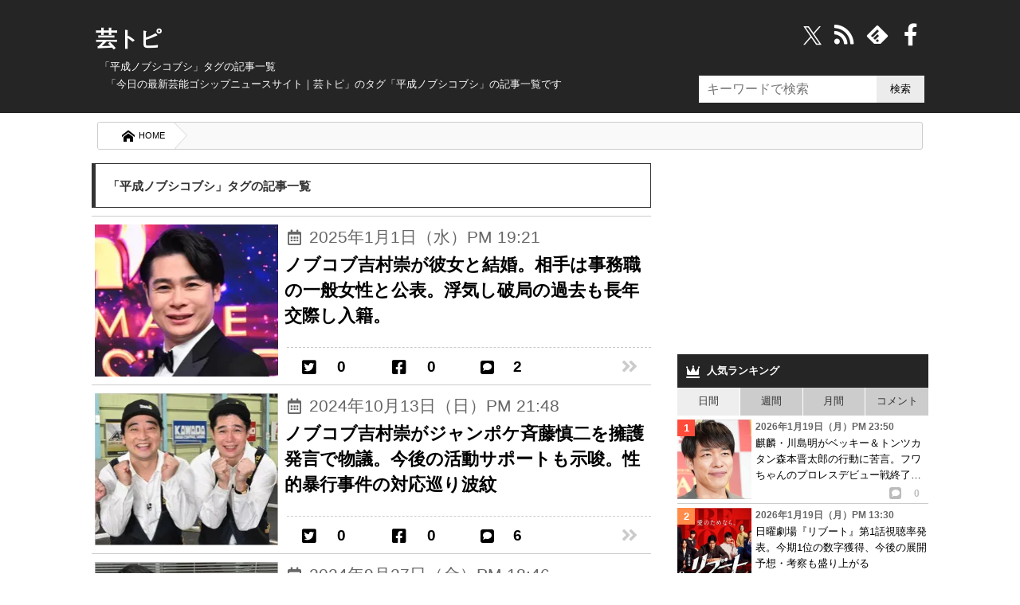

--- FILE ---
content_type: text/html; charset=UTF-8
request_url: https://geitopi.com/tag/%E5%B9%B3%E6%88%90%E3%83%8E%E3%83%96%E3%82%B7%E3%82%B3%E3%83%96%E3%82%B7/
body_size: 38069
content:
<!DOCTYPE html><html xmlns="//www.w3.org/1999/xhtml" dir="ltr" xml:lang="ja" lang="ja" xmlns:og="//ogp.me/ns#" xmlns:fb="//www.facebook.com/2008/fbml" itemscope="itemscope" itemtype="//schema.org/"><head prefix="og: https://ogp.me/ns# fb: https://ogp.me/ns/fb# website: https://ogp.me/ns/website#"><meta http-equiv="Content-Type" content="text/html; charset=UTF-8" /><style media="all">@charset "UTF-8";body,div,ol,ul,li,h1,h2,h3,h4,h5,h6,pre,form,fieldset,input,p,blockquote{margin:0;padding:0}address,caption,cite,code,dfn,var,h1,h2,h3,h4,h5,h6{font-style:normal;font-weight:400}h1,h2,h3,h4,h5,h6,small{font-size:100%;font-weight:400}fieldset,img,abbr{border:0}caption{text-align:left}q{quotes:none}q:before,q:after{content:'';content:none}a{text-decoration:none}a:hover,a:active{outline:0}img{border:0;vertical-align:bottom;-ms-interpolation-mode:bicubic}b,strong{font-weight:700}div{word-wrap:break-word}sub,sup{position:relative;line-height:0;vertical-align:baseline;font-size:75%}sup{top:-.5em}sub{bottom:-.25em}pre,code{font-size:1em;font-family:sans-serif}pre{overflow:auto;white-space:pre-wrap;word-wrap:break-word}form{margin:0}button,input,select,textarea,optgroup,option{margin:0;font-family:sans-serif;font-size:100%;vertical-align:baseline}* html button,* html input,* html select,* html textarea{vertical-align:middle}*+html button,*+html input,*+html select,*+html textarea{vertical-align:middle}button,input{line-height:normal}* html button,* html input{overflow:visible}*+html button,*+html input{overflow:visible}textarea{overflow:auto;vertical-align:top}input[type=text],textarea{padding:7px;font-size:16px}button,input[type=button],input[type=reset],input[type=submit]{-webkit-appearance:none;background:#ececec}button::-moz-focus-inner,input::-moz-focus-inner{margin:0;padding:0;border:0}body{font-family:'ヒラギノ角ゴ Pro W3','Hiragino Kaku Gothic Pro','メイリオ',Meiryo,'ＭＳ Ｐゴシック',sans-serif;font-size:70%;font-style:normal;line-height:1.5}table{width:100%;border-collapse:separate;border-spacing:0;table-layout:fixed;word-break:break-all;word-wrap:break-word}* html table{border-collapse:collapse}*+html table{border-collapse:collapse}hr{clear:both;height:1px;margin:0 0 1.5em;padding:0;border:0;border-top:1px solid #ccc;color:#ccc;font-size:1;line-height:1.0}* html hr{margin:0 0 1.2em}*+html hr{margin:0 0 1.2em}html,body{width:100%}html{overflow-y:scroll}#container{background:#252525}* html #container{background:#252525}body{color:#333}a{text-decoration:underline}a:link,a:visited{color:#00b}a:hover,a:active{color:#f60}#top{position:absolute;top:0;font-size:1.2em}#top-in{position:relative;padding:5px 0}#top-menu{text-align:right}#top-menu li{display:inline;margin-left:1em}#top-menu li a{padding-left:12px;background:url(/wp-content/themes/news/images/icon/icon-arrow03.png) left center no-repeat}#top-menu li a:link,#top-menu li a:visited{color:#fff}#top-menu li a:hover,#top-menu li a:active{color:#f60}#header{color:#fff;font-size:1.2em;min-height:117px}#header-in{padding:.3em 0 10px;position:relative}#header #header-title{float:left;width:70%}#header-sub{float:right;width:27%}.header-logo a{text-decoration:none}.header-logo a:link,.header-logo a:visited{color:#fff}.header-logo a:hover,.header-logo a:active{color:#f60}.movie_title:before{content:"■"}.movie{position:relative;padding-bottom:56.25%;height:0;overflow:hidden;margin-bottom:.8em}.movie iframe{position:absolute;top:0;left:0;width:100%;height:100%}.notice{font-size:.81em;color:#878787;display:block;margin:-3px 0 -7px}.notice:before{content:"※";margin-right:2px}#header-text p{padding:3px 18px 0;line-height:1.3em}#main-contents #submit,#reply-submit{padding:1em;width:100%;box-sizing:border-box;border:0;box-shadow:0 4px 0 #dadada;border-radius:4px;cursor:pointer;color:#000;background:#e5e5e5}#submit:hover{opacity:.8}.widget_searchform input{min-height:34px;box-sizing:border-box;border:0;min-width:60px}input[type=search]{width:223px;font-size:16px;padding:5px 10px;background:#fff;float:left}.contents .searchform{padding:0 15px}.contents input{height:38px;width:350px}.contents input[type=submit]{width:70px;border:0;background:#000;color:#fff}.searchform.overlay input[type=submit],#overlay,#wpstats,#header .icon-search,.Search_clearBtn,.widget_searchform .Search_cancelBtn,.comment-subscription-form,#header .icon-crown,#footer.is-fixed .text,#page-top,.disnon{display:none}.article p:first-child img{max-width:300px;height:auto}.post-cat a{text-decoration:none;background:#e0e0e0;padding:4px 6px;color:#000;border-radius:3px;display:inline-block;margin:5px 0 0;line-height:1.3em}.post-cat a:hover{background:#444;color:#fff}.post-cat{font-size:.9em;padding:0 .1em 0 1em}.post-head h2.post-title{order:1}.post-head .post-date{order:2}.post-head .post-cat{order:3}button,#overlay{cursor:pointer}li{list-style:none}i{font-style:normal}.movie-wrap{padding:0 13px}#container,#top,#header,#main,#footer,.copyright{margin:auto;width:100%;min-width:1050px}#top-in,#header-in,#main-in,#footer-in,.copyright p{width:1050px;margin:auto}#sidebar{width:30%;float:right;position:relative}#main-and-sub{width:66.9%}#main-and-sub{float:left}*{letter-spacing:0}.entry a,.post .google-auto-placed{border-bottom:1px solid #ccc}.entry a{display:block;text-decoration:none;color:#000;position:relative;padding:10px 0}.entry a:hover{background-color:#ececec;opacity:1.0}.entry a:hover img{filter:alpha(opacity=75);-moz-opacity:.75;opacity:.75}.sns{border-top:dashed #ccc 1px;padding:11px 0 0 15px;position:absolute;bottom:12px;right:0;width:63%}.sns b{margin-right:50px}#social_box{margin:0 .8em 1.5em -4em;position:fixed;top:300px;z-index:1}.count{margin:0 0 0 22px;font-size:125%;font-weight:700;vertical-align:middle;line-height:0}.sns.icon-right-double:after{position:absolute;bottom:0;right:13px;font-size:23px;filter:alpha(opacity=20);opacity:.2;-webkit-transition:.3s ease;-moz-transition:.3s ease;-o-transition:.3s ease;transition:.3s ease}.entry a:hover .sns.icon-right-double:after{right:5px;filter:alpha(opacity=100);opacity:1}button.icon-link{position:relative;padding:9px 8.5px;background:#000fb4;color:#fff;border-bottom:3px solid #000fb4;border-radius:6px;border:0}.copyUrlTxt{position:absolute;top:-15px;background:#000;color:#fff;font-size:.88em;padding:6px;border-radius:6px;width:125px;opacity:.9;display:none}.urlCopyTxt{font-size:80%;margin:0 0 0 2px}.single_bottom_sns button{margin:0 0 0 5px;padding:10px 0;width:100%;box-shadow:0 5px 0 #00235f}.single_bottom_sns button.icon-link:before{font-size:1em}.single_bottom_sns .copyUrlTxt{top:-60px;left:-5px}.single_bottom_sns .copyUrlTxt:before{content:'';position:absolute;top:100%;left:50%;margin-left:-7px;border:7px solid transparent;border-top:7px solid #000}#container .sns .icon-share:before{font-size:10px;width:15px;height:15px;display:inline-block;border-radius:3px;background:#bbb;color:#fff;line-height:15px}.entry .sns .tw:before,.entry .sns .fb:before{font-size:20px}.cm.icon-comment:before{font-size:11px;background:#000;color:#fff;border-radius:3px;-webkit-border-radius:3px;-moz-border-radius:3px;width:17px;height:17px;line-height:18px;display:inline-block}#sidebar b{margin:0 0 0 11px;font-size:12px;color:#bbb}#sidebar .sns{bottom:0;right:0;padding:0 0 3px;border:0;text-align:right;width:70%}#sidebar .sns .count{font-size:12px;margin:0 11px;line-height:18px;display:inline}.contents.widget-conts.widget_recent_entries b:before{font-size:16px}#sidebar .cm:before{background:#bbb;font-size:10px;width:15px;height:15px;line-height:15px;display:inline-block}.widget_recent_entrie li{display:-webkit-inline-box}.contents.widget-conts.widget_recent_entries h4{-webkit-box-orient:vertical;display:-webkit-box;-webkit-line-clamp:3;overflow:hidden}.article p:nth-child(1){/zoom:1}.article p:nth-child(1):after{content:'';display:block;clear:both;height:0}#main-contents .post .entry:first-child a{border-top:1px solid #ccc}#footer-navi-inner{width:1050px;margin:0 auto;padding:5px 0 25px;position:relative}#footer-navi li{margin:0 10px 0 20px;border:0}#footer-navi a{color:#fff;text-decoration:none;font-size:1.2em;line-height:1.7em}.post-data{color:#666;font-size:1.35em}.post-data.icon-calendar:before{font-size:.95em;margin-right:10px;vertical-align:unset}#container{position:relative;padding-top:25px}#header .header-logo{margin-bottom:.2em;font-size:2em;margin-left:.2em;font-weight:900}#header h1{padding:0 10px;font-size:1em}#main{background-color:#fff}#main-in{background-color:#fff;padding-top:1em;padding-bottom:1em}.widget_searchform{position:absolute;right:5px;top:-100px}.widget_searchform.home{top:-59px}.widget_searchform.archive{top:-100px}.widget_searchform.single{top:-104px}#header .search{width:200px}#header input[type=submit]{width:60px}#breadcrumbs{background:#f9f9f9;border-radius:3px;overflow:hidden;border:solid 1px #ccc;margin:0 7px 7px;box-sizing:border-box}#breadcrumbs li{float:left}#breadcrumbs li a{padding:8px 1em 8px 30px;float:left;text-decoration:none;color:#000;position:relative;background:#fff;font-size:1.02em}#breadcrumbs a:after,#breadcrumbs a:before{content:"";position:absolute;top:50%;margin-top:-1.55em;border-top:1.5em solid transparent;border-bottom:1.65em solid transparent;border-left:1.5em solid;right:-1.4em}#breadcrumbs a:after{border-left-color:#fff;z-index:3}#breadcrumbs a:before{border-left-color:#d6d6d6;right:-1.5em;z-index:2}#breadcrumbs strong{padding:.7em 1em .7em 2.5em;color:#fff;display:block}#breadcrumbs img{margin-right:0}#main-contents{font-size:1.38em}#main-contents .contents{padding:0 10px 1em}#main-contents .kiji_title{font-size:1.42em;margin-top:4px;padding:0}.post-date{text-align:right;margin:.6em .2em .4em;font-size:.95em;color:#777}#main-contents h2{padding:16px 5px 0;font-size:1.6em;font-weight:700;position:relative}* html #main-contents h2{background:#252525}#main-contents h2 a:link,#main-contents h2 a:visited{color:#000;text-decoration:none}#main-contents h2 a:hover,#main-contents h2 a:active{color:#f60}#main-contents h2.img-title{margin:0 0 1.5em;padding:0;border:0;background:0 0}#main-contents h3{margin:0;padding:.6em;font-size:1.143em;font-weight:700;background:#efefef}#main-contents h3 a:link,#main-contents h3 a:visited{color:#333}#main-contents h3 a:hover,#main-contents h3 a:active{color:#f60}#main-contents h3.img-title{margin:0 0 1.5em;padding:0;border:0;background:0 0}#main-contents h4{padding:.8em;border:1px solid #8e8e8e;font-weight:700}#main-contents h4 a:link,#main-contents h4 a:visited{color:#333}#main-contents h4 a:hover,#main-contents h4 a:active{color:#f60}#main-contents h4.img-title{margin:0 0 1.5em;padding:0;border:0;background:0 0}#main-contents h5{margin:0 0 1.5em;padding:0 .8em .5em;border-bottom:2px solid #414141;font-weight:700}#main-contents h5.img-title{margin:0 0 1.5em;padding:0;border:0;background:0 0}#main-contents h5 a:link,#main-contents h5 a:visited{color:#333}#main-contents h5 a:hover,#main-contents h5 a:active{color:#f60}#main-contents p{margin:1.1em 13px;line-height:1.8em}#main-contents ul,#main-contents ol{margin:0 .8em 0 1.7em;padding:0}#main-contents li{margin-bottom:.5em;line-height:1.5em}#main-contents blockquote{overflow:auto;margin:1em 0;padding:.9em 1em .4em 1.3em;border:1px solid #efefef;background:#f8f8f8;color:#444}#main-contents q{margin:0 2px;padding:15px 14px;background:#efefef;display:block}#page-top{position:fixed;z-index:9999;bottom:65px;right:16px}#page-top a{display:block;text-decoration:none}#page-top a:hover{opacity:.9}.sub-column .widget_recent_entries ul ul{padding:0;margin:0}.sub-column .widget_recent_entries ul ul ul{padding:0}.sub-column .widget_recent_entries ul li li{width:95%;margin-bottom:0;padding-left:5%;border:0}.sub-column .widget_recent_entries ul li li a:link,.sub-column .widget_recent_entries ul li li a:visited{padding:6px 10px 6px 15px;border-left:none;background:url(/wp-content/themes/news/images/icon/icon-menu02.png) 2px 12px no-repeat}.sub-column .widget_recent_entries ul li li a:active,.sub-column .widget_recent_entries ul li li a:hover{background:url(/wp-content/themes/news/images/icon/icon-menu02.png) 2px 12px no-repeat #fc6}.sub-column .rss-date,.sub-column cite{display:block;margin:.5em 0}.most_foot_ads{margin:-10px auto 0;text-align:center;background:#f9f9f9;padding:14px 0}.ads_content_unit{max-width:800px;margin:auto;padding:0 15px;width:100%;box-sizing:border-box}#main-contents .post-tag{margin-top:10px;padding:.8em;background-color:#cfcfcf}#main-contents .post-tag li{display:inline;margin:0 8px}#main-contents .sb{text-align:right}#main-contents .trackback-url{width:70%}#main-contents p textarea{box-sizing:border-box;width:80%;height:130px;min-height:130px;overflow:hidden}#main-contents #author,#main-contents #email,#main-contents #url{width:50%;padding:.3em}#main-contents .comment-body em{font-weight:700}#main-contents .commentlist,#main-contents .commentlist ul{margin-right:0!important;margin-left:0!important;padding:0;font-size:93%}#main-contents .commentlist{padding:0 8px}#main-contents .commentlist li{padding:13px 8px 0;margin:0;border-bottom:1px solid #ccc}#main-contents .commentlist li:last-child{border:0}#main-contents .commentlist li li{margin-top:10px;margin-bottom:0;padding-top:10px;padding-bottom:0;border-top:1px solid #ccc;border-bottom:none}.ip{font-size:.95em}#main-contents,#main-contents{margin-bottom:1em}#main-contents .reply{clear:both}#main-contents .reply a{padding-left:22px;background:url(/wp-content/themes/news/images/icon/icon-arrow_r.png) 0 1px no-repeat}#main-contents .cont-menu-wp{background:#f0f1f3;padding:20px 10px;margin:15px 0 0}.cont-menu-wp a{font-weight:700;text-decoration:none;color:#000}.cont-menu-wp a:hover{text-decoration:underline}#main-contents .cont-menu-wp:after{content:'';display:block;clear:both;height:0}#main-contents .cont-menu-wp ul,#main-contents .cont-menu-wp li{margin:0}.nav-prev{float:right}.nav-next{float:left}#top-in:after,#header-in:after,#main-in:after,#main-and-sub:after,.contents:after,.box-wrap:after,#footer-in:after,#main-contents .sb:after,.clearfix:after{content:'';display:block;clear:both;height:0}#top-in,#header-in,#main-in,#main-and-sub,.contents,#footer-in,#main-contents .sb,.clearfix{/zoom:1}#social-button{float:right}#main-contents ul.children{font-size:1em}#main-contents .commentlist ul.children li{border-top:1px solid #ccc;border-left:4px solid #606060;padding:0 0 0 6px}#similar_posts h3{background:#252525;color:#fff;margin:5px 0 0;font-size:1em;padding:.8em}#similar_posts a{text-decoration:none;display:inline-block}#similar_posts_list .kanren-date{color:#555;font-size:.9em}#similar_posts li{border-bottom:1px dashed #ccc;padding:6px 0;margin:0 2px}#similar_posts .icon-th-list:before{margin-right:7px}.commentnumber{float:left;margin-right:7px}div.feature{background-color:#f8f8f8;border:1px solid #eee;padding:15px 20px 10px;margin-left:15px}#main-contents ul.feature,#main-contents ol.feature{background-color:#f1f1f1;padding:20px 44px 10px;margin-left:20px}.wp-post-image{float:left;margin:0 8px 0 4px}.attachment-90x103{height:95px}.attachment-230x200{margin-right:15px}.recentcomments even{margin-bottom:30px}.blogrank,.rankbanner{border-bottom:1px solid #ccc}.blogrank img{margin-right:5px;float:left;width:94px;height:96px}.blogrank p{padding-top:40px;padding-bottom:35px}.rankbanner:hover{background:#ececec}#similar_posts_list .wp-post-image{width:80px;height:80px}.rankbanner img{float:left;margin-right:7px}.rankbanner a{display:block;color:#000;text-decoration:none}.rankbanner span{background:red;color:#fff;font-weight:800;padding:0 5px;font-size:.9em}.entry a wp-post-image{height:191px}#main .entry a .newpost:after{content:"NEW";font-family:unset;font-size:17px;width:50px;position:absolute;top:0;right:-3px;background:#d50303;color:#fff;height:0;line-height:0;padding:0 10px;border-style:solid;border-width:14px 0 12px 14px;border-color:transparent transparent transparent #fff}#main .entry a:hover .newpost:after{border-width:14px 0 12px 14px;border-color:transparent transparent transparent #eaeaea}#next_prev_link p{width:47%;margin:0}.prev_post,.prev_txt{float:left}.next_post,.next_txt{float:right}#next_prev_link b{line-height:.8em;display:block;margin:0 0 5px}.next_post b{text-align:right}#next_prev_link img{width:100px;height:100px}.prev_post img{float:left;margin-right:5px}.next_post img{float:right;margin:0 5px}#next_prev_link a{display:block;text-decoration:none;color:#000;height:100px;position:relative;box-sizing:border-box}#next_prev_link a:hover{background:#ececec;filter:alpha(opacity=70);opacity:.7;-moz-opacity:.7}#next_prev_link a span{display:-webkit-box;-webkit-line-clamp:4;overflow:hidden;-webkit-box-orient:vertical}#post_bottom{padding-top:10px;font-size:14px;border-top:1px dashed #ccc;padding-bottom:10px;margin-top:30px}#popular{margin-bottom:0}.recent_entries_more{text-align:right;margin:10px}#social-button i:before{color:#fff;margin-right:8px;float:right;font-size:28px;width:28px}#social-button i:hover{color:#ececec}@font-face{font-family:'iconfonts';src:url('/wp-content/themes/news/fonts/font.eot?clu9x5');src:url('/wp-content/themes/news/fonts/font.eot?clu9x5#iefix') format('embedded-opentype'),url('/wp-content/themes/news/fonts/font.ttf?clu9x5') format('truetype'),url('/wp-content/themes/news/fonts/font.woff?clu9x5') format('woff'),url('/wp-content/themes/news/fonts/font.svg?clu9x5#iconfonts') format('svg');font-weight:400;font-style:normal;font-display:swap}[class^=icon-]:after,[class*=" icon-"]:after,[class^=icon-]:before,[class*=" icon-"]:before,#content blockquote:before,#content blockquote:after,.entry ul li:before,.widget_categories li ul li a:before,span:after,b:after,blockquote:before,#category_list a:after,#recentcomments li:before,#category_list a:after,#footer.is-fixed li a:after{font-family:'iconfonts';speak:none;font-style:normal;font-weight:400;text-transform:none;font-variant:normal;line-height:1;vertical-align:middle;display:inline;margin:0 .2em;text-align:center;font-size:121%;-webkit-font-smoothing:antialiased;-moz-osx-font-smoothing:grayscale}.icon-right-double:after{content:"\e900"}.icon-left-open-b:before{content:"\e901"}.icon-right-open-b:after{content:"\e902"}.icon-left:before{content:"\e905"}.icon-right:after{content:"\e906"}.icon-calendar:before{content:"\e907"}.icon-clock:before{content:"\e908"}.icon-comment:before{content:"\e909"}.icon-comment-alt:before{content:"\e90a"}.icon-comment-alt-regular:before{content:"\e90b"}.icon-comment-regular:before{content:"\e90c"}.icon-comments:before{content:"\e90d"}.icon-comments-regular:before{content:"\e90e"}.icon-external-link:before{content:"\e910"}.icon-facebook:before{content:"\e911"}.icon-facebook-rect:before{content:"\e912"}.icon-feedly:before{content:"\e913"}.icon-folder-open:before{content:"\e914"}.icon-hatebu:before{content:"\e915"}.icon-crown:before{content:"\e916";font-size:128%}.icon-rss:before{content:"\e922";font-size:128%}.icon-tags:before{content:"\e917";color:#5a5a5a}.icon-line:before{content:"\e919"}.icon-link:before{content:"\e91a"}.icon-th-list:before{content:"\e91b"}.icon-pencil:before{content:"\e91c";font-size:1.02em}.icon-play:before{content:"\e91d"}.icon-pocket:before{content:"\e91e"}.icon-quote-left:before{content:"\e91f"}.icon-quote-right:after{content:"\e920"}.icon-reply:before{content:"\e921"}.icon-search:before{content:"\e923"}.icon-share:before{content:"\e924"}.icon-share-android:before{content:"\e925"}.icon-share-android-square:before{content:"\e926"}.icon-share-square:before{content:"\e927"}.icon-thumbs-down-regular:before{content:"\e928"}.icon-thumbs-down:before{content:"\e929"}.icon-thumbs-up-regular:before{content:"\e92a"}.icon-thumbs-up:before{content:"\e92b"}.icon-cross:before{content:"\e92c"}.icon-twitter:before{content:"\e92d"}.icon-twitter-square:before{content:"\e92e"}.icon-home:before{content:"\e92f"}.icon-spinner:before{content:"\e97a"}.icon-up-bold:before{content:"\ea32"}a.icon-x{margin:0 5px}a.icon-x svg{width:31px;height:31px;color:#fff;vertical-align:middle}.ft_tw_bt a.icon-x svg{width:23px;height:23px;margin:0 6px 0 0}.ft_tw_bt a.icon-x{padding:7px 17px 4px 11px}#recentcomments li:before{content:'\e91d';color:#999;font-size:12px;margin:0 6px 0 0}blockquote:before{content:"\e91f";color:#dadada;font-size:2.5em;position:relative;top:11px;left:-22px;opacity:.5;line-height:0}.nav-next .icon-left-circled:before{content:"\e903";font-size:100%;margin:0 7px 0 0}.nav-prev .icon-right-circled:after{content:"\e904";font-size:100%;margin:0 0 0 7px}#category_list a:after,#footer.is-fixed ul li a:after{content:"\e902"}.nav-prev .icon-right-open-b:after{content:"\e902";font-size:100%}.icon-up-bold:before{content:"\ea32";font-size:35px;color:#fff;background:#00000094;padding:9px;border-radius:9px;display:inline-block}#comments .icon-comments:before,.icon-pencil:before{margin:0 8px 0 .2em}.next_prev_txt i:before,.next_prev_txt i:after{font-size:17px}#breadcrumbs .icon-home:before{font-size:16px;margin:0 5px 0 0}a.icon-line{background:#4ecd00;box-shadow:0 5px 0 #41a205;margin-right:0!important}.noteline{display:inline!important;padding-bottom:.3em!important;border-bottom:1px dashed #7070ba!important;line-height:2.1em!important}.ime-active{ime-mode:active}.ime-inactive{ime-mode:inactive}.ime-disabled{ime-mode:disabled}#main-contents .footer-rank h3{background:#252525;color:#fff;padding:13px;font-size:1em;margin-bottom:10px}.footer-rank{margin:0 10px}.footer-rank img{float:none;margin:5px auto}.footer-rank a{color:#000;text-decoration:none;display:block;height:255px;overflow:hidden}.footer-rank li{float:left;width:31%;padding:0 7px;height:auto;min-height:255px}.footer-rank li:hover{background:#ececec}.footer-rank li:hover a{color:#00b}.footer-rank ol{margin:0!important;margin-left:5px!important}.com_bt.icon-comments.balloon{background:#404040e8;box-shadow:0 4px 0 #000;position:relative}.page-comments a:hover .balloon{background:#ffd900}.single_bottom_sns{margin-bottom:15px;border-bottom:1px dashed #ccc;padding:7px 0 15px}.pk_bt{background:#f03e51;box-shadow:0 5px 0 #c0392b}#container .comments_number3,.comments_number2{position:absolute;background:red;box-sizing:border-box;display:inline-block;text-align:center;border-radius:50%;-webkit-border-radius:50%;-moz-border-radius:50%;color:#fff}#container .comments_number3{top:-5px;right:-6px;font-size:12px;min-width:23px;min-height:23px}#main-contents .single_bottom_sns ul,#social_box ul{margin:0}#social_box a{border-radius:5px;text-decoration:none;display:block;color:#fff;padding:11px 12px 9px;font-size:.9em;margin-bottom:.8em}#social_box a:before{display:block;margin:0 auto}#social_box li a:hover{opacity:.7}#social_box .icon-hb{display:block;margin:0;line-height:1.1;font-size:1.1em}.single_bottom_sns li{width:20%;float:left}.single_bottom_sns a{font-size:80%;display:block;padding:10px 0;color:#fff;border-radius:6px;text-align:center;text-decoration:none;margin:0 0 0 5px}a.tw_bt{background:#000;text-align:center}#social_box a.tw_bt{padding:8px 9px 8px!important}.single_bottom_sns .tw_bt{box-shadow:0 5px 0 #000}.tw_bt svg{width:23px;height:23px;vertical-align:middle}.single_bottom_sns li:first-child{margin:0}.single_bottom_sns li:before{magin:0 6px 0 0}.single_bottom_sns li a:hover,.single_bottom_sns li button:hover{-webkit-transform:translate3d(0px,5px,1px);-moz-transform:translate3d(0px,5px,1px);transform:translate3d(0px,5px,1px);box-shadow:none}#container .tb{display:none!important}#container .sp{display:none!important}.fLeft{float:left}.fRight{float:right}ul#similar_posts_list{margin:0}#similar_posts_list .wp-post-image{width:80px;height:80px}span.source{display:block;text-align:right;font-size:.8em;color:#777;margin-top:15px}#main-contents table{margin-bottom:1.5em;padding:0;border-top:1px solid #959595;border-left:1px solid #959595}#main-contents th,#main-contents td{padding:.5em;border-right:1px solid #959595;border-bottom:1px solid #959595}#main-contents th{background-color:#a6a6a6;color:#fff;font-weight:700;text-align:left}#main-contents .text-field{width:90%}#sub-contents,#sidebar,#sub-contents dd{margin:0;padding:0}.sub-column table caption{font-weight:700;text-align:center}.sub-column table{width:90%;margin:auto;margin-bottom:1.5em;padding:0;border-top:1px solid #959595;border-left:1px solid #959595}.sub-column table th,.sub-column table td{padding:.5em .2em;border-right:1px solid #959595;border-bottom:1px solid #959595}.sub-column table th{background:#a6a6a6;color:#fff;font-weight:700;text-align:center}.sub-column table#wp-calendar tbody td{text-align:center}.sub-column table#wp-calendar tfoot td{border-right:none}.sub-column table#wp-calendar tfoot td#next{border-right:1px solid #959595;text-align:right}.sub-column table#wp-calendar tbody td a{display:block}.sub-column .side-menu{margin:0}.sub-column .side-menu li a{display:block;padding:12px 10px 12px 20px;background:url(/wp-content/themes/news/images/icon/icon-arrow_r.png) 2px 15px no-repeat}.sub-column .side-menu li a:active,.sub-column .side-menu li a:hover{background-color:#fc6;color:#fff}.sub-column .side-menu ul{padding:0;margin:0}.sub-column .side-menu ul ul{padding:0}.sub-column .side-menu li li{width:95%;margin-bottom:0;padding-left:5%;border:0}.sub-column .side-menu li li a:link,.sub-column .side-menu li li a:visited{padding:6px 10px 6px 15px;border-left:none;background:url(/wp-content/themes/news/images/icon/icon-menu02.png) 2px 12px no-repeat}.sub-column .side-menu li li a:active,.sub-column .side-menu li li a:hover{background:url(/wp-content/themes/news/images/icon/icon-menu02.png) 2px 12px no-repeat #fc6}.side-post-data{display:block;margin-bottom:2px;font-size:12px;font-weight:700;color:#666}.cut{margin-left:5px}.copyright{padding:25px 0 10px;background:#252525;color:#fff;font-size:1.2em;text-align:center}* html .copyright{background:#252525}.copyright a{color:#fff;text-decoration:none}.comments{background:#252525;color:#fff;margin:0;padding:12px;font-size:1.1;font-weight:900}.comments.icon-comments{margin:5px 0 0}.comments.icon-comments a{float:right;color:#fff}#scroll{position:relative;overflow:auto;max-height:800px}.scroll-botton{text-align:center;background:#ececec}.scroll-botton a{text-decoration:none;color:#000;padding:0 5px;font-size:1.2em;display:inline-block}.comment-author{float:left;margin-right:7px}cite.fn,.says{font-weight:900}.commentmetadata{margin-bottom:.4em;font-size:.85em}#head-menu{margin:-11px -4px 0;background-color:##333}#head-menu ul{float:left;margin:0;padding:0;width:100%;border-bottom:1px solid #666;background-color:#2b2b2b}#head-menu li{padding:0;margin:0;float:left;width:19.7%;border-right:1px solid #666}#head-menu li:last-child{border-right:0}#head-menu a{display:block;border:0;font-size:x-small;padding:2px 0;text-decoration:none;color:#fff;text-align:center;font-weight:700}#head-menu a:hover{display:block;text-decoration:underline}#recent_comment{margin:-40px 0}.popular-posts a{padding:5px 0;text-decoration:none;color:#000;display:inline-block}.blogrank a{display:block}.content_wrap li:hover,.widget_recent_entries li a:hover{background:#ececec;opacity:.8}.blogrank a,.rankbanner a{padding:5px}#tab li{background:#ccc;padding:7.5px 0;float:left;border-right:1px solid #fff;cursor:pointer;text-align:center;width:25%;box-sizing:border-box;-webkit-box-sizing:border-box;-moz-box-sizing:border-box;-o-box-sizing:border-box;-ms-box-sizing:border-box}#tab li:last-child{border:0}#tab li.select{background:#eee}#main-contents ul.reference_movie{background:#fafafa;border:1px solid #ddd;padding:14px 15px 5px;margin:0 15px}#main-contents ul.reference_article{background:#fafafa;border:1px solid #ddd;padding:10px 15px 8px;margin:1px 15px 8px}#main-contents ul.reference_movie li{padding:3px 5px}#main-contents ul.reference_article li{margin:1px 0 0 5px;padding:3px 5px}#main-contents ul.reference_movie li:before{content:"※";margin:5px}#main-contents ul.reference_article a{font-size:.95em}#main-contents ul.reference_movie:before{content:"参考動画";display:inline-block;margin:0 9px 6px}#main-contents ul.reference_article:before{content:"参考記事";display:inline-block;margin:5px 5px 0}#popular .wpp-list li{width:100%;float:none;clear:both;position:relative;border-bottom:1px solid #ccc}#popular .wpp-list li span{display:-webkit-box;overflow:hidden;-webkit-line-clamp:3;-webkit-box-orient:vertical}.wpp-thumbnail{display:inline;float:left;margin:0 5px 0 0;border:0;width:93px;height:100px}.post-stats{font-size:9px;font-weight:700}.wpp-author{font-style:italic}.wpp-date{display:block;clear:right}#popular .wpp-list li:before{position:absolute;width:22px;height:21px;top:5px;left:0;text-align:center;line-height:1.7em;background:#696969;color:#fff;content:counter(popular-item);counter-increment:popular-item;font-weight:700;z-index:2}#popular .wpp-list{counter-reset:popular-item}#popular .wpp-list li:nth-child(1):before{background:#ff4b3a}#popular .wpp-list li:nth-child(2):before{background:#ff8c49}#popular .wpp-list li:nth-child(3):before{background:#ffbf2e}#popular .wpp-list i.icon-comment:before{color:red}#popular .wpp-list i.icon-comment{margin-top:-3px;display:block}#main-contents .net-comments{margin:-5px 1.2em 0}#main-contents .net-comments li{font-size:.95em;font-weight:900;line-height:1.8em;background:#eff4ff;border-radius:10px;padding:9px 14px;margin:8px;position:relative;z-index:2}.net-comments li:after{content:"";margin-top:-10px;position:absolute;left:-16px;top:46%;border:9px solid transparent;border-style:solid;border-color:#eff4ff transparent;border-width:15px 0 0 20px;z-index:1}.twitter-tweet{margin:0 13px}#sub-contents .sub-contents-btn,#sidebar .sidebar-btn{display:none!important}.sub-column{font-size:1.2em}.sub-column .contents{margin-bottom:5px}.sub-column hr{clear:both}.sub-column h3{padding:.8em;background:#252525;color:#fff;font-weight:700}* html .sub-column h3{background:#252525}.sub-column h3:before{margin:0 9px 0 0}#main-contents .sb{width:100%;margin:0;padding:0}#main-contents .sb li{display:inline-block;margin-right:5px;vertical-align:top}* html #main-contents .sb li{float:left;width:130px}*+html #main-contents .sb li{display:inline}#main iframe.twitter-share-button{width:65px!important}.archive-title{margin:5px 0 10px;padding:1em;border:1px solid #333;border-left:5px solid #333;font-weight:700}.widget_categories a{display:block;padding:10px;text-decoration:none;color:#000}.widget_categories a:hover{background:#ececec;font-weight:700}.widget_categories{margin:5px 0 10px}#category_list li{border-bottom:1px solid #ccc;position:relative}#category_list li a:after,#footer.is-fixed li a:after{position:absolute;right:7px;top:50%;font-size:10px;color:#bbb;line-height:0;font-size:15px}.sub-column .widget-conts ul{margin:0}#recentcomments li{padding:6px 6px 0}.sub-column .widget_recent_entries ul li a{display:block;padding:12px 10px 12px 20px;background:url(/wp-content/themes/news/images/icon/icon-arrow_r.png) 2px 15px no-repeat}.sub-column .side-menu li a{display:block;padding:12px 10px 12px 20px;background:url(/wp-content/themes/news/images/icon/icon-arrow_r.png) 2px 15px no-repeat}.sub-column .widget-conts ul li li{padding:6px 10px 6px 15px;border-left:none;background:url(/wp-content/themes/news/images/icon/icon-menu02.png) 2px 12px no-repeat}.sub-column .widget_recent_entries ul li,.sub-column .widget_recent_entries ul li li{padding:0;background:0 0}.sub-column .widget_recent_entries ul li a:active,.sub-column .widget_recent_entries ul li a:hover:active:hover{background-color:#fc6;color:#fff}.widget_recent_entries img{width:93px;height:100px;margin:0 5px 0 0}.widget_recent_entries h4{font-size:1.05em}.widget_recent_entries li a{position:relative;font-size:.9em;color:#000;text-decoration:none;display:block;padding:4px 0;border-bottom:1px solid #ccc}.widget_recent_entries li .new:before{content:"NEW";font-size:.95em;position:absolute;background:#f35252;color:#fff;transform:rotate(-20deg);-webkit-transform:rotate(-20deg);left:-4px;top:8px;line-height:0;padding:9px 9px 7px}span.bold{font-weight:700}.navigation{text-align:center}.page-numbers{font-size:1.1em;margin:5px;padding:7px}#commentform{margin:25px 10px 0}#commentbox{padding:5px 10px}#reference-source{border:1px solid #ececec;background:#f9f9f9;margin:10px 0 0;padding:10px 20px}#reference-source ul{margin-top:2px}#reference-source ul li{font-size:.88em;color:#333;list-style:disc}#reference-source .icon-quote-right:before{color:#5a5a5a;margin-right:8px;font-size:1.2em}ol.bold{font-weight:900}ol.ranking li{line-height:1.3em!important}.sprite{background-image:url("/wp-content/themes/news/images/sprite.png");background-repeat:no-repeat;display:block}.sprite-ban_fb{width:100px;height:20px;background-position:-3px -3px;margin:0 auto 10px}.sprite-qr{width:148px;height:148px;background-position:-109px -3px;margin:0 auto}.sprite-single_sns_tw{width:135px;height:30px;background-position:-3px -157px;margin:0 auto 6px}.fb_bt{background:#415daa;box-shadow:0 5px 0 #2c4373}.hb_bt{background:#008fde;box-shadow:0 5px 0 #3a70b4}.gp_bt{background:#db4a39;box-shadow:0 5px 0 #ad3a2d}.icon-hb{font-weight:900;margin-right:5px}.cls_vote_area{text-align:right}.cls_yes_btn{margin-right:8px}.cls_yes_btn_lbl{color:red}.cls_no_btn_lbl{color:blue}.cls_vote_area label{font-weight:600;margin-left:5px;font-size:.9em;cursor:pointer}.cls_vote_area button{padding:4px 11px;border-radius:3px;-moz-border-radius:3px;-webkit-border-radius:3px;background:-webkit-gradient(linear,0 0,0 100%,from(#fefefe),color-stop(.88,#f8f8f8));border:1px solid #b4b4b4;line-height:1;cursor:pointer}.cls_vote_area button:hover{border:1px solid #6b6b6b;background:-webkit-gradient(linear,0 0,0 100%,from(#fff),color-stop(.88,#ececec))}.icon-thumbs-down,.icon-thumbs-up{font-size:.85em;color:#adadad}.red{color:red !important}.blue{color:#00d !important}.green{color:green !important}.yellow{color:#ff0 !important}.navy{color:#1f26a9 !important}.orange{color:#f60 !important}.pink{color:#c69 !important}.purple{color:#609 !important}.olive{color:olive !important}.lime{color:#0f0 !important}.aqua{color:#167fa6 !important}.black{color:#000 !important}.gray{color:#ccc !important}.white{color:#fff !important}#sidebar,.post-head{display:flex;flex-direction:column}.widget_categories{order:4}#popular{order:1}.widget_recent_entries{order:2}.widget_recent_comments{order:3}.side_sns_box{padding:0 5px;order:5}#fixed-item{order:6}.sideTw{background:#ececec;float:left}.sideFb{background:#39599a;float:right}.sideFb,.sideTw{width:100%;margin:5px 0;padding:12px 0}#footer-navi-inner div{float:left;margin:0 25px 0 0}.category-list-box ul{float:left}#footer-navi li:before{color:#989898;content:"•";margin:0 10px 0 0}#footer-navi h5{color:#989898;font-size:1.5em;font-weight:900;margin:16px 12px 8px}#footer-navi-inner #social-button{position:absolute;bottom:0;right:45px;margin:0 5px 0 0}#footer-navi-inner .sprite-qr{width:110px;height:135px;background-position:-77px 27px;background-size:cover;margin:0 auto 25px}#social-button span{display:block;color:#fff;margin:0 0 -22px;font-size:1.15em;text-align:center}.comment-ajax{margin:5px 0}.comment-ajax>div{padding:13px 5px;font-size:1em}.ajax-error{background:#356;color:#fff}.ajax-success{background:#000;color:#fff;text-align:center}.ajax-processing{position:relative;background:#eee;text-align:center;padding:13px}.ajax-processing:before{width:100%;display:block;content:' ';margin:0;padding:0;background:#dc0000;position:absolute;height:3px;left:0;bottom:0;-webkit-animation:fullexpand 1.5s ease-out;z-index:1;animation:fullexpand 1.5s ease-out}@-webkit-keyframes fullexpand{0%{width:0}100%{width:100%}}@keyframes fullexpand{0%{width:0}100%{width:100%}}#foot_info a:before{font-size:1.1em;margin:0 5px 0 0}#sidebar .sns .buzz .count{color:#ff7d7d}#sidebar .sns .buzz:before{background:#ff7d7d}@media screen and (max-width:768px) and (orientation:portrait),screen and (max-width:1023px) and (orientation:landscape){#container .pc{display:none!important}#container .tb{display:block!important}#container .pc_sp{display:none!important}html{overflow-y:scroll;overflow-x:hidden}html,body{width:100%;-webkit-text-size-adjust:100%;-ms-text-size-adjust:100%}#popular{order:1}.widget_recent_entries{order:2}.widget_recent_comments{order:3}.widget_categories{order:4}.widget_searchform{order:5;position:unset;right:unset;top:unset;box-sizing:border-box}#main .searchform{padding:12px 10px 10px}.side_sns_box{order:6;padding:0 10px}#main-contents{margin:0}.sub-column h3{padding:14px .8em;font-size:1.02em}#tab li{padding:11px 0}.popular-posts a,.widget_recent_entries li a,#recentcomments{font-size:1.05em}.widget_categories a{padding:13px 10px}#recentcomments{margin:10px 10px 0}#sub-contents,#sidebar,#main-and-sub,#main-contents{float:none!important;width:100%!important}#header{min-height:unset}#main-in{padding:0 0 1em}#header-sub{position:absolute;top:0;right:0;width:60%}#social-button{position:absolute;top:10px;right:55px}#header .icon-search{color:#fff;display:inline-block;background:#252525;border:0;top:0;right:60px;position:absolute;padding:0;width:50px;height:50px;float:right}#header .icon-search:before{display:inline-block;margin:6px 0 0;font-size:22px}#header .icon-search:after{content:"検索";font-size:10px;display:block;width:100%;margin:3px 0 0}#header .icon-crown:before{display:block;font-size:22px;margin:10px 0 0}#header .icon-crown{display:inline-block;position:absolute;top:0;right:111px;color:#fff;font-size:10px;text-decoration:none;text-align:center;width:50px;height:50px;float:right}#header-menu{position:absolute;right:10px;top:0;float:right;display:inline-block}i{font-style:normal}.openbtn{position:relative;background:#252525;cursor:pointer;width:50px;height:50px;border-radius:5px}.openbtn i{display:inline-block;transition:all .4s;position:absolute;left:14px;height:3.5px;border-radius:5px;background:#fff;width:45%}.openbtn i:nth-of-type(1){top:13px}.openbtn i:nth-of-type(2){top:20px}.openbtn i:nth-of-type(3){top:27px}.openbtn i:nth-of-type(3):after{content:"Menu";position:absolute;top:6px;left:-2.5px;color:#fff;font-size:.6rem;text-transform:uppercase}.openbtn.active{z-index:9998}.openbtn.active i:nth-of-type(1){top:14px;left:18px;transform:translateY(6px) rotate(-45deg);width:30%}.openbtn.active i:nth-of-type(2){opacity:0}.openbtn.active i:nth-of-type(3){top:26px;left:18px;transform:translateY(-6px) rotate(45deg);width:30%}.openbtn.active i:nth-of-type(3):after{content:"Close";transform:translateY(0) rotate(-45deg);top:5px;left:1px}#sidebar .overlay.searchform{position:fixed;top:0;background:#252525;width:100%;z-index:99999;padding:0}#sidebar .overlay form{margin:10px 0 10px 12px;width:73%;display:inline-block;float:left}#sidebar .Search_cancelBtn{float:left;width:23%;font-size:.9em;box-sizing:border-box;background:#252525;border:0;color:#fff;height:40px;margin:10px 0}input[type=search]{padding:5px 10px;height:40px;margin:0;display:block;border-radius:3px 0 0 3px;appearance:none;-webkit-appearance:none;border:2px solid #000;width:80%}#sidebar .overlay input[type=search]{border-radius:3px;width:100%;border:0}input[type=submit]{width:20%;background:#252525;color:#fff;min-height:40px;border-radius:0 3px 3px 0;min-width:unset;border:0}input[type=search]:focus{outline:none}.contents input[type=submit]{width:20%}.contents input{width:80%}#commentbox{padding:0}#breadcrumbs{margin:5px 7px 7px}.lock{position:fixed;width:100%;height:100%;left:0}#footer.is-fixed{position:fixed;transition:all .3s;z-index:2000;height:100vh;overflow:auto}#footer{left:-120%;top:0;width:100%;background:#fff}#footer.panelactive{left:0}#footer-navi .category-list-box,#footer-navi .category-list-box ul{width:100%}#footer.is-fixed li{width:50%;float:left;box-sizing:border-box}#footer .category-list-box ul:last-child li:nth-last-child(-n+2) a{border-bottom:0}#footer #social-button,#footer .category-list-box,#footer-navi h5{display:none}#footer.is-fixed .category-list-box,#footer.is-fixed #social-button,#footer.is-fixed ul,#footer.is-fixed #foot_info ul,#footer.is-fixed h5,#footer.is-fixed li a,#footer .category-list-box a{display:block}#footer.is-fixed #foot_info{background:unset}#footer.is-fixed #foot_info li:first-child:after{content:'';padding:0}#footer.is-fixed h5{color:#fff;background:#252525;margin:0;padding:13px}#footer #social-button{position:unset;text-align:center;margin:15px 0 5px}#footer #social-button i:before{color:#000;float:unset}#footer.is-fixed ul li:nth-child(odd){border-right:1px solid #ccc}#footer.is-fixed .copyright{background:#fff;padding:5px 0 100px;color:#000}#footer.is-fixed a{color:#000}#footer.is-fixed .copyright .block{display:inline}#footer.panelactive #footer-navi-inner-list{position:fixed;z-index:999;width:100%;height:100%;overflow:auto;-webkit-overflow-scrolling:touch}#footer.is-fixed li,#footer.is-fixed #foot_info{text-align:left;padding:0;margin:0}#footer.is-fixed li a{padding:10px;border-bottom:1px solid #ccc;font-size:1.05em;position:relative}#footer a.icon-x svg{color:#000}#overlay.active{position:fixed;background:rgba(0,0,0,.65);width:100%;height:100%;top:0;left:0;z-index:1000;display:unset}.overlay input[type=submit] .new{left:1px;top:8px}.widget_recent_entries li a,.popular-posts a{padding:5px}#header #searchform{margin:7px 10px 0}.sub-column .contents{padding:0}#popular .wpp-list li:before{left:5px}#main-contents p textarea{width:100%}#main-contents .net-comments{margin:-10px 12px -5px}#main-contents .net-comments li{margin:8px 0}#next_prev_link img{width:90px;height:90px}#next_prev_link a span{line-height:1.6em}#footer-navi-inner div{float:unset;margin:unset}#footer-navi li:before{content:"";margin:0}#footer-navi-inner{width:100%;padding:0}#foot_info{background-color:#ececec;text-align:center;padding:10px}#foot_info ul{display:inline-block}#foot_info li{float:left;padding:0 5px;margin:0}#foot_info li:first-child:after{content:"｜";padding-left:10px}#foot_info a{font-size:14px;color:#000;text-decoration:none;border:0;display:inline-block;padding:0}.movie-wrap{padding:0 5px}img{height:auto;max-width:100%}.entry .post-data{margin-bottom:0;margin-top:0;font-size:1.15em}a{color:#39f;-webkit-tap-highlight-color:#fc6}#container{padding-top:0}#top{position:relative;top:0;height:auto;padding:1em 0;border-top:1px solid #555;border-bottom:1px solid #000;font-size:1.2em}#top-menu{float:none}#top-menu li{text-align:left;display:block}#header #header-title,#header-in #header-text{float:none;width:100%}#header .header-logo{margin:3px 9px 2px;font-size:2em;font-weight:900}#sub-contents .sub-contents-btn,#sidebar .sidebar-btn{display:block;margin-bottom:1em;padding:1em;padding-left:2.5em!important;background:url(/wp-content/themes/news/images/icon/icon-arrow05.png) 1em center no-repeat #666;color:#fff;cursor:pointer}.sub-column #sub-contents-in,.sub-column #sidebar-in{display:none}#footer .footer-menu ul{float:none;width:100%}.copyright{padding:15px 0}.copyright .block{display:block}#top-in,#header-in,#main-in,#footer-in,.copyright p{width:100%}#head-menu-top,head-menu{width:100%}#category_list li{float:left;width:50%;box-sizing:border-box}#category_list li:nth-child(odd){border-right:1px solid #ccc}.sideTw,.sideFb{width:49%;box-sizing:border-box;padding:10px 10px 10px 15px!important;height:78px}#container,#top,#header,#main,#footer,.copyright{width:100%;min-width:unset}.entry .post-data{margin-top:0}.entery .post-title{margin-top:7px}div .entry a{padding:8px 0}.sns{bottom:13px;padding:9px 0 0 20px;margin:0 0 0 180px;width:-webkit-fill-available}.entry{font-size:93%}.entry .wp-post-image{width:165px;height:144px}.sns b{margin-right:40px}#sidebar .cm:before{width:17px;height:17px;line-height:17px}.contents.widget-conts.widget_recent_entries b:before{font-size:18px}#sidebar b{margin:0 0 0 15px}#main-contents #social_box{background:unset}.article p:nth-child(1){/zoom:1}.article p:nth-child(1):after{content:'';display:block;clear:both;height:0}.post-data{color:#666;font-size:1.2em}.post-data.icon-calendar:before{font-size:.95em;margin-right:10px}#container .comments_number3{top:-4px;right:-3px}#main-contents li.page-comments{position:fixed;right:20px;bottom:75px;margin:0}#social_box a.com_bt.icon-comments.balloon{padding:8px 12px;margin:0;box-shadow:unset}#social_box .page-comments a:before{font-size:24px;margin:0 0 7px}.page-comments a:after{content:"コメント";font-size:10px;position:absolute;bottom:4px;width:100%;left:0;margin:0}#container .page-comments a:hover{opacity:unset}#page-top a:hover{opacity:1}#main-contents .contents{padding:0 5px 10px}#main-contents .article{padding:0 5px}.footer-rank{margin:0}.ads_content_unit{padding:0 5px}#main-contents ul.reference_movie{background:#fafafa;border:1px solid #ddd;padding:11px 5px 0;margin:1px 7px 8px}#main-contents ul.reference_article{margin:1px 7px 8px;padding:6px 8px 7px}#main-contents ul.reference_article li{padding:3px 5px;margin-left:5px}#main-contents .kiji_title{font-size:1.2em;margin:2px 5px 0;line-height:1.4em}.post-meta{margin:10px 10px 0 14px}.post-date{text-align:right;margin-bottom:.8em;margin-right:7px}#main-contents h2{padding:10px 8px 0;font-size:1.2em}#main-contents p{margin:1.1em 2px;line-height:1.8em}#page-top{bottom:15px;right:12px}.sub-column .widget_recent_entries ul ul,.sub-column .widget_nav_menu ul ul{padding:0;margin:0}.sub-column .widget_recent_entries ul ul ul,.sub-column .widget_nav_menu ul ul ul{padding:0}.sub-column .widget_recent_entries ul li li,.sub-column .widget_nav_menu ul li li{width:95%;margin-bottom:0;padding-left:5%;border:0}.sub-column .widget_recent_entries ul li li a:link,.sub-column .widget_recent_entries ul li li a:visited,.sub-column .widget_nav_menu ul li li a:visited{padding:6px 10px 6px 15px;border-left:none;background:url(/wp-content/themes/news/images/icon/icon-menu02.png) 2px 12px no-repeat}.sub-column .widget_recent_entries ul li li a:active,.sub-column .widget_recent_entries ul li li a:hover,.sub-column .widget_nav_menu ul li li a:active,.sub-column .widget_nav_menu ul li li a:hover{background:url(/wp-content/themes/news/images/icon/icon-menu02.png) 2px 12px no-repeat #fc6}.sub-column .rss-date,.sub-column cite{display:block;margin:.5em 0}.most_foot_ads{margin:-10px auto 0;text-align:center;background:#f9f9f9;padding:15px 0 20px}#recentcomments li{padding:4px 3px 4px}#main-contents .commentlist{padding:0 8px}#main-contents .commentlist li{padding:11px 0 5px;font-size:.94em;margin:0}#scroll{max-height:500px}#main-contents .cont-menu-wp{background:#f7f7f7;padding:10px;margin:5px 0}.nav-next a,.nav-prev a{display:block;background:#000;color:#fff;padding:10px}#similar_posts{margin:0 -5px}#similar_posts h3{background:#252525;color:#fff;margin:5px 0 0;font-size:1em;padding:.8em}#similar_posts_list a{text-decoration:none;display:inline-block;color:#000}#similar_posts_list .kanren-date{color:#555;font-size:.95em}#similar_posts_list li{border-bottom:1px dashed #ccc;padding:6px 6px 6px 0;margin:0}.newpost{border-width:12px 0 12px 14px}div .entry a:hover .newpost{border-width:12px 0 12px 14px}#next_prev_link p{width:50%;margin:0;box-sizing:border-box}.prev_post{border-right:1px solid #ccc}#next_prev_link>p.next_post:hover .single_next,#next_prev_link>p.prev_post:hover .single_prev{filter:alpha(opacity=100);opacity:1;-moz-opacity:1}#next_prev_link b{margin:0 0 3px}#post_bottom{margin-top:5px;font-size:14px;padding:3px 0 8px;border-top:0}#prev{padding:6px 8px 6px 0}#next{padding:6px 0 6px 8px}#next_prev_link{background:#f9f9f9;border-top:1px solid #ccc;border-bottom:1px solid #cccc}#submit:hover{background:silver}.comment-subscription-form{display:none}.recent_entries_more{text-align:center}.recent_entries_more a{display:block;padding:14px;background:#d2d2d2;text-decoration:none;color:#000;border-radius:4px;-webkit-border-radius:4px;-moz-border-radius:4px;box-shadow:0 4px 0 #b4b4b4}#breadcrumbs li a{padding-left:2em}#main-contents .footer-rank h3{padding:13px;font-size:1em}.footer-rank img{float:none;margin:5px 0;display:block;width:185px;height:auto}.footer-rank a{color:#000;text-decoration:none;display:block;height:265px;overflow:hidden}.footer-rank li{float:left;width:31.5%;padding:0 5px;height:auto;min-height:265px}.footer-rank li:hover{background:#ececec}.footer-rank li:hover a{color:#00b}.footer-rank ol{margin:0!important;margin-left:5px!important}.wpp-post-title{height:96px}.single_bottom_sns{margin:0;padding:7px 5px 15px;border:0}.pk_bt{background:#f03e51;box-shadow:0 5px 0 #c0392b}.single_bottom_sns li{width:16.6%}div.feature{margin:0;padding:15px 15px 10px}#main-contents ul.feature,#main-contents ol.feature{padding:15px 15px 10px;margin:0 5px}.single_bottom_sns .copyUrlTxt{left:-30px}.icon-mail:before{content:"\e90f"}.icon-info-circled:before{content:"\e918"}}@media all and (max-width:480px) and (orientation:portrait),screen and (max-width:800px) and (max-height:40px) and (orientation:landscape){#container .pc_sp{display:inline-block!important}#container .pc_tb{display:none!important}#container .sp{display:inline-block!important}#header{border-bottom:3px solid #dc0000}#header-in{padding-bottom:5px}#header .header-logo{margin:0 8px}#header .header-logo a{margin:4px 0 0;display:inline-block}#header h1{font-size:.94em;padding:3px 8px 0}#social-button{right:52px;top:14px}#social-button i{font-size:18.5px}#header .icon-search{font-size:17px;top:0;right:60px}#header .icon-search:before{display:inline-block;margin:4px 0 0}#header .icon-crown:before{display:block;font-size:21px;margin:10px auto 1px}.openbtn i{height:3.5px}.openbtn i:nth-of-type(1){top:12px}.openbtn i:nth-of-type(2){top:19px}.openbtn i:nth-of-type(3){top:26px}#main-contents .contents{padding:0 5px 5px}#container .sns .buzz .count{color:#ff7d7d}#container .sns .buzz:before{background:#ff7d7d}.tw_bt svg{width:20px;height:20px;position:absolute;top:50%;left:50%;transform:translate(-50%,-50%)}.single_bottom_sns .tw_bt{box-shadow:unset}a.tw_bt{padding:8px!important}#footer a.icon-x svg{color:#000}.side_sns_box{display:none}#similar_posts h3{border-bottom:3px solid #dc0000;background:#252525;margin:5px 0 0}#similar_posts a{font-size:.9em;line-height:1.5em}.comments{border-bottom:3px solid #dc0000;background:#252525;padding:10px 8px;font-weight:400;font-size:.85em;line-height:1.7em}.comments.icon-pencil:before,.comments.icon-comments:before{margin:0 7px 0 5px;font-size:1.3em}.sub-column h3{border-bottom:4px solid #dc0000;padding:11.5px .8em}#reference-source{font-size:.85em;padding:7px 11px 0}#main-contents .post-tag{font-size:.9em}ul.icon-tags:before{margin:unset}.post-head .post-cat{order:1;padding:10px 5px 5px 8px}#main-contents .post-head h2.post-title{order:2;padding:0 6px 0 8px}#main-contents .post-head .post-date{order:3;margin:5px 7px 0 0;font-size:.78em}#main-contents .contents p:first-child img{margin:-6px auto -8px;display:block}.article p:first-child img{width:100%;max-width:372px}#reference-source ul{margin:3px 0 0 15px}#social_box{position:unset;text-align:right;margin:12px 0 10px}#container #social_box li,#main-contents .single_bottom_sns li{display:inline;width:unset;float:unset;margin:0 0 0 2px;line-height:unset}#container #social_box a{margin:0 0 0 2px}.single_bottom_sns{text-align:right;padding:7px 0 15px}.single_bottom_sns ul{display:inline-block}.single_bottom_sns .sns_txt{display:none}.single_bottom_sns a,#container #social_box a{box-shadow:none;display:inline-block;padding:8px;border-radius:50%;-webkit-border-radius:50%;-moz-border-radius:50%;text-align:center;text-decoration:none;width:20px;height:20px;margin-left:2px;float:none;vertical-align:middle;position:relative}.single_bottom_sns a.icon-line:before,#container #social_box a.icon-line:before{line-height:1em;font-size:20px}.single_bottom_sns a:before,#container #social_box a:before{margin:0;line-height:1.2em;font-size:17px}.single_bottom_sns li a:hover,.single_bottom_sns li button:hover{-webkit-transform:none;-moz-transform:none;transform:none}.balloon .text{display:none}.balloon:before,.balloon:after{border:0;margin:unset;left:unset;top:unset;position:unset;width:unset;height:unset;border:0}#container .comments_number3{font-size:10px;min-width:20px;min-height:20px;line-height:19px}.nav-next a,.nav-prev a{font-size:.8em}#commentform{margin:5px 0 10px}#scroll{max-height:330px}#main-contents .commentlist{padding:0 5px}#main-contents .commentlist li{padding:9px 0 3px;font-size:.89em}.commentlist li:last-child{border:0}.commentnumber{margin:0 6px 0 0}.comment-author,.fn{font-weight:700;float:left}cite.fn,.says{margin:0 2px 0 0}#main-contents .commentlist p{margin:.5em 0}#respond p{margin:1em 5px}.scroll-botton a{font-size:16px}#container .com_bt .icon-comments:before{line-height:16px;margin:0;font-size:19px}#container .com_bt{background:#888;position:relative}#main .entry a .newpost:after{content:"";display:none}#main .entry a .newpost:before{content:"N";background:red;width:13px;height:13px;display:inline-block;line-height:13px;text-align:center;transform:unset;-webkit-transform:unset;margin-right:5px;position:unset;padding:0;font-size:11px;color:#fff;font-weight:700}#main .entry a:hover .newpost:after{border-width:14px 0 12px 14px;border-color:transparent transparent transparent #eaeaea}.icon-up-bold:before{font-size:31px;padding:10px;margin:0}#page-top a{opacity:.75}#page-top{bottom:10px;right:5px}.entry .wp-post-image{width:93px;height:100px;min-height:unset;margin:0 6px 0 0}.side-post-data{margin:0 2px;font-size:.85em}.post-data.icon-calendar:before{content:"";margin:0}.post-data.icon-calendar{font-size:.75em;color:#666;font-weight:700;display:block;margin:0 2px}#main-contents .kiji_title{font-size:.9em;line-height:1.5em;margin:0;-webkit-line-clamp:3;overflow:hidden;-webkit-box-orient:vertical;display:-webkit-box}div .entry a{padding:7px 5px}#main-in{padding:0}#container .sp.ft_sns_box{text-align:center;padding:6px 0 12px;background:#fff;display:block!important}.ft_sns_box div{border-radius:5px;display:inline-block}.ft_sns_box a{text-decoration:none;color:#fff;padding:7px 20px 4px 16px;display:block;position:relative}.pCenter{position:absolute;left:50%}.ft_sns_box span{line-height:1.45em;display:inline-block;text-align:left;font-size:12px;font-weight:900;vertical-align:middle;margin-bottom:4px}.ft_sns_box i{font-size:17px;display:inline-block;vertical-align:middle;text-align:left;width:38px}.ft_fb_bt{background:#3b5998;box-shadow:0 3px #324b7d;margin-right:10px}.ft_tw_bt{background:#000;box-shadow:0 3px #000}.prev_post .icon-left-circled:before,.next_post .icon-right-circled:after{margin:0;position:absolute;line-height:0;font-size:1.1em;top:50%}.prev_post .icon-left-circled:before{content:"\e903";left:0}.next_post .icon-right-circled:after{content:"\e904";right:0}.post-cat a{padding:0 5px;margin:1px 0 3px;font-size:.85em;line-height:2em;background:#ccc}#main-contents ul.reference_article{background:#fafafa;border:1px solid #ddd;padding:7px 11px 5px!important;margin:.1em 0 1em!important}#main-contents ul.reference_article:before{margin:3px 0 0}#main-contents ul.reference_movie li,#main-contents ul.reference_article li{padding:3px 14px;margin:0 -12px}#main-contents ul.reference_article li:before{content:"“"}#main-contents ul.reference_article li:after{content:"”"}#main-contents .net-comments{margin:-12px .7em -6px}#main-contents .net-comments li{font-size:.95em;font-weight:900;list-style:none;margin:8px 0;padding:8px 11px;background:#eff4ff;border-radius:8px}#main-contents li.page-comments{position:unset;right:unset;bottom:unset}b.next_txt.icon-right:after{content:''}b.prev_txt.icon-left:before{content:''}#post_bottom a{font-size:.85em;height:70px}#next_prev_link img{width:60px;height:60px;min-height:unset;box-sizing:border-box}#next_prev_link a span{-webkit-line-clamp:3;padding:1px 2px}.next_prev_txt{font-size:.89em;line-height:1.4em}.popular-posts a{font-size:1.111em}.widget_recent_entries li a,#recentcomments{font-size:1em}.next_post img{margin:0 10px 0 5px}.prev_post img{margin:0 5px 0 10px}#main-contents #submit{font-size:.9em}.sub-column .contents ul,.blogrank p{font-size:.9em}#footer #foot_info{padding:9px}.recent_entries_more{margin:10px 5px 5px}.recent_entries_more a{padding:13px;border:1px #666 solid;background:-webkit-gradient(linear,left top,left bottom,from(#fff),to(#eee));text-shadow:0 1px 0 #fff;box-shadow:none}h4.post-title{font-weight:700;font-size:.95em}.widget_recent_entries li .new:before{content:"N";background:red;width:13px;height:13px;display:inline-block;line-height:13px;text-align:center;transform:unset;-webkit-transform:unset;margin-right:5px;position:unset;padding:0;font-size:11px}.sns{border:0;width:100%;bottom:5px;text-align:right;color:#bbb}.cm.icon-comment:before,.sns .icon-twitter:before{font-size:10px;background:#bbb;width:15px;height:15px;line-height:15px;display:inline-block;padding:0;text-align:center}.sns b{font-size:.85em;margin:0 5px 0 10px}.sns .count{font-size:12px;margin:10px}.page-comments a:after{content:""}.sns.icon-right-double:after{content:''}#sidebar .cm:before{width:15px;height:15px;line-height:15px}button.icon-link:before{margin:0;font-size:16px!important;line-height:1}button.icon-link{width:36px;height:36px;vertical-align:middle;margin:0 0 0 2px;border-radius:50%;padding:0;line-height:0;box-shadow:none}.single_bottom_sns .copyUrlTxt,.copyUrlTxt{top:-55px!important;left:-57px;padding:5px;font-size:.85em;line-height:1.4em}.copyUrlTxt:before{content:'';position:absolute;top:100%;left:50%;margin-left:-7px;border:7px solid transparent;border-top:7px solid #000}}.banner{text-align:center}.headerAds{display:block;height:100px;width:100%}@media(min-width:769px){.kijiowari1{float:left}.kijiowari2{float:right}.kijiowari2 .adsbygoogle,.kijiowari1 .adsbygoogle{display:inline-block;width:336px;height:280px}}
img:is([sizes="auto" i],[sizes^="auto," i]){contain-intrinsic-size:3000px 1500px}
/*! This file is auto-generated */
.wp-block-button__link{color:#fff;background-color:#32373c;border-radius:9999px;box-shadow:none;text-decoration:none;padding:calc(.667em + 2px) calc(1.333em + 2px);font-size:1.125em}.wp-block-file__button{background:#32373c;color:#fff;text-decoration:none}
.jetpack-sharing-buttons__services-list{display:flex;flex-direction:row;flex-wrap:wrap;gap:0;list-style-type:none;margin:5px;padding:0}.jetpack-sharing-buttons__services-list.has-small-icon-size{font-size:12px}.jetpack-sharing-buttons__services-list.has-normal-icon-size{font-size:16px}.jetpack-sharing-buttons__services-list.has-large-icon-size{font-size:24px}.jetpack-sharing-buttons__services-list.has-huge-icon-size{font-size:36px}@media print{.jetpack-sharing-buttons__services-list{display:none!important}}.editor-styles-wrapper .wp-block-jetpack-sharing-buttons{gap:0;padding-inline-start:0}ul.jetpack-sharing-buttons__services-list.has-background{padding:1.25em 2.375em}
:root{--wp--preset--aspect-ratio--square:1;--wp--preset--aspect-ratio--4-3:4/3;--wp--preset--aspect-ratio--3-4:3/4;--wp--preset--aspect-ratio--3-2:3/2;--wp--preset--aspect-ratio--2-3:2/3;--wp--preset--aspect-ratio--16-9:16/9;--wp--preset--aspect-ratio--9-16:9/16;--wp--preset--color--black:#000;--wp--preset--color--cyan-bluish-gray:#abb8c3;--wp--preset--color--white:#fff;--wp--preset--color--pale-pink:#f78da7;--wp--preset--color--vivid-red:#cf2e2e;--wp--preset--color--luminous-vivid-orange:#ff6900;--wp--preset--color--luminous-vivid-amber:#fcb900;--wp--preset--color--light-green-cyan:#7bdcb5;--wp--preset--color--vivid-green-cyan:#00d084;--wp--preset--color--pale-cyan-blue:#8ed1fc;--wp--preset--color--vivid-cyan-blue:#0693e3;--wp--preset--color--vivid-purple:#9b51e0;--wp--preset--gradient--vivid-cyan-blue-to-vivid-purple:linear-gradient(135deg,rgba(6,147,227,1) 0%,#9b51e0 100%);--wp--preset--gradient--light-green-cyan-to-vivid-green-cyan:linear-gradient(135deg,#7adcb4 0%,#00d082 100%);--wp--preset--gradient--luminous-vivid-amber-to-luminous-vivid-orange:linear-gradient(135deg,rgba(252,185,0,1) 0%,rgba(255,105,0,1) 100%);--wp--preset--gradient--luminous-vivid-orange-to-vivid-red:linear-gradient(135deg,rgba(255,105,0,1) 0%,#cf2e2e 100%);--wp--preset--gradient--very-light-gray-to-cyan-bluish-gray:linear-gradient(135deg,#eee 0%,#a9b8c3 100%);--wp--preset--gradient--cool-to-warm-spectrum:linear-gradient(135deg,#4aeadc 0%,#9778d1 20%,#cf2aba 40%,#ee2c82 60%,#fb6962 80%,#fef84c 100%);--wp--preset--gradient--blush-light-purple:linear-gradient(135deg,#ffceec 0%,#9896f0 100%);--wp--preset--gradient--blush-bordeaux:linear-gradient(135deg,#fecda5 0%,#fe2d2d 50%,#6b003e 100%);--wp--preset--gradient--luminous-dusk:linear-gradient(135deg,#ffcb70 0%,#c751c0 50%,#4158d0 100%);--wp--preset--gradient--pale-ocean:linear-gradient(135deg,#fff5cb 0%,#b6e3d4 50%,#33a7b5 100%);--wp--preset--gradient--electric-grass:linear-gradient(135deg,#caf880 0%,#71ce7e 100%);--wp--preset--gradient--midnight:linear-gradient(135deg,#020381 0%,#2874fc 100%);--wp--preset--font-size--small:13px;--wp--preset--font-size--medium:20px;--wp--preset--font-size--large:36px;--wp--preset--font-size--x-large:42px;--wp--preset--spacing--20:.44rem;--wp--preset--spacing--30:.67rem;--wp--preset--spacing--40:1rem;--wp--preset--spacing--50:1.5rem;--wp--preset--spacing--60:2.25rem;--wp--preset--spacing--70:3.38rem;--wp--preset--spacing--80:5.06rem;--wp--preset--shadow--natural:6px 6px 9px rgba(0,0,0,.2);--wp--preset--shadow--deep:12px 12px 50px rgba(0,0,0,.4);--wp--preset--shadow--sharp:6px 6px 0px rgba(0,0,0,.2);--wp--preset--shadow--outlined:6px 6px 0px -3px rgba(255,255,255,1),6px 6px rgba(0,0,0,1);--wp--preset--shadow--crisp:6px 6px 0px rgba(0,0,0,1)}:where(.is-layout-flex){gap:.5em}:where(.is-layout-grid){gap:.5em}body .is-layout-flex{display:flex}.is-layout-flex{flex-wrap:wrap;align-items:center}.is-layout-flex>:is(*,div){margin:0}body .is-layout-grid{display:grid}.is-layout-grid>:is(*,div){margin:0}:where(.wp-block-columns.is-layout-flex){gap:2em}:where(.wp-block-columns.is-layout-grid){gap:2em}:where(.wp-block-post-template.is-layout-flex){gap:1.25em}:where(.wp-block-post-template.is-layout-grid){gap:1.25em}.has-black-color{color:var(--wp--preset--color--black) !important}.has-cyan-bluish-gray-color{color:var(--wp--preset--color--cyan-bluish-gray) !important}.has-white-color{color:var(--wp--preset--color--white) !important}.has-pale-pink-color{color:var(--wp--preset--color--pale-pink) !important}.has-vivid-red-color{color:var(--wp--preset--color--vivid-red) !important}.has-luminous-vivid-orange-color{color:var(--wp--preset--color--luminous-vivid-orange) !important}.has-luminous-vivid-amber-color{color:var(--wp--preset--color--luminous-vivid-amber) !important}.has-light-green-cyan-color{color:var(--wp--preset--color--light-green-cyan) !important}.has-vivid-green-cyan-color{color:var(--wp--preset--color--vivid-green-cyan) !important}.has-pale-cyan-blue-color{color:var(--wp--preset--color--pale-cyan-blue) !important}.has-vivid-cyan-blue-color{color:var(--wp--preset--color--vivid-cyan-blue) !important}.has-vivid-purple-color{color:var(--wp--preset--color--vivid-purple) !important}.has-black-background-color{background-color:var(--wp--preset--color--black) !important}.has-cyan-bluish-gray-background-color{background-color:var(--wp--preset--color--cyan-bluish-gray) !important}.has-white-background-color{background-color:var(--wp--preset--color--white) !important}.has-pale-pink-background-color{background-color:var(--wp--preset--color--pale-pink) !important}.has-vivid-red-background-color{background-color:var(--wp--preset--color--vivid-red) !important}.has-luminous-vivid-orange-background-color{background-color:var(--wp--preset--color--luminous-vivid-orange) !important}.has-luminous-vivid-amber-background-color{background-color:var(--wp--preset--color--luminous-vivid-amber) !important}.has-light-green-cyan-background-color{background-color:var(--wp--preset--color--light-green-cyan) !important}.has-vivid-green-cyan-background-color{background-color:var(--wp--preset--color--vivid-green-cyan) !important}.has-pale-cyan-blue-background-color{background-color:var(--wp--preset--color--pale-cyan-blue) !important}.has-vivid-cyan-blue-background-color{background-color:var(--wp--preset--color--vivid-cyan-blue) !important}.has-vivid-purple-background-color{background-color:var(--wp--preset--color--vivid-purple) !important}.has-black-border-color{border-color:var(--wp--preset--color--black) !important}.has-cyan-bluish-gray-border-color{border-color:var(--wp--preset--color--cyan-bluish-gray) !important}.has-white-border-color{border-color:var(--wp--preset--color--white) !important}.has-pale-pink-border-color{border-color:var(--wp--preset--color--pale-pink) !important}.has-vivid-red-border-color{border-color:var(--wp--preset--color--vivid-red) !important}.has-luminous-vivid-orange-border-color{border-color:var(--wp--preset--color--luminous-vivid-orange) !important}.has-luminous-vivid-amber-border-color{border-color:var(--wp--preset--color--luminous-vivid-amber) !important}.has-light-green-cyan-border-color{border-color:var(--wp--preset--color--light-green-cyan) !important}.has-vivid-green-cyan-border-color{border-color:var(--wp--preset--color--vivid-green-cyan) !important}.has-pale-cyan-blue-border-color{border-color:var(--wp--preset--color--pale-cyan-blue) !important}.has-vivid-cyan-blue-border-color{border-color:var(--wp--preset--color--vivid-cyan-blue) !important}.has-vivid-purple-border-color{border-color:var(--wp--preset--color--vivid-purple) !important}.has-vivid-cyan-blue-to-vivid-purple-gradient-background{background:var(--wp--preset--gradient--vivid-cyan-blue-to-vivid-purple) !important}.has-light-green-cyan-to-vivid-green-cyan-gradient-background{background:var(--wp--preset--gradient--light-green-cyan-to-vivid-green-cyan) !important}.has-luminous-vivid-amber-to-luminous-vivid-orange-gradient-background{background:var(--wp--preset--gradient--luminous-vivid-amber-to-luminous-vivid-orange) !important}.has-luminous-vivid-orange-to-vivid-red-gradient-background{background:var(--wp--preset--gradient--luminous-vivid-orange-to-vivid-red) !important}.has-very-light-gray-to-cyan-bluish-gray-gradient-background{background:var(--wp--preset--gradient--very-light-gray-to-cyan-bluish-gray) !important}.has-cool-to-warm-spectrum-gradient-background{background:var(--wp--preset--gradient--cool-to-warm-spectrum) !important}.has-blush-light-purple-gradient-background{background:var(--wp--preset--gradient--blush-light-purple) !important}.has-blush-bordeaux-gradient-background{background:var(--wp--preset--gradient--blush-bordeaux) !important}.has-luminous-dusk-gradient-background{background:var(--wp--preset--gradient--luminous-dusk) !important}.has-pale-ocean-gradient-background{background:var(--wp--preset--gradient--pale-ocean) !important}.has-electric-grass-gradient-background{background:var(--wp--preset--gradient--electric-grass) !important}.has-midnight-gradient-background{background:var(--wp--preset--gradient--midnight) !important}.has-small-font-size{font-size:var(--wp--preset--font-size--small) !important}.has-medium-font-size{font-size:var(--wp--preset--font-size--medium) !important}.has-large-font-size{font-size:var(--wp--preset--font-size--large) !important}.has-x-large-font-size{font-size:var(--wp--preset--font-size--x-large) !important}:where(.wp-block-post-template.is-layout-flex){gap:1.25em}:where(.wp-block-post-template.is-layout-grid){gap:1.25em}:where(.wp-block-columns.is-layout-flex){gap:2em}:where(.wp-block-columns.is-layout-grid){gap:2em}:root :where(.wp-block-pullquote){font-size:1.5em;line-height:1.6}
img#wpstats{display:none}
@-webkit-keyframes bgslide{from{background-position-x:0}to{background-position-x:-200%}}@keyframes bgslide{from{background-position-x:0}to{background-position-x:-200%}}.wpp-widget-block-placeholder,.wpp-shortcode-placeholder{margin:0 auto;width:60px;height:3px;background:#dd3737;background:linear-gradient(90deg,#dd3737 0%,#571313 10%,#dd3737 100%);background-size:200% auto;border-radius:3px;-webkit-animation:bgslide 1s infinite linear;animation:bgslide 1s infinite linear}</style><title>「平成ノブシコブシ」タグの記事一覧（1 / 3ページ）です | 今日の最新芸能ゴシップニュースサイト｜芸トピ</title><meta name="viewport" content="width=device-width,initial-scale=1.0"><meta name="format-detection" content="telephone=no"><meta name="keywords" content="芸能ニュース,ゴシップ,スキャンダル,熱愛,ジャニーズ" /><meta name="description" content="「平成ノブシコブシ」タグの記事一覧です。芸トピでは最新の芸能ニュースまとめ情報や芸能ゴシップ・エンタメスクープ速報、芸能界の裏情報を毎日配信しています。" /><meta http-equiv="Content-Style-Type" content="text/css" /><meta http-equiv="Content-Script-Type" content="text/javascript" /> <!--[if IE]><meta http-equiv="imagetoolbar" content="no" /><![endif]--><link rel="shortcut icon"  type="image/x-icon" href="//geitopi.com/wp-content/themes/news/favicon.ico" /><link rel="apple-touch-icon" href="//geitopi.com/wp-content/themes/news/images/home-icon.png" /><link rel="alternate" type="application/atom+xml" title="今日の最新芸能ゴシップニュースサイト｜芸トピ Atom Feed" href="https://geitopi.com/feed/atom/" /><link rel="alternate" type="application/rss+xml" title="今日の最新芸能ゴシップニュースサイト｜芸トピ RSS Feed" href="https://geitopi.com/feed/" /><link rel="preload" href="/wp-content/themes/news/fonts/font.woff" as="font" type="font/woff" crossorigin><meta name='robots' content='max-image-preview:large' /><link rel='dns-prefetch' href='//stats.wp.com' /><link rel='preconnect' href='//c0.wp.com' /><link rel='preconnect' href='//i0.wp.com' /><link rel="alternate" type="application/rss+xml" title="今日の最新芸能ゴシップニュースサイト｜芸トピ &raquo; フィード" href="https://geitopi.com/feed/" /><link rel="alternate" type="application/rss+xml" title="今日の最新芸能ゴシップニュースサイト｜芸トピ &raquo; コメントフィード" href="https://geitopi.com/comments/feed/" /> <script type="01dd6504efbd6488a6e4c7de-text/javascript" id="wpp-js" src="https://geitopi.com/wp-content/plugins/wordpress-popular-posts/assets/js/wpp.min.js?ver=7.3.1" data-sampling="1" data-sampling-rate="100" data-api-url="https://geitopi.com/wp-json/wordpress-popular-posts" data-post-id="0" data-token="fe5b77f351" data-lang="0" data-debug="0"></script> <link rel="alternate" type="application/rss+xml" title="今日の最新芸能ゴシップニュースサイト｜芸トピ &raquo; 平成ノブシコブシ タグのフィード" href="https://geitopi.com/tag/%e5%b9%b3%e6%88%90%e3%83%8e%e3%83%96%e3%82%b7%e3%82%b3%e3%83%96%e3%82%b7/feed/" /><meta name="onesignal" content="wordpress-plugin"/> <script type="01dd6504efbd6488a6e4c7de-text/javascript">window.OneSignalDeferred = window.OneSignalDeferred || [];

      OneSignalDeferred.push(function(OneSignal) {
        var oneSignal_options = {};
        window._oneSignalInitOptions = oneSignal_options;

        oneSignal_options['serviceWorkerParam'] = { scope: '/' };
oneSignal_options['serviceWorkerPath'] = 'OneSignalSDKWorker.js.php';

        OneSignal.Notifications.setDefaultUrl("https://geitopi.com");

        oneSignal_options['wordpress'] = true;
oneSignal_options['appId'] = 'adf65724-b386-4a88-bdbf-b748bb873e1f';
oneSignal_options['allowLocalhostAsSecureOrigin'] = true;
oneSignal_options['welcomeNotification'] = { };
oneSignal_options['welcomeNotification']['disable'] = true;
oneSignal_options['path'] = "https://geitopi.com/wp-content/plugins/onesignal-free-web-push-notifications/sdk_files/";
oneSignal_options['promptOptions'] = { };
oneSignal_options['promptOptions']['actionMessage'] = "いつもご利用ありがとうございます。通知機能を設けましたのでこの機会に是非ご購読を！";
oneSignal_options['promptOptions']['acceptButtonText'] = "更新通知を受ける";
oneSignal_options['promptOptions']['cancelButtonText'] = "不要";
oneSignal_options['notifyButton'] = { };
oneSignal_options['notifyButton']['enable'] = true;
oneSignal_options['notifyButton']['position'] = 'bottom-left';
oneSignal_options['notifyButton']['theme'] = 'default';
oneSignal_options['notifyButton']['size'] = 'medium';
oneSignal_options['notifyButton']['displayPredicate'] = function() {
              return !OneSignal.User.PushSubscription.optedIn;
            };
oneSignal_options['notifyButton']['showCredit'] = false;
oneSignal_options['notifyButton']['text'] = {};
oneSignal_options['notifyButton']['text']['tip.state.unsubscribed'] = '「芸トピ」更新通知を受けられます。';
oneSignal_options['notifyButton']['text']['tip.state.subscribed'] = '芸トピ講読中！';
oneSignal_options['notifyButton']['text']['tip.state.blocked'] = '更新通知ブロック中';
oneSignal_options['notifyButton']['text']['message.action.subscribed'] = 'ご購読ありがとうございます。';
oneSignal_options['notifyButton']['text']['dialog.blocked.title'] = '更新通知のブロック解除方法';
oneSignal_options['notifyButton']['text']['dialog.blocked.message'] = '以下の手順に従ってブロックを解除してください。';
oneSignal_options['notifyButton']['colors'] = {};
oneSignal_options['notifyButton']['offset'] = {};
oneSignal_options['notifyButton']['offset']['bottom'] = '10px';
oneSignal_options['notifyButton']['offset']['left'] = '10px';
oneSignal_options['notifyButton']['offset']['right'] = '10px';
              OneSignal.init(window._oneSignalInitOptions);
                    });

      function documentInitOneSignal() {
        var oneSignal_elements = document.getElementsByClassName("OneSignal-prompt");

        var oneSignalLinkClickHandler = function(event) { OneSignal.Notifications.requestPermission(); event.preventDefault(); };        for(var i = 0; i < oneSignal_elements.length; i++)
          oneSignal_elements[i].addEventListener('click', oneSignalLinkClickHandler, false);
      }

      if (document.readyState === 'complete') {
           documentInitOneSignal();
      }
      else {
           window.addEventListener("load", function(event){
               documentInitOneSignal();
          });
      }</script> <link rel="icon" href="https://i0.wp.com/geitopi.com/wp-content/uploads/cropped-home-icon-512-1.png?fit=32%2C32&#038;ssl=1" sizes="32x32" /><link rel="icon" href="https://i0.wp.com/geitopi.com/wp-content/uploads/cropped-home-icon-512-1.png?fit=192%2C192&#038;ssl=1" sizes="192x192" /><link rel="apple-touch-icon" href="https://i0.wp.com/geitopi.com/wp-content/uploads/cropped-home-icon-512-1.png?fit=180%2C180&#038;ssl=1" /><meta name="msapplication-TileImage" content="https://i0.wp.com/geitopi.com/wp-content/uploads/cropped-home-icon-512-1.png?fit=270%2C270&#038;ssl=1" />  <script type="01dd6504efbd6488a6e4c7de-text/javascript">(adsbygoogle = window.adsbygoogle || []).push({
          google_ad_client: "ca-pub-5524568180555908",
          enable_page_level_ads: true
     });</script> </head><body id="home" class="archive tag tag-68 wp-theme-news col2"><div id="container"><div id="header"><div id="header-in" class="clearfix"><div id="header-title"><p class="header-logo"><a href="https://geitopi.com">芸トピ</a></p><h1>「平成ノブシコブシ」タグの記事一覧</h1><div id="header-text"><p>「今日の最新芸能ゴシップニュースサイト｜芸トピ」のタグ「平成ノブシコブシ」の記事一覧です</p></div></div><div id="header-sub"><div id="social-button" class="pc"> <a href="//x.com/GeitopiOfficial" target="_blank" title="芸トピをフォローする" rel="nofollow noopener" class="icon-x"><svg class="riff-text-current" fill="currentColor" focusable="false" viewBox="0 0 48 48" aria-hidden="true"><path d="M27.365 21.244 40.48 6h-3.107L25.985 19.236 16.89 6H6.4l13.753 20.015L6.4 42h3.108l12.025-13.977L31.138 42h10.49L27.363 21.244h.001ZM23.11 26.19l-1.394-1.993L10.628 8.34H15.4l8.948 12.799 1.393 1.993 11.631 16.636H32.6l-9.491-13.575Z"></path></svg></a> <a href="//www.facebook.com/GeitopiOfficial" target="_blank" title="芸トピをいいね！する" rel="nofollow noopener"><i class="icon-facebook"></i></a> <a href='//feedly.com/i/subscription/feed/https%3A%2F%2Fgeitopi.com%2Ffeed%2F' target='_blank' title="FeedlyでRSSを購読する" rel="nofollow noopener"><i class="icon-feedly"></i></a> <a href="//geitopi.com/feed/" target="_blank"><i class="icon-rss" title="芸トピのRSSを購読する"></i></a></div><div id="header-menu"><div class="openbtn"><i></i><i></i><i></i></div></div> <button type="button" class="icon-search"></button> <a class="icon-crown" href="#popular">人気</a></div></div></div><div id="main"><div id="main-in"><div id="breadcrumbs" class="pc_tb"><ol class="clearfix"><li><a href="/"><span class="icon-home">HOME</span></a></li></ol></div><div id="main-and-sub"><div id="main-contents"><div style="padding-bottom:5px;text-align:center;"> <ins class="adsbygoogle tb headerAds"
 data-ad-client="ca-pub-5524568180555908"
 data-ad-slot="9794439473"></ins> <script type="01dd6504efbd6488a6e4c7de-text/javascript">(adsbygoogle = window.adsbygoogle || []).push({});</script> </div><div class="archive-title">「平成ノブシコブシ」タグの記事一覧</div><div class="post"><div class="entry"> <a href="https://geitopi.com/%e7%86%b1%e6%84%9b%e3%83%bb%e7%b5%90%e5%a9%9a%e3%83%bb%e5%a6%8a%e5%a8%a0/%e3%83%8e%e3%83%96%e3%82%b3%e3%83%96%e5%90%89%e6%9d%91%e5%b4%87%e3%81%8c%e5%bd%bc%e5%a5%b3%e3%81%a8%e7%b5%90%e5%a9%9a%e3%80%82%e7%9b%b8%e6%89%8b%e3%81%af%e4%ba%8b%e5%8b%99%e8%81%b7%e3%81%ae%e4%b8%80/" title="ノブコブ吉村崇が彼女と結婚。相手は事務職の一般女性と公表。浮気し破局の過去も長年交際し入籍。" class="clearfix"> <picture><source media="(min-width:481px)" srcset="https://i0.wp.com/geitopi.com/wp-content/uploads/2025010104.jpg?fit=230%2C191&ssl=1"><source media="(max-width:480px)" srcset="https://i0.wp.com/geitopi.com/wp-content/uploads/2025010104.jpg?resize=93%2C100&ssl=1 1x,https://i0.wp.com/geitopi.com/wp-content/uploads/2025010104.jpg?resize=186%2C200&ssl=1 2x"><img src="https://i0.wp.com/geitopi.com/wp-content/uploads/2025010104.jpg?fit=230%2C191&ssl=1" alt="平成ノブシコブシ吉村崇" width="230" height="191" class="wp-post-image" decoding="async"></picture> <span class="post-data icon-calendar">2025年1月1日（水）PM 19:21</span><h2 class="post-title kiji_title">ノブコブ吉村崇が彼女と結婚。相手は事務職の一般女性と公表。浮気し破局の過去も長年交際し入籍。</h2> <span class="sns icon-right-double"> <b class="tw pc_tb icon-twitter-square"><span id="socialarea_twitter_266986" class="count">0</span></b> <b class="fb pc_tb icon-facebook-rect"><span id="socialarea_facebook_266986" class="count">0</span></b> <b class="sh sp icon-share"><span class="count">0</span></b> <b class="cm icon-comment"><span class="count">2</span></b> </span> </a></div><div class="entry"> <a href="https://geitopi.com/%e3%83%86%e3%83%ac%e3%83%93%e7%95%aa%e7%b5%84%e3%83%bb%e6%98%a0%e7%94%bb/%e3%83%8e%e3%83%96%e3%82%b3%e3%83%96%e5%90%89%e6%9d%91%e5%b4%87%e3%81%8c%e3%82%b8%e3%83%a3%e3%83%b3%e3%83%9d%e3%82%b1%e6%96%89%e8%97%a4%e6%85%8e%e4%ba%8c%e3%82%92%e6%93%81%e8%ad%b7%e7%99%ba%e8%a8%80/" title="ノブコブ吉村崇がジャンポケ斉藤慎二を擁護発言で物議。今後の活動サポートも示唆。性的暴行事件の対応巡り波紋" class="clearfix"> <picture><source media="(min-width:481px)" srcset="https://i0.wp.com/geitopi.com/wp-content/uploads/2024101303.jpg?fit=230%2C191&ssl=1"><source media="(max-width:480px)" srcset="https://i0.wp.com/geitopi.com/wp-content/uploads/2024101303.jpg?resize=93%2C100&ssl=1 1x,https://i0.wp.com/geitopi.com/wp-content/uploads/2024101303.jpg?resize=186%2C200&ssl=1 2x"><img src="https://i0.wp.com/geitopi.com/wp-content/uploads/2024101303.jpg?fit=230%2C191&ssl=1" alt="ジャングルポケット斉藤慎二＆平成ノブシコブシ吉村崇" width="230" height="191" class="wp-post-image" decoding="async"></picture> <span class="post-data icon-calendar">2024年10月13日（日）PM 21:48</span><h2 class="post-title kiji_title">ノブコブ吉村崇がジャンポケ斉藤慎二を擁護発言で物議。今後の活動サポートも示唆。性的暴行事件の対応巡り波紋</h2> <span class="sns icon-right-double"> <b class="tw pc_tb icon-twitter-square"><span id="socialarea_twitter_262158" class="count">0</span></b> <b class="fb pc_tb icon-facebook-rect"><span id="socialarea_facebook_262158" class="count">0</span></b> <b class="sh sp icon-share"><span class="count">0</span></b> <b class="cm icon-comment"><span class="count">6</span></b> </span> </a></div><div class="entry"> <a href="https://geitopi.com/%e3%83%86%e3%83%ac%e3%83%93%e7%95%aa%e7%b5%84%e3%83%bb%e6%98%a0%e7%94%bb/%e3%83%95%e3%83%af%e3%81%a1%e3%82%83%e3%82%93%e3%81%8c%e8%8a%b8%e8%83%bd%e7%95%8c%e3%81%8b%e3%82%89%e5%ae%8c%e5%85%a8%e8%bf%bd%e6%94%be%e3%80%81a%e3%83%9e%e3%83%83%e3%82%bd%e5%8a%a0%e7%b4%8d%e3%82%82/" title="フワちゃんが芸能界から完全追放、Aマッソ加納も消える? フジテレビ『有吉の夏休み』出演シーン全カットの理由説明" class="clearfix"> <picture><source media="(min-width:481px)" srcset="https://i0.wp.com/geitopi.com/wp-content/uploads/2024092704.jpg?fit=230%2C191&ssl=1"><source media="(max-width:480px)" srcset="https://i0.wp.com/geitopi.com/wp-content/uploads/2024092704.jpg?resize=93%2C100&ssl=1 1x,https://i0.wp.com/geitopi.com/wp-content/uploads/2024092704.jpg?resize=186%2C200&ssl=1 2x"><img src="https://i0.wp.com/geitopi.com/wp-content/uploads/2024092704.jpg?fit=230%2C191&ssl=1" alt="フワちゃんとAマッソ加納" width="230" height="191" class="wp-post-image" decoding="async"></picture> <span class="post-data icon-calendar">2024年9月27日（金）PM 18:46</span><h2 class="post-title kiji_title">フワちゃんが芸能界から完全追放、Aマッソ加納も消える? フジテレビ『有吉の夏休み』出演シーン全カットの理由説明</h2> <span class="sns icon-right-double"> <b class="tw pc_tb icon-twitter-square"><span id="socialarea_twitter_261240" class="count">0</span></b> <b class="fb pc_tb icon-facebook-rect"><span id="socialarea_facebook_261240" class="count">0</span></b> <b class="sh sp icon-share"><span class="count">0</span></b> <b class="cm icon-comment"><span class="count">8</span></b> </span> </a></div><div class="entry"> <a href="https://geitopi.com/%e3%82%b8%e3%83%a3%e3%83%8b%e3%83%bc%e3%82%ba/%e7%9b%b8%e8%91%89%e9%9b%85%e7%b4%80%e3%81%8c%e6%96%b0%e7%95%aa%e7%b5%84%e3%80%8e%e3%83%a2%e3%83%8e%e3%83%9e%e3%83%8dmonster%e3%80%8fmc%e8%b5%b7%e7%94%a8%e3%81%a7%e5%86%85%e5%ae%b9%e7%99%ba%e8%a1%a8/" title="相葉雅紀が新番組『モノマネMONSTER』MC起用で内容発表。ノブコブ吉村崇とタッグ、ネットで賛否両論" class="clearfix"> <picture><source media="(min-width:481px)" srcset="https://i0.wp.com/geitopi.com/wp-content/uploads/2024050601.jpg?fit=230%2C191&ssl=1"><source media="(max-width:480px)" srcset="https://i0.wp.com/geitopi.com/wp-content/uploads/2024050601.jpg?resize=93%2C100&ssl=1 1x,https://i0.wp.com/geitopi.com/wp-content/uploads/2024050601.jpg?resize=186%2C200&ssl=1 2x"><img src="https://i0.wp.com/geitopi.com/wp-content/uploads/2024050601.jpg?fit=230%2C191&ssl=1" alt="相葉雅紀＆吉村崇" width="230" height="191" class="wp-post-image" decoding="async"></picture> <span class="post-data icon-calendar">2024年5月6日（月）AM 10:28</span><h2 class="post-title kiji_title">相葉雅紀が新番組『モノマネMONSTER』MC起用で内容発表。ノブコブ吉村崇とタッグ、ネットで賛否両論</h2> <span class="sns icon-right-double"> <b class="tw pc_tb icon-twitter-square"><span id="socialarea_twitter_252660" class="count">0</span></b> <b class="fb pc_tb icon-facebook-rect"><span id="socialarea_facebook_252660" class="count">0</span></b> <b class="sh sp icon-share"><span class="count">0</span></b> <b class="cm icon-comment"><span class="count">5</span></b> </span> </a></div><div class="entry"> <a href="https://geitopi.com/%e4%ba%8b%e4%bb%b6%e3%83%bb%e4%ba%8b%e6%95%85%e3%83%bb%e3%83%88%e3%83%a9%e3%83%96%e3%83%ab/tko%e6%9c%a8%e6%9c%ac%e6%ad%a6%e5%ae%8f%e3%81%8c%e6%8a%95%e8%b3%87%e8%a9%90%e6%ac%ba%e3%83%88%e3%83%a9%e3%83%96%e3%83%ab%e3%81%ae%e8%a8%98%e8%80%85%e4%bc%9a%e8%a6%8b%e7%99%ba%e8%a1%a8%e3%80%81/" title="TKO木本武宏が投資詐欺トラブルの記者会見発表、芸能活動を再開か。ノブコブ吉村崇＆くっきー!も被害受け…" class="clearfix"> <picture><source media="(min-width:481px)" srcset="https://i0.wp.com/geitopi.com/wp-content/uploads/2023012004.jpg?fit=230%2C191&ssl=1"><source media="(max-width:480px)" srcset="https://i0.wp.com/geitopi.com/wp-content/uploads/2023012004.jpg?resize=93%2C100&ssl=1 1x,https://i0.wp.com/geitopi.com/wp-content/uploads/2023012004.jpg?resize=186%2C200&ssl=1 2x"><img src="https://i0.wp.com/geitopi.com/wp-content/uploads/2023012004.jpg?fit=230%2C191&ssl=1" alt="TKO木本武宏" width="230" height="191" class="wp-post-image" decoding="async"></picture> <span class="post-data icon-calendar">2023年1月20日（金）PM 19:19</span><h2 class="post-title kiji_title">TKO木本武宏が投資詐欺トラブルの記者会見発表、芸能活動を再開か。ノブコブ吉村崇＆くっきー!も被害受け…</h2> <span class="sns icon-right-double"> <b class="tw pc_tb icon-twitter-square"><span id="socialarea_twitter_230136" class="count">0</span></b> <b class="fb pc_tb icon-facebook-rect"><span id="socialarea_facebook_230136" class="count">0</span></b> <b class="sh sp icon-share"><span class="count">0</span></b> <b class="cm icon-comment"><span class="count">0</span></b> </span> </a></div><div class="entry"> <a href="https://geitopi.com/%e4%b8%8d%e5%80%ab%e3%83%bb%e6%b5%ae%e6%b0%97/%e3%83%8e%e3%83%96%e3%82%b3%e3%83%96%e5%be%b3%e4%ba%95%e5%81%a5%e5%a4%aa%e3%81%ae%e5%86%8d%e5%a9%9a%e7%9b%b8%e6%89%8b%e3%81%af%e8%97%a4%e7%94%b0%e6%81%b5%e5%90%8d%e3%80%82%e5%85%83%e5%a6%bb%e3%81%a8/" title="ノブコブ徳井健太の再婚相手は藤田恵名。元妻と離婚前から同棲、不倫疑惑巡り物議。画像あり" class="clearfix"> <picture><source media="(min-width:481px)" srcset="https://i0.wp.com/geitopi.com/wp-content/uploads/2022060201.jpg?fit=230%2C191&ssl=1"><source media="(max-width:480px)" srcset="https://i0.wp.com/geitopi.com/wp-content/uploads/2022060201.jpg?resize=93%2C100&ssl=1 1x,https://i0.wp.com/geitopi.com/wp-content/uploads/2022060201.jpg?resize=186%2C200&ssl=1 2x"><img src="https://i0.wp.com/geitopi.com/wp-content/uploads/2022060201.jpg?fit=230%2C191&ssl=1" alt="平成ノブシコブシ徳井健太" width="230" height="191" class="wp-post-image" decoding="async"></picture> <span class="post-data icon-calendar">2022年6月2日（木）AM 10:25</span><h2 class="post-title kiji_title">ノブコブ徳井健太の再婚相手は藤田恵名。元妻と離婚前から同棲、不倫疑惑巡り物議。画像あり</h2> <span class="sns icon-right-double"> <b class="tw pc_tb icon-twitter-square"><span id="socialarea_twitter_220288" class="count">0</span></b> <b class="fb pc_tb icon-facebook-rect"><span id="socialarea_facebook_220288" class="count">0</span></b> <b class="sh sp icon-share"><span class="count">0</span></b> <b class="cm icon-comment"><span class="count">7</span></b> </span> </a></div><div class="entry"> <a href="https://geitopi.com/%e4%ba%8b%e4%bb%b6%e3%83%bb%e4%ba%8b%e6%95%85%e3%83%bb%e3%83%88%e3%83%a9%e3%83%96%e3%83%ab/%e3%83%8e%e3%83%96%e3%82%b3%e3%83%96%e5%be%b3%e4%ba%95%e5%81%a5%e5%a4%aa%e3%81%8c%e5%85%83%e5%a6%bb%e3%81%a8%e9%9b%a2%e5%a9%9a%e5%be%8c%e3%81%ab%e5%8d%b3%e5%86%8d%e5%a9%9a%e3%80%81%e7%9b%b8%e6%89%8b/" title="ノブコブ徳井健太が元妻と離婚後に即再婚、相手は一般女性。子供の養育費未払い問題、別居後のトラブル報道巡り物議も" class="clearfix"> <picture><source media="(min-width:481px)" srcset="https://i0.wp.com/geitopi.com/wp-content/uploads/2022052402.jpg?fit=230%2C191&ssl=1"><source media="(max-width:480px)" srcset="https://i0.wp.com/geitopi.com/wp-content/uploads/2022052402.jpg?resize=93%2C100&ssl=1 1x,https://i0.wp.com/geitopi.com/wp-content/uploads/2022052402.jpg?resize=186%2C200&ssl=1 2x"><img src="https://i0.wp.com/geitopi.com/wp-content/uploads/2022052402.jpg?fit=230%2C191&ssl=1" alt="平成ノブシコブシ吉村崇＆徳井健太" width="230" height="191" class="wp-post-image" decoding="async"></picture> <span class="post-data icon-calendar">2022年5月24日（火）PM 12:23</span><h2 class="post-title kiji_title">ノブコブ徳井健太が元妻と離婚後に即再婚、相手は一般女性。子供の養育費未払い問題、別居後のトラブル報道巡り物議も</h2> <span class="sns icon-right-double"> <b class="tw pc_tb icon-twitter-square"><span id="socialarea_twitter_219955" class="count">0</span></b> <b class="fb pc_tb icon-facebook-rect"><span id="socialarea_facebook_219955" class="count">0</span></b> <b class="sh sp icon-share"><span class="count">0</span></b> <b class="cm icon-comment"><span class="count">7</span></b> </span> </a></div><div class="entry"> <a href="https://geitopi.com/%e3%83%86%e3%83%ac%e3%83%93%e7%95%aa%e7%b5%84%e3%83%bb%e6%98%a0%e7%94%bb/%e3%83%90%e3%82%a4%e3%82%ad%e3%83%b3%e3%82%b0%e5%be%8c%e7%95%aa%e7%b5%84%e3%80%8e%e3%83%9d%e3%83%83%e3%83%97up%e3%80%8f%e3%82%b3%e3%83%a1%e3%83%b3%e3%83%86%e3%83%bc%e3%82%bf%e3%83%bc%e3%81%ab/" title="バイキング後番組『ポップUP!』コメンテーターに高岡早紀を起用に疑問の声。アンミカ、福田麻貴の出演も物議" class="clearfix"> <picture><source media="(min-width:481px)" srcset="https://i0.wp.com/geitopi.com/wp-content/uploads/2022030303.jpg?fit=230%2C191&ssl=1"><source media="(max-width:480px)" srcset="https://i0.wp.com/geitopi.com/wp-content/uploads/2022030303.jpg?resize=93%2C100&ssl=1 1x,https://i0.wp.com/geitopi.com/wp-content/uploads/2022030303.jpg?resize=186%2C200&ssl=1 2x"><img src="https://i0.wp.com/geitopi.com/wp-content/uploads/2022030303.jpg?fit=230%2C191&ssl=1" alt="アンミカ・高岡早紀・3時のヒロイン福田麻貴" width="230" height="191" class="wp-post-image" decoding="async"></picture> <span class="post-data icon-calendar">2022年3月3日（木）PM 15:17</span><h2 class="post-title kiji_title">バイキング後番組『ポップUP!』コメンテーターに高岡早紀を起用に疑問の声。アンミカ、福田麻貴の出演も物議</h2> <span class="sns icon-right-double"> <b class="tw pc_tb icon-twitter-square"><span id="socialarea_twitter_216683" class="count">0</span></b> <b class="fb pc_tb icon-facebook-rect"><span id="socialarea_facebook_216683" class="count">0</span></b> <b class="sh sp icon-share"><span class="count">0</span></b> <b class="cm icon-comment"><span class="count">5</span></b> </span> </a></div><div class="entry"> <a href="https://geitopi.com/%e3%83%86%e3%83%ac%e3%83%93%e7%95%aa%e7%b5%84%e3%83%bb%e6%98%a0%e7%94%bb/%e3%83%90%e3%82%a4%e3%82%ad%e3%83%b3%e3%82%b0%e7%b5%82%e4%ba%86%e5%be%8c%e3%81%ae%e6%96%b0%e7%95%aa%e7%b5%84%e3%80%8e%e3%83%9d%e3%83%83%e3%83%97-up%e3%80%8f%e5%86%85%e5%ae%b9%e3%82%84%e5%87%ba/" title="バイキング終了後の新番組『ポップ UP!』内容や出演者発表。高嶋政宏や小泉孝太郎をレギュラー起用が判明" class="clearfix"> <picture><source media="(min-width:481px)" srcset="https://i0.wp.com/geitopi.com/wp-content/uploads/2022013101.jpg?fit=230%2C191&ssl=1"><source media="(max-width:480px)" srcset="https://i0.wp.com/geitopi.com/wp-content/uploads/2022013101.jpg?resize=93%2C100&ssl=1 1x,https://i0.wp.com/geitopi.com/wp-content/uploads/2022013101.jpg?resize=186%2C200&ssl=1 2x"><img src="https://i0.wp.com/geitopi.com/wp-content/uploads/2022013101.jpg?fit=230%2C191&ssl=1" alt="高嶋政宏＆小泉孝太郎" width="230" height="191" class="wp-post-image" decoding="async"></picture> <span class="post-data icon-calendar">2022年1月31日（月）AM 11:35</span><h2 class="post-title kiji_title">バイキング終了後の新番組『ポップ UP!』内容や出演者発表。高嶋政宏や小泉孝太郎をレギュラー起用が判明</h2> <span class="sns icon-right-double"> <b class="tw pc_tb icon-twitter-square"><span id="socialarea_twitter_215406" class="count">0</span></b> <b class="fb pc_tb icon-facebook-rect"><span id="socialarea_facebook_215406" class="count">0</span></b> <b class="sh sp icon-share"><span class="count">0</span></b> <b class="cm icon-comment"><span class="count">3</span></b> </span> </a></div><div class="entry"> <a href="https://geitopi.com/%e4%ba%8b%e4%bb%b6%e3%83%bb%e4%ba%8b%e6%95%85%e3%83%bb%e3%83%88%e3%83%a9%e3%83%96%e3%83%ab/%e6%b8%a1%e8%be%ba%e7%9b%b4%e7%be%8e%e3%81%8c%e4%ba%ba%e6%b0%97%e8%8a%b8%e4%ba%ba%e3%81%a8%e5%bf%98%e5%b9%b4%e4%bc%9a%e5%a0%b1%e9%81%93%e3%81%ab%e6%89%b9%e5%88%a4%e6%ae%ba%e5%88%b0%e3%80%82%e5%8d%83/" title="渡辺直美が人気芸人と忘年会報道に批判殺到。千鳥大悟、ピース又吉直樹、吉村崇らが極秘参加し…画像あり" class="clearfix"> <picture><source media="(min-width:481px)" srcset="https://i0.wp.com/geitopi.com/wp-content/uploads/2021010705.jpg?fit=230%2C191&ssl=1"><source media="(max-width:480px)" srcset="https://i0.wp.com/geitopi.com/wp-content/uploads/2021010705.jpg?resize=93%2C100&ssl=1 1x,https://i0.wp.com/geitopi.com/wp-content/uploads/2021010705.jpg?resize=186%2C200&ssl=1 2x"><img src="https://i0.wp.com/geitopi.com/wp-content/uploads/2021010705.jpg?fit=230%2C191&ssl=1" alt="渡辺直美" width="230" height="191" class="wp-post-image" decoding="async"></picture> <span class="post-data icon-calendar">2021年1月7日（木）PM 19:09</span><h2 class="post-title kiji_title">渡辺直美が人気芸人と忘年会報道に批判殺到。千鳥大悟、ピース又吉直樹、吉村崇らが極秘参加し…画像あり</h2> <span class="sns icon-right-double"> <b class="tw pc_tb icon-twitter-square"><span id="socialarea_twitter_195455" class="count">0</span></b> <b class="fb pc_tb icon-facebook-rect"><span id="socialarea_facebook_195455" class="count">0</span></b> <b class="sh sp icon-share"><span class="count">0</span></b> <b class="cm icon-comment"><span class="count">4</span></b> </span> </a></div><div class="entry"> <a href="https://geitopi.com/%e4%ba%8b%e4%bb%b6%e3%83%bb%e4%ba%8b%e6%95%85%e3%83%bb%e3%83%88%e3%83%a9%e3%83%96%e3%83%ab/%e3%83%8e%e3%83%96%e3%82%b3%e3%83%96%e5%be%b3%e4%ba%95%e5%81%a5%e5%a4%aa%e3%81%8c%e5%a6%bb%e3%82%92%e3%83%9d%e3%82%a4%e6%8d%a8%e3%81%a6%e3%80%81%e9%9b%a2%e5%a9%9a%e6%88%90%e7%ab%8b%e5%89%8d%e3%81%ab/" title="ノブコブ徳井健太が妻をポイ捨て、離婚成立前に別れ発表…生活費支払いでトラブル、クズ夫ぶりを親族が激白" class="clearfix"> <picture><source media="(min-width:481px)" srcset="https://i0.wp.com/geitopi.com/wp-content/uploads/2020110502.jpg?fit=230%2C191&ssl=1"><source media="(max-width:480px)" srcset="https://i0.wp.com/geitopi.com/wp-content/uploads/2020110502.jpg?resize=93%2C100&ssl=1 1x,https://i0.wp.com/geitopi.com/wp-content/uploads/2020110502.jpg?resize=186%2C200&ssl=1 2x"><img src="https://i0.wp.com/geitopi.com/wp-content/uploads/2020110502.jpg?fit=230%2C191&ssl=1" alt="平成ノブシコブシ徳井健太" width="230" height="191" class="wp-post-image" decoding="async"></picture> <span class="post-data icon-calendar">2020年11月5日（木）PM 12:39</span><h2 class="post-title kiji_title">ノブコブ徳井健太が妻をポイ捨て、離婚成立前に別れ発表…生活費支払いでトラブル、クズ夫ぶりを親族が激白</h2> <span class="sns icon-right-double"> <b class="tw pc_tb icon-twitter-square"><span id="socialarea_twitter_191890" class="count">0</span></b> <b class="fb pc_tb icon-facebook-rect"><span id="socialarea_facebook_191890" class="count">0</span></b> <b class="sh sp icon-share"><span class="count">0</span></b> <b class="cm icon-comment"><span class="count">0</span></b> </span> </a></div><div class="entry"> <a href="https://geitopi.com/%e7%a0%b4%e5%b1%80%e3%83%bb%e9%9b%a2%e5%a9%9a/%e5%b9%b3%e6%88%90%e3%83%8e%e3%83%96%e3%82%b7%e3%82%b3%e3%83%96%e3%82%b7%e5%be%b3%e4%ba%95%e5%81%a5%e5%a4%aa%e3%81%8c%e9%9b%a2%e5%a9%9a%e3%80%81%e7%90%86%e7%94%b1%e3%81%af%e3%82%ae%e3%83%a3%e3%83%b3/" title="平成ノブシコブシ徳井健太が離婚、理由はギャンブル癖と借金? 妻・子供の金も使い込みの過去、結婚14年で別れ…" class="clearfix"> <picture><source media="(min-width:481px)" srcset="https://i0.wp.com/geitopi.com/wp-content/uploads/2020102804.jpg?fit=230%2C191&ssl=1"><source media="(max-width:480px)" srcset="https://i0.wp.com/geitopi.com/wp-content/uploads/2020102804.jpg?resize=93%2C100&ssl=1 1x,https://i0.wp.com/geitopi.com/wp-content/uploads/2020102804.jpg?resize=186%2C200&ssl=1 2x"><img src="https://i0.wp.com/geitopi.com/wp-content/uploads/2020102804.jpg?fit=230%2C191&ssl=1" alt="平成ノブシコブシの吉村崇＆徳井健太" width="230" height="191" class="wp-post-image" decoding="async"></picture> <span class="post-data icon-calendar">2020年10月28日（水）PM 16:29</span><h2 class="post-title kiji_title">平成ノブシコブシ徳井健太が離婚、理由はギャンブル癖と借金? 妻・子供の金も使い込みの過去、結婚14年で別れ…</h2> <span class="sns icon-right-double"> <b class="tw pc_tb icon-twitter-square"><span id="socialarea_twitter_191487" class="count">0</span></b> <b class="fb pc_tb icon-facebook-rect"><span id="socialarea_facebook_191487" class="count">0</span></b> <b class="sh sp icon-share"><span class="count">0</span></b> <b class="cm icon-comment"><span class="count">2</span></b> </span> </a></div><div class="entry"> <a href="https://geitopi.com/%e3%82%a2%e3%82%a4%e3%83%89%e3%83%ab/%e3%83%8e%e3%83%96%e3%82%b3%e3%83%96%e5%90%89%e6%9d%91%e5%b4%87%e3%81%8c%e6%ac%85%e5%9d%8246%e3%81%a8%e5%85%b1%e6%bc%94ng%e5%ae%a3%e8%a8%80%e3%80%81%e7%90%86%e7%94%b1%e5%91%8a%e7%99%bd%e3%81%97/" title="ノブコブ吉村崇が欅坂46と共演NG宣言、理由告白し物議。ファン激怒の一方で納得の声や『欅って書けない』で再共演希望も" class="clearfix"> <picture><source media="(min-width:481px)" srcset="https://i0.wp.com/geitopi.com/wp-content/uploads/2019081905.jpg?fit=230%2C191&ssl=1"><source media="(max-width:480px)" srcset="https://i0.wp.com/geitopi.com/wp-content/uploads/2019081905.jpg?resize=93%2C100&ssl=1 1x,https://i0.wp.com/geitopi.com/wp-content/uploads/2019081905.jpg?resize=186%2C200&ssl=1 2x"><img src="https://i0.wp.com/geitopi.com/wp-content/uploads/2019081905.jpg?fit=230%2C191&ssl=1" alt="ノブコブ吉村崇" width="230" height="191" class="wp-post-image" decoding="async"></picture> <span class="post-data icon-calendar">2019年8月19日（月）PM 16:57</span><h2 class="post-title kiji_title">ノブコブ吉村崇が欅坂46と共演NG宣言、理由告白し物議。ファン激怒の一方で納得の声や『欅って書けない』で再共演希望も</h2> <span class="sns icon-right-double"> <b class="tw pc_tb icon-twitter-square"><span id="socialarea_twitter_163095" class="count">0</span></b> <b class="fb pc_tb icon-facebook-rect"><span id="socialarea_facebook_163095" class="count">0</span></b> <b class="sh sp icon-share"><span class="count">0</span></b> <b class="cm icon-comment"><span class="count">5</span></b> </span> </a></div><div class="entry"> <a href="https://geitopi.com/%e3%83%86%e3%83%ac%e3%83%93%e7%95%aa%e7%b5%84%e3%83%bb%e6%98%a0%e7%94%bb/%e3%83%8e%e3%83%96%e3%82%b3%e3%83%96%e5%90%89%e6%9d%91%e5%b4%87%e3%81%8c%e7%84%a1%e4%ba%ba%e5%b3%b6%e8%b3%bc%e5%85%a5%e3%81%ae%e7%90%86%e7%94%b1%e3%81%af-%e6%a9%98%e5%b3%b6%e3%82%92%e7%b4%842/" title="ノブコブ吉村崇が無人島購入の理由は? 橘島を約2億円で買う決意、破天荒芸人が夢実現に向け動く" class="clearfix"> <picture><source media="(min-width:481px)" srcset="https://i0.wp.com/geitopi.com/wp-content/uploads/2019012702.jpg?fit=230%2C191&ssl=1"><source media="(max-width:480px)" srcset="https://i0.wp.com/geitopi.com/wp-content/uploads/2019012702.jpg?resize=93%2C100&ssl=1 1x,https://i0.wp.com/geitopi.com/wp-content/uploads/2019012702.jpg?resize=186%2C200&ssl=1 2x"><img src="https://i0.wp.com/geitopi.com/wp-content/uploads/2019012702.jpg?fit=230%2C191&ssl=1" alt="ノブコブ吉村" width="230" height="191" class="wp-post-image" decoding="async"></picture> <span class="post-data icon-calendar">2019年1月27日（日）PM 16:16</span><h2 class="post-title kiji_title">ノブコブ吉村崇が無人島購入の理由は? 橘島を約2億円で買う決意、破天荒芸人が夢実現に向け動く</h2> <span class="sns icon-right-double"> <b class="tw pc_tb icon-twitter-square"><span id="socialarea_twitter_148760" class="count">0</span></b> <b class="fb pc_tb icon-facebook-rect"><span id="socialarea_facebook_148760" class="count">0</span></b> <b class="sh sp icon-share"><span class="count">0</span></b> <b class="cm icon-comment"><span class="count">0</span></b> </span> </a></div><div class="entry"> <a href="https://geitopi.com/%e3%83%86%e3%83%ac%e3%83%93%e7%95%aa%e7%b5%84%e3%83%bb%e6%98%a0%e7%94%bb/%e5%90%89%e6%9d%91%e5%b4%87%e3%81%a8%e6%b8%a1%e8%be%ba%e7%9b%b4%e7%be%8e%e3%81%ae%e7%86%b1%e6%84%9b%e4%ba%a4%e9%9a%9b%e7%96%91%e6%83%91%e3%81%ae%e7%9c%9f%e7%9b%b8%e3%80%81%e4%bb%98%e3%81%8d%e5%90%88/" title="吉村崇と渡辺直美の熱愛交際疑惑の真相、付き合ってた過去あり? プライベート写真インスタグラム公開で関係疑う声も…" class="clearfix"> <picture><source media="(min-width:481px)" srcset="https://i0.wp.com/geitopi.com/wp-content/uploads/2017071903.jpg?fit=230%2C191&ssl=1"><source media="(max-width:480px)" srcset="https://i0.wp.com/geitopi.com/wp-content/uploads/2017071903.jpg?resize=93%2C100&ssl=1 1x,https://i0.wp.com/geitopi.com/wp-content/uploads/2017071903.jpg?resize=186%2C200&ssl=1 2x"><img src="https://i0.wp.com/geitopi.com/wp-content/uploads/2017071903.jpg?fit=230%2C191&ssl=1" alt="吉村崇＆渡辺直美" width="230" height="191" class="wp-post-image" decoding="async"></picture> <span class="post-data icon-calendar">2017年7月19日（水）PM 14:34</span><h2 class="post-title kiji_title">吉村崇と渡辺直美の熱愛交際疑惑の真相、付き合ってた過去あり? プライベート写真インスタグラム公開で関係疑う声も…</h2> <span class="sns icon-right-double"> <b class="tw pc_tb icon-twitter-square"><span id="socialarea_twitter_97789" class="count">0</span></b> <b class="fb pc_tb icon-facebook-rect"><span id="socialarea_facebook_97789" class="count">0</span></b> <b class="sh sp icon-share"><span class="count">0</span></b> <b class="cm icon-comment"><span class="count">1</span></b> </span> </a></div><div class="entry"> <a href="https://geitopi.com/%e3%83%86%e3%83%ac%e3%83%93%e7%95%aa%e7%b5%84%e3%83%bb%e6%98%a0%e7%94%bb/tbs%e3%81%ae%e9%95%b7%e5%af%bf%e7%95%aa%e7%b5%84%e3%80%8e%e6%96%b0%e3%83%81%e3%83%a5%e3%83%bc%e3%83%9c%e3%83%bc%e3%81%a7%e3%81%99%e3%82%88%e3%80%8f%e7%b5%82%e4%ba%86%e3%80%8112%e6%9c%8824%e6%97%a5/" title="TBSの長寿番組『新チューボーですよ!』終了、12月24日に最終回放送! リニューアル失敗し視聴率低迷による打ち切り?" class="clearfix"> <picture><source media="(min-width:481px)" srcset="https://i0.wp.com/geitopi.com/wp-content/uploads/2016110903.jpg?fit=230%2C191&ssl=1"><source media="(max-width:480px)" srcset="https://i0.wp.com/geitopi.com/wp-content/uploads/2016110903.jpg?resize=93%2C100&ssl=1 1x,https://i0.wp.com/geitopi.com/wp-content/uploads/2016110903.jpg?resize=186%2C200&ssl=1 2x"><img src="https://i0.wp.com/geitopi.com/wp-content/uploads/2016110903.jpg?fit=230%2C191&ssl=1" alt="" width="230" height="191" class="wp-post-image" decoding="async"></picture> <span class="post-data icon-calendar">2016年11月9日（水）PM 13:44</span><h2 class="post-title kiji_title">TBSの長寿番組『新チューボーですよ!』終了、12月24日に最終回放送! リニューアル失敗し視聴率低迷による打ち切り?</h2> <span class="sns icon-right-double"> <b class="tw pc_tb icon-twitter-square"><span id="socialarea_twitter_82359" class="count">0</span></b> <b class="fb pc_tb icon-facebook-rect"><span id="socialarea_facebook_82359" class="count">0</span></b> <b class="sh sp icon-share"><span class="count">0</span></b> <b class="cm icon-comment"><span class="count">4</span></b> </span> </a></div><div class="entry"> <a href="https://geitopi.com/%e9%9b%91%e3%83%8d%e3%82%bf/%e5%b9%b3%e6%88%90%e3%83%8e%e3%83%96%e3%82%b7%e3%82%b3%e3%83%96%e3%82%b7%e5%90%89%e6%9d%91%e5%b4%87%e3%81%8c%e4%b8%87%e9%a6%ac%e5%88%b8%e7%9a%84%e4%b8%ad-%e6%9d%b1%e4%ba%ac%e7%ab%b6%e9%a6%ac%e5%a0%b4/" title="平成ノブシコブシ吉村崇が万馬券的中! 東京競馬場で3年ぶり2度目の高額配当で話題に! 芸能人は強運の持ち主が多い?" class="clearfix"> <picture><source media="(min-width:481px)" srcset="https://i0.wp.com/geitopi.com/wp-content/uploads/2016062604.jpg?fit=230%2C191&ssl=1"><source media="(max-width:480px)" srcset="https://i0.wp.com/geitopi.com/wp-content/uploads/2016062604.jpg?resize=93%2C100&ssl=1 1x,https://i0.wp.com/geitopi.com/wp-content/uploads/2016062604.jpg?resize=186%2C200&ssl=1 2x"><img src="https://i0.wp.com/geitopi.com/wp-content/uploads/2016062604.jpg?fit=230%2C191&ssl=1" alt="" width="230" height="191" class="wp-post-image" decoding="async"></picture> <span class="post-data icon-calendar">2016年6月26日（日）PM 19:07</span><h2 class="post-title kiji_title">平成ノブシコブシ吉村崇が万馬券的中! 東京競馬場で3年ぶり2度目の高額配当で話題に! 芸能人は強運の持ち主が多い?</h2> <span class="sns icon-right-double"> <b class="tw pc_tb icon-twitter-square"><span id="socialarea_twitter_74915" class="count">0</span></b> <b class="fb pc_tb icon-facebook-rect"><span id="socialarea_facebook_74915" class="count">0</span></b> <b class="sh sp icon-share"><span class="count">0</span></b> <b class="cm icon-comment"><span class="count">0</span></b> </span> </a></div><div class="entry"> <a href="https://geitopi.com/%e4%ba%8b%e4%bb%b6%e3%83%bb%e4%ba%8b%e6%95%85%e3%83%bb%e3%83%88%e3%83%a9%e3%83%96%e3%83%ab/%e9%88%b4%e6%9c%a8%e5%a5%88%e3%80%85%e3%81%8c%e5%85%b1%e6%bc%94ng%e6%9a%b4%e9%9c%b2%e3%81%a7%e8%a9%b1%e9%a1%8c%e3%81%ae%e5%b9%b3%e6%88%90%e3%83%8e%e3%83%96%e3%82%b7%e3%82%b3%e3%83%96%e3%82%b7%e5%90%89/" title="鈴木奈々が共演NG暴露で話題の平成ノブシコブシ吉村崇が、女性関係のトラブルで脅迫? 芸人人生終了のトラブルが過去に発生？" class="clearfix"> <picture><source media="(min-width:481px)" srcset="https://i0.wp.com/geitopi.com/wp-content/uploads/2016053003.jpg?fit=230%2C191&ssl=1"><source media="(max-width:480px)" srcset="https://i0.wp.com/geitopi.com/wp-content/uploads/2016053003.jpg?resize=93%2C100&ssl=1 1x,https://i0.wp.com/geitopi.com/wp-content/uploads/2016053003.jpg?resize=186%2C200&ssl=1 2x"><img src="https://i0.wp.com/geitopi.com/wp-content/uploads/2016053003.jpg?fit=230%2C191&ssl=1" alt="" width="230" height="191" class="wp-post-image" decoding="async"></picture> <span class="post-data icon-calendar">2016年5月30日（月）PM 14:55</span><h2 class="post-title kiji_title">鈴木奈々が共演NG暴露で話題の平成ノブシコブシ吉村崇が、女性関係のトラブルで脅迫? 芸人人生終了のトラブルが過去に発生？</h2> <span class="sns icon-right-double"> <b class="tw pc_tb icon-twitter-square"><span id="socialarea_twitter_73292" class="count">0</span></b> <b class="fb pc_tb icon-facebook-rect"><span id="socialarea_facebook_73292" class="count">0</span></b> <b class="sh sp icon-share"><span class="count">0</span></b> <b class="cm icon-comment"><span class="count">3</span></b> </span> </a></div><div class="entry"> <a href="https://geitopi.com/%e3%83%86%e3%83%ac%e3%83%93%e7%95%aa%e7%b5%84%e3%83%bb%e6%98%a0%e7%94%bb/%e3%83%80%e3%82%a6%e3%83%b3%e3%82%bf%e3%82%a6%e3%83%b3%e6%9d%be%e6%9c%ac%e4%ba%ba%e5%bf%97%e3%81%8c%e3%80%8e27%e6%99%82%e9%96%93%e3%83%86%e3%83%ac%e3%83%93%e3%80%8f%e3%81%ae%e3%83%9e%e3%83%b3%e3%83%8d/" title="ダウンタウン松本人志が『27時間テレビ』のマンネリ化を指摘! 毎年やる必要ないと『ワイドナショー』で発言" class="clearfix"> <picture><source media="(min-width:481px)" srcset="https://i0.wp.com/geitopi.com/wp-content/uploads/20150619010.jpg?fit=230%2C191&ssl=1"><source media="(max-width:480px)" srcset="https://i0.wp.com/geitopi.com/wp-content/uploads/20150619010.jpg?resize=93%2C100&ssl=1 1x,https://i0.wp.com/geitopi.com/wp-content/uploads/20150619010.jpg?resize=186%2C200&ssl=1 2x"><img src="https://i0.wp.com/geitopi.com/wp-content/uploads/20150619010.jpg?fit=230%2C191&ssl=1" alt="" width="230" height="191" class="wp-post-image" decoding="async"></picture> <span class="post-data icon-calendar">2015年8月3日（月）AM 11:52</span><h2 class="post-title kiji_title">ダウンタウン松本人志が『27時間テレビ』のマンネリ化を指摘! 毎年やる必要ないと『ワイドナショー』で発言</h2> <span class="sns icon-right-double"> <b class="tw pc_tb icon-twitter-square"><span id="socialarea_twitter_54160" class="count">0</span></b> <b class="fb pc_tb icon-facebook-rect"><span id="socialarea_facebook_54160" class="count">0</span></b> <b class="sh sp icon-share"><span class="count">0</span></b> <b class="cm icon-comment"><span class="count">1</span></b> </span> </a></div><div class="entry"> <a href="https://geitopi.com/%e3%83%86%e3%83%ac%e3%83%93%e7%95%aa%e7%b5%84%e3%83%bb%e6%98%a0%e7%94%bb/%e3%83%8e%e3%83%96%e3%82%b3%e3%83%96%e5%90%89%e6%9d%91%e5%b4%87%e3%81%8c%e3%80%8e27%e6%99%82%e9%96%93%e3%83%86%e3%83%ac%e3%83%93%e3%80%8f%e3%81%a7%e6%84%9b%e8%bb%8a%e3%81%aebmw-i8%e7%a0%b4%e5%a3%8a/" title="ノブコブ吉村崇が『27時間テレビ』で愛車のBMW i8破壊演出で批判殺到!(画像あり) 最悪スポンサー撤退の可能性も?" class="clearfix"> <picture><source media="(min-width:481px)" srcset="https://i0.wp.com/geitopi.com/wp-content/uploads/2015061609.jpg?fit=228%2C191&ssl=1"><source media="(max-width:480px)" srcset="https://i0.wp.com/geitopi.com/wp-content/uploads/2015061609.jpg?resize=93%2C100&ssl=1 1x,https://i0.wp.com/geitopi.com/wp-content/uploads/2015061609.jpg?resize=186%2C200&ssl=1 2x"><img src="https://i0.wp.com/geitopi.com/wp-content/uploads/2015061609.jpg?fit=228%2C191&ssl=1" alt="" width="230" height="191" class="wp-post-image" decoding="async"></picture> <span class="post-data icon-calendar">2015年7月29日（水）PM 14:21</span><h2 class="post-title kiji_title">ノブコブ吉村崇が『27時間テレビ』で愛車のBMW i8破壊演出で批判殺到!(画像あり) 最悪スポンサー撤退の可能性も?</h2> <span class="sns icon-right-double"> <b class="tw pc_tb icon-twitter-square"><span id="socialarea_twitter_53516" class="count">0</span></b> <b class="fb pc_tb icon-facebook-rect"><span id="socialarea_facebook_53516" class="count">0</span></b> <b class="sh sp icon-share"><span class="count">0</span></b> <b class="cm icon-comment"><span class="count">2</span></b> </span> </a></div></div><div class="cont-menu-wp"><ul class="clearfix"><li class="nav-prev"><a href="https://geitopi.com/tag/%E5%B9%B3%E6%88%90%E3%83%8E%E3%83%96%E3%82%B7%E3%82%B3%E3%83%96%E3%82%B7/page/2/" rel="next" class="more icon-right-circled" title="以前の記事へ">以前の記事へ</a></li></ul></div></div></div><div id="sidebar" class="sub-column"><div class="searchform widget_searchform archive"><form role="search" method="get" action="/"> <input type="search" class="searchwards" value="" name="s" autocomplete="off" autocorrect="off" autocapitalize="off" placeholder="キーワードで検索" aria-label="検索フォーム" required> <input type="submit" value="検索"> <button type="button" class="Search_clearBtn" aria-label="入力したキーワードを削除"></button></form> <button type="button" class="Search_cancelBtn" aria-label="入力したキーワードを削除">キャンセル</button></div><div align="center"> <ins class="adsbygoogle pc side_top_ads"
 style="display:block"
 data-ad-client="ca-pub-5524568180555908"
 data-ad-slot="4448215079"
 data-ad-format="auto"></ins> <script type="01dd6504efbd6488a6e4c7de-text/javascript">(adsbygoogle = window.adsbygoogle || []).push({});</script> </div><div class="contents popular-posts" id="popular"><h3 class="icon-crown">人気ランキング</h3><ul id="tab"><li class="select">日間</li><li>週間</li><li>月間</li><li>コメント</li></ul><div class="content_wrap"><ul class="wpp-list"><li><a href="https://geitopi.com/%e3%83%86%e3%83%ac%e3%83%93%e7%95%aa%e7%b5%84%e3%83%bb%e6%98%a0%e7%94%bb/%e9%ba%92%e9%ba%9f%e3%83%bb%e5%b7%9d%e5%b3%b6%e6%98%8e%e3%81%8c%e3%83%99%e3%83%83%e3%82%ad%e3%83%bc%ef%bc%86%e3%83%88%e3%83%b3%e3%83%84%e3%82%ab%e3%82%bf%e3%83%b3%e6%a3%ae%e6%9c%ac%e6%99%8b%e5%a4%aa/" class="dwppR" onclick="if (!window.__cfRLUnblockHandlers) return false; gtag('event', 'click', {'event_category': 'kiji_ranking', 'event_label': 'daily_rank', 'value': '1'});" data-cf-modified-01dd6504efbd6488a6e4c7de-=""><img src="https://geitopi.com/wp-content/uploads/wordpress-popular-posts/289704-featured-186x200.jpg" srcset="https://geitopi.com/wp-content/uploads/wordpress-popular-posts/289704-featured-186x200.jpg, https://geitopi.com/wp-content/uploads/wordpress-popular-posts/289704-featured-186x200@1.5x.jpg 1.5x" width="186" height="200" alt="麒麟・川島明" class="wpp-thumbnail wpp_featured wpp_cached_thumb" decoding="async" loading="lazy"><span class="side-post-data">2026年1月19日（月）PM 23:50</span><span>麒麟・川島明がベッキー＆トンツカタン森本晋太郎の行動に苦言。フワちゃんのプロレスデビュー戦終了後に途中退場明かす</span><span class="sns"> <b class="cm icon-comment "> <span class="count">0</span> </b> </span></a></li><li><a href="https://geitopi.com/%e3%83%86%e3%83%ac%e3%83%93%e7%95%aa%e7%b5%84%e3%83%bb%e6%98%a0%e7%94%bb/%e6%97%a5%e6%9b%9c%e5%8a%87%e5%a0%b4%e3%80%8e%e3%83%aa%e3%83%96%e3%83%bc%e3%83%88%e3%80%8f%e7%ac%ac1%e8%a9%b1%e8%a6%96%e8%81%b4%e7%8e%87%e7%99%ba%e8%a1%a8%e3%80%82%e4%bb%8a%e6%9c%9f1%e4%bd%8d%e3%81%ae/" class="dwppR" onclick="if (!window.__cfRLUnblockHandlers) return false; gtag('event', 'click', {'event_category': 'kiji_ranking', 'event_label': 'daily_rank', 'value': '1'});" data-cf-modified-01dd6504efbd6488a6e4c7de-=""><img src="https://geitopi.com/wp-content/uploads/wordpress-popular-posts/289653-featured-186x200.jpg" srcset="https://geitopi.com/wp-content/uploads/wordpress-popular-posts/289653-featured-186x200.jpg, https://geitopi.com/wp-content/uploads/wordpress-popular-posts/289653-featured-186x200@1.5x.jpg 1.5x" width="186" height="200" alt="日曜劇場『リブート』出演者" class="wpp-thumbnail wpp_featured wpp_cached_thumb" decoding="async" loading="lazy"><span class="side-post-data">2026年1月19日（月）PM 13:30</span><span>日曜劇場『リブート』第1話視聴率発表。今期1位の数字獲得、今後の展開予想・考察も盛り上がる</span><span class="sns"> <b class="cm icon-comment "> <span class="count">0</span> </b> </span></a></li><li><a href="https://geitopi.com/%e3%83%86%e3%83%ac%e3%83%93%e7%95%aa%e7%b5%84%e3%83%bb%e6%98%a0%e7%94%bb/%e5%a4%8f%e7%9b%ae%e4%b8%89%e4%b9%85%e3%81%a8%e9%bd%8b%e8%97%a4%e5%ad%9d%e3%81%8c%e5%8f%b8%e4%bc%9a%e3%81%ae%e3%80%8e%e3%81%82%e3%81%95%e3%83%81%e3%83%a3%e3%83%b3%e3%80%8f%e3%81%ab%e6%89%b9%e5%88%a4/" class="dwppR" onclick="if (!window.__cfRLUnblockHandlers) return false; gtag('event', 'click', {'event_category': 'kiji_ranking', 'event_label': 'daily_rank', 'value': '1'});" data-cf-modified-01dd6504efbd6488a6e4c7de-=""><img src="https://geitopi.com/wp-content/uploads/wordpress-popular-posts/16560-featured-186x200.jpg" width="186" height="200" alt="" class="wpp-thumbnail wpp_featured wpp_cached_thumb" decoding="async" loading="lazy"><span class="side-post-data">2014年3月31日（月）PM 20:51</span><span>夏目三久と齋藤孝が司会の『あさチャン!』に批判殺到!!その理由とは!?早期打ち切りの可能性も!?</span><span class="sns"> <b class="cm icon-comment buzz"> <span class="count">289</span> </b> </span></a></li><li><a href="https://geitopi.com/%e3%83%86%e3%83%ac%e3%83%93%e7%95%aa%e7%b5%84%e3%83%bb%e6%98%a0%e7%94%bb/%e7%99%bd%e7%9f%b3%e8%81%96%e3%80%8e%e8%b1%8a%e8%87%a3%e5%85%84%e5%bc%9f%e3%80%8f%e3%81%ae%e6%bc%94%e6%8a%80%e3%81%ab%e7%b5%b6%e8%b3%9b%e3%81%ae%e5%a3%b0%e3%80%81%e7%ac%ac2%e3%81%ae%e5%b7%9d%e5%8f%a3/" class="dwppR" onclick="if (!window.__cfRLUnblockHandlers) return false; gtag('event', 'click', {'event_category': 'kiji_ranking', 'event_label': 'daily_rank', 'value': '1'});" data-cf-modified-01dd6504efbd6488a6e4c7de-=""><img src="https://geitopi.com/wp-content/uploads/wordpress-popular-posts/289580-featured-186x200.jpg" srcset="https://geitopi.com/wp-content/uploads/wordpress-popular-posts/289580-featured-186x200.jpg, https://geitopi.com/wp-content/uploads/wordpress-popular-posts/289580-featured-186x200@1.5x.jpg 1.5x" width="186" height="200" alt="白石聖" class="wpp-thumbnail wpp_featured wpp_cached_thumb" decoding="async" loading="lazy"><span class="side-post-data">2026年1月16日（金）PM 23:49</span><span>白石聖『豊臣兄弟!』の演技に絶賛の声、第2の川口春奈に? 事務所移籍直後にチャンス掴みブレイク必至か</span><span class="sns"> <b class="cm icon-comment "> <span class="count">1</span> </b> </span></a></li><li><a href="https://geitopi.com/%e3%83%86%e3%83%ac%e3%83%93%e7%95%aa%e7%b5%84%e3%83%bb%e6%98%a0%e7%94%bb/%e3%80%8e%e3%81%a8%e3%82%93%e3%81%ad%e3%82%8b%e3%81%9a%e3%81%ae%e3%81%bf%e3%81%aa%e3%81%95%e3%82%93%e3%81%ae%e3%81%8a%e3%81%8b%e3%81%92%e3%81%a7%e3%81%97%e3%81%9f%e3%80%8f%e3%81%8a%e3%81%8e%e3%82%84/" class="dwppR" onclick="if (!window.__cfRLUnblockHandlers) return false; gtag('event', 'click', {'event_category': 'kiji_ranking', 'event_label': 'daily_rank', 'value': '1'});" data-cf-modified-01dd6504efbd6488a6e4c7de-=""><img src="https://geitopi.com/wp-content/uploads/wordpress-popular-posts/94803-featured-186x200.jpg" width="186" height="200" alt="小木博明" class="wpp-thumbnail wpp_featured wpp_cached_thumb" decoding="async" loading="lazy"><span class="side-post-data">2017年6月5日（月）PM 18:20</span><span>『とんねるずのみなさんのおかげでした』おぎやはぎ小木博明が右鎖骨骨折…全落・水落でトラブル? 過去にも事故発生し…</span><span class="sns"> <b class="cm icon-comment "> <span class="count">1</span> </b> </span></a></li><li><a href="https://geitopi.com/%e9%9b%91%e3%83%8d%e3%82%bf/%e6%96%b0%e4%ba%95%e6%b5%a9%e6%96%87%e3%81%8c%e3%83%95%e3%82%a1%e3%83%b3%e3%82%af%e3%83%a9%e3%83%96%e9%96%8b%e8%a8%ad%e3%80%82%e5%bc%b7%e6%b0%97%e3%81%aa%e4%be%a1%e6%a0%bc%e8%a8%ad%e5%ae%9a%e3%81%a7/" class="dwppR" onclick="if (!window.__cfRLUnblockHandlers) return false; gtag('event', 'click', {'event_category': 'kiji_ranking', 'event_label': 'daily_rank', 'value': '1'});" data-cf-modified-01dd6504efbd6488a6e4c7de-=""><img src="https://geitopi.com/wp-content/uploads/wordpress-popular-posts/289602-featured-186x200.jpg" srcset="https://geitopi.com/wp-content/uploads/wordpress-popular-posts/289602-featured-186x200.jpg, https://geitopi.com/wp-content/uploads/wordpress-popular-posts/289602-featured-186x200@1.5x.jpg 1.5x" width="186" height="200" alt="新井浩文" class="wpp-thumbnail wpp_featured wpp_cached_thumb" decoding="async" loading="lazy"><span class="side-post-data">2026年1月17日（土）PM 21:54</span><span>新井浩文がファンクラブ開設。強気な価格設定で新たな活動。性的暴行事件で実刑判決から5年、芸能界復帰巡り物議</span><span class="sns"> <b class="cm icon-comment "> <span class="count">6</span> </b> </span></a></li><li><a href="https://geitopi.com/%e3%82%a2%e3%83%8a%e3%82%a6%e3%83%b3%e3%82%b5%e3%83%bc/%e3%83%86%e3%83%ac%e3%83%93%e6%9c%9d%e6%97%a5%e3%83%bb%e6%9d%91%e4%b8%8a%e7%a5%90%e5%ad%90%e3%81%ab%e4%b8%8d%e5%80%ab%e7%96%91%e6%83%91%e3%82%b9%e3%82%ad%e3%83%a3%e3%83%b3%e3%83%80%e3%83%ab%e3%80%82/" class="dwppR" onclick="if (!window.__cfRLUnblockHandlers) return false; gtag('event', 'click', {'event_category': 'kiji_ranking', 'event_label': 'daily_rank', 'value': '1'});" data-cf-modified-01dd6504efbd6488a6e4c7de-=""><img src="https://geitopi.com/wp-content/uploads/wordpress-popular-posts/154009-featured-186x200.jpg" width="186" height="200" alt="村上祐子" class="wpp-thumbnail wpp_featured wpp_cached_thumb" decoding="async" loading="lazy"><span class="side-post-data">2019年4月15日（月）PM 21:08</span><span>テレビ朝日・村上祐子に不倫疑惑スキャンダル。相手はNHKのA記者、夫と別居し同棲? 朝まで生テレビ降板へ?</span><span class="sns"> <b class="cm icon-comment "> <span class="count">0</span> </b> </span></a></li><li><a href="https://geitopi.com/%e4%ba%8b%e4%bb%b6%e3%83%bb%e4%ba%8b%e6%95%85%e3%83%bb%e3%83%88%e3%83%a9%e3%83%96%e3%83%ab/%e5%8c%97%e4%b9%83%e3%81%8d%e3%81%84%e4%bb%95%e4%ba%8b%e5%b9%b2%e3%81%95%e3%82%8c%e3%81%9f%e7%90%86%e7%94%b1%e3%80%81%e8%8a%b8%e8%83%bd%e7%95%8c%e6%b6%88%e6%bb%85%e5%8d%b1%e6%a9%9f%e3%81%ae%e5%99%82/" class="dwppR" onclick="if (!window.__cfRLUnblockHandlers) return false; gtag('event', 'click', {'event_category': 'kiji_ranking', 'event_label': 'daily_rank', 'value': '1'});" data-cf-modified-01dd6504efbd6488a6e4c7de-=""><img src="https://geitopi.com/wp-content/uploads/wordpress-popular-posts/177117-featured-186x200.jpg" width="186" height="200" alt="北乃きい" class="wpp-thumbnail wpp_featured wpp_cached_thumb" decoding="async" loading="lazy"><span class="side-post-data">2020年2月23日（日）PM 20:22</span><span>北乃きい仕事干された理由、芸能界消滅危機の噂も…ZIP!降板後に露出激減、広瀬すずのバーター?で朝ドラ出演するが…</span><span class="sns"> <b class="cm icon-comment "> <span class="count">1</span> </b> </span></a></li><li><a href="https://geitopi.com/%e4%ba%8b%e4%bb%b6%e3%83%bb%e4%ba%8b%e6%95%85%e3%83%bb%e3%83%88%e3%83%a9%e3%83%96%e3%83%ab/%e6%ad%8c%e8%88%9e%e4%bc%8e%e4%bf%b3%e5%84%aa%e3%83%bb%e4%b8%ad%e6%9d%91%e9%b6%b4%e6%9d%be%e3%81%8c%e5%bb%ba%e9%80%a0%e7%89%a9%e6%90%8d%e5%a3%8a%e5%ae%b9%e7%96%91%e3%81%a7%e7%8f%be%e8%a1%8c%e7%8a%af/" class="dwppR" onclick="if (!window.__cfRLUnblockHandlers) return false; gtag('event', 'click', {'event_category': 'kiji_ranking', 'event_label': 'daily_rank', 'value': '1'});" data-cf-modified-01dd6504efbd6488a6e4c7de-=""><img src="https://geitopi.com/wp-content/uploads/wordpress-popular-posts/289663-featured-186x200.jpg" srcset="https://geitopi.com/wp-content/uploads/wordpress-popular-posts/289663-featured-186x200.jpg, https://geitopi.com/wp-content/uploads/wordpress-popular-posts/289663-featured-186x200@1.5x.jpg 1.5x" width="186" height="200" alt="中村鶴松容疑者" class="wpp-thumbnail wpp_featured wpp_cached_thumb" decoding="async" loading="lazy"><span class="side-post-data">2026年1月19日（月）PM 15:32</span><span>歌舞伎俳優・中村鶴松が建造物損壊容疑で現行犯逮捕。店のトイレ無断使用注意され逆ギレ、ドア破壊行為で捕まる…</span><span class="sns"> <b class="cm icon-comment "> <span class="count">0</span> </b> </span></a></li><li><a href="https://geitopi.com/%e5%99%82%e3%83%bb%e7%96%91%e6%83%91/%e7%9f%b3%e5%8e%9f%e3%81%95%e3%81%a8%e3%81%bf%e3%81%ae%e7%b5%90%e5%a9%9a%e7%9b%b8%e6%89%8b%e3%81%8c%e5%89%b5%e4%be%a1%e5%ad%a6%e4%bc%9a%e3%81%ab%e5%85%a5%e4%bf%a1%e3%80%81%e7%88%b6%e8%a6%aa%e3%81%8c/" class="dwppR" onclick="if (!window.__cfRLUnblockHandlers) return false; gtag('event', 'click', {'event_category': 'kiji_ranking', 'event_label': 'daily_rank', 'value': '1'});" data-cf-modified-01dd6504efbd6488a6e4c7de-=""><img src="https://geitopi.com/wp-content/uploads/wordpress-popular-posts/194590-featured-186x200.jpg" srcset="https://geitopi.com/wp-content/uploads/wordpress-popular-posts/194590-featured-186x200.jpg, https://geitopi.com/wp-content/uploads/wordpress-popular-posts/194590-featured-186x200@1.5x.jpg 1.5x" width="186" height="200" alt="石原さとみ" class="wpp-thumbnail wpp_featured wpp_cached_thumb" decoding="async" loading="lazy"><span class="side-post-data">2020年12月24日（木）PM 20:33</span><span>石原さとみの結婚相手が創価学会に入信、父親が思い語る。夫婦で学会員、宗教問題はクリアか</span><span class="sns"> <b class="cm icon-comment "> <span class="count">3</span> </b> </span></a></li></ul></div><div class="content_wrap disnon"><ul class="wpp-list"><li><a href="https://geitopi.com/%e3%83%86%e3%83%ac%e3%83%93%e7%95%aa%e7%b5%84%e3%83%bb%e6%98%a0%e7%94%bb/%e3%83%9e%e3%83%84%e3%82%b3%e3%83%bb%e3%83%87%e3%83%a9%e3%83%83%e3%82%af%e3%82%b9%e3%80%8e%e3%83%9e%e3%83%84%e3%82%b3%ef%bc%86%e6%9c%89%e5%90%89-%e3%81%8b%e3%82%8a%e3%81%9d%e3%82%81%e5%a4%a9%e5%9b%bd/" class="wwppR" onclick="if (!window.__cfRLUnblockHandlers) return false; gtag('event', 'click', {'event_category': 'kiji_ranking', 'event_label': 'weekly_rank', 'value': '1'});" data-cf-modified-01dd6504efbd6488a6e4c7de-=""><img src="https://geitopi.com/wp-content/uploads/wordpress-popular-posts/289484-featured-186x200.jpg" srcset="https://geitopi.com/wp-content/uploads/wordpress-popular-posts/289484-featured-186x200.jpg, https://geitopi.com/wp-content/uploads/wordpress-popular-posts/289484-featured-186x200@1.5x.jpg 1.5x" width="186" height="200" alt="マツコ・デラックス" class="wpp-thumbnail wpp_featured wpp_cached_thumb" decoding="async" loading="lazy"><span class="side-post-data">2026年1月15日（木）PM 15:20</span><span>マツコ・デラックス『マツコ＆有吉 かりそめ天国』降板や打ち切り終了説。番組ADが転落死、特番は放送中止に…</span><span class="sns"> <b class="cm icon-comment "> <span class="count">1</span> </b> </span></a></li><li><a href="https://geitopi.com/%e3%82%a2%e3%83%8a%e3%82%a6%e3%83%b3%e3%82%b5%e3%83%bc/%e4%b9%85%e7%b1%b3%e5%ae%8f%e3%81%8c%e6%ad%bb%e5%8e%bb%e3%80%81%e6%ad%bb%e5%9b%a0%e3%81%ae%e7%97%85%e5%90%8d%e3%81%af%e8%82%ba%e3%82%ac%e3%83%b3%e3%80%82%e5%a6%bb%e3%81%8c%e3%82%b3%e3%83%a1%e3%83%b3/" class="wwppR" onclick="if (!window.__cfRLUnblockHandlers) return false; gtag('event', 'click', {'event_category': 'kiji_ranking', 'event_label': 'weekly_rank', 'value': '1'});" data-cf-modified-01dd6504efbd6488a6e4c7de-=""><img src="https://geitopi.com/wp-content/uploads/wordpress-popular-posts/289346-featured-186x200.jpg" srcset="https://geitopi.com/wp-content/uploads/wordpress-popular-posts/289346-featured-186x200.jpg, https://geitopi.com/wp-content/uploads/wordpress-popular-posts/289346-featured-186x200@1.5x.jpg 1.5x" width="186" height="200" alt="久米宏" class="wpp-thumbnail wpp_featured wpp_cached_thumb" decoding="async" loading="lazy"><span class="side-post-data">2026年1月13日（火）PM 13:06</span><span>久米宏が死去、死因の病名は肺ガン。妻がコメント発表。タバコを禁煙、活動休止から4年半で亡くなる</span><span class="sns"> <b class="cm icon-comment "> <span class="count">4</span> </b> </span></a></li><li><a href="https://geitopi.com/%e4%ba%8b%e4%bb%b6%e3%83%bb%e4%ba%8b%e6%95%85%e3%83%bb%e3%83%88%e3%83%a9%e3%83%96%e3%83%ab/%e3%82%af%e3%83%aa%e3%82%b9%e3%83%bb%e3%83%8f%e3%83%bc%e3%83%88%e3%81%8c%e5%86%8d%e5%a9%9a%e7%9b%b8%e6%89%8b%e3%81%ae%e5%85%bc%e4%b8%8b%e7%9c%9f%e7%94%b1%e5%ad%90%e3%81%a8%e5%88%a5%e5%b1%85%e3%80%81/" class="wwppR" onclick="if (!window.__cfRLUnblockHandlers) return false; gtag('event', 'click', {'event_category': 'kiji_ranking', 'event_label': 'weekly_rank', 'value': '1'});" data-cf-modified-01dd6504efbd6488a6e4c7de-=""><img src="https://geitopi.com/wp-content/uploads/wordpress-popular-posts/289493-featured-186x200.jpg" srcset="https://geitopi.com/wp-content/uploads/wordpress-popular-posts/289493-featured-186x200.jpg, https://geitopi.com/wp-content/uploads/wordpress-popular-posts/289493-featured-186x200@1.5x.jpg 1.5x" width="186" height="200" alt="クリス・ハートと再婚相手の兼下真由子" class="wpp-thumbnail wpp_featured wpp_cached_thumb" decoding="async" loading="lazy"><span class="side-post-data">2026年1月15日（木）PM 18:43</span><span>クリス・ハートが再婚相手の兼下真由子と別居、警察沙汰トラブルが判明。北海道移住の裏側を週刊新潮報道で声明</span><span class="sns"> <b class="cm icon-comment "> <span class="count">2</span> </b> </span></a></li><li><a href="https://geitopi.com/%e5%99%82%e3%83%bb%e7%96%91%e6%83%91/%e5%9d%82%e5%8f%a3%e6%9d%8f%e9%87%8c%e3%81%8c2%e5%ba%a6%e7%9b%ae%e3%81%ae%e9%9b%a2%e5%a9%9a%e5%be%8c%e3%81%ab%e6%bf%80%e5%a4%aa%e3%82%8a%e5%86%8d%e5%a9%9a%e7%9b%b8%e6%89%8b%e3%81%a8%e5%88%a5/" class="wwppR" onclick="if (!window.__cfRLUnblockHandlers) return false; gtag('event', 'click', {'event_category': 'kiji_ranking', 'event_label': 'weekly_rank', 'value': '1'});" data-cf-modified-01dd6504efbd6488a6e4c7de-=""><img src="https://geitopi.com/wp-content/uploads/wordpress-popular-posts/289561-featured-186x200.jpg" srcset="https://geitopi.com/wp-content/uploads/wordpress-popular-posts/289561-featured-186x200.jpg, https://geitopi.com/wp-content/uploads/wordpress-popular-posts/289561-featured-186x200@1.5x.jpg 1.5x" width="186" height="200" alt="坂口杏里" class="wpp-thumbnail wpp_featured wpp_cached_thumb" decoding="async" loading="lazy"><span class="side-post-data">2026年1月16日（金）PM 21:14</span><span>坂口杏里が2度目の離婚後に激太り…再婚相手と別れた理由、結婚・出産願望を語る。画像あり</span><span class="sns"> <b class="cm icon-comment "> <span class="count">4</span> </b> </span></a></li><li><a href="https://geitopi.com/%e3%83%86%e3%83%ac%e3%83%93%e7%95%aa%e7%b5%84%e3%83%bb%e6%98%a0%e7%94%bb/%e6%88%b8%e7%94%b0%e6%81%b5%e6%a2%a8%e9%a6%99%e3%81%8c%e5%86%8d%e3%81%b3%e6%bf%80%e3%83%a4%e3%82%bb-%e3%83%89%e3%83%a9%e3%83%9e%e3%80%8e%e3%83%aa%e3%83%96%e3%83%bc%e3%83%88%e3%80%8f%e5%87%ba%e6%bc%94/" class="wwppR" onclick="if (!window.__cfRLUnblockHandlers) return false; gtag('event', 'click', {'event_category': 'kiji_ranking', 'event_label': 'weekly_rank', 'value': '1'});" data-cf-modified-01dd6504efbd6488a6e4c7de-=""><img src="https://geitopi.com/wp-content/uploads/wordpress-popular-posts/289618-featured-186x200.jpg" srcset="https://geitopi.com/wp-content/uploads/wordpress-popular-posts/289618-featured-186x200.jpg, https://geitopi.com/wp-content/uploads/wordpress-popular-posts/289618-featured-186x200@1.5x.jpg 1.5x" width="186" height="200" alt="戸田恵梨香" class="wpp-thumbnail wpp_featured wpp_cached_thumb" decoding="async" loading="lazy"><span class="side-post-data">2026年1月18日（日）PM 21:45</span><span>戸田恵梨香が再び激ヤセ? ドラマ『リブート』出演、現在の姿に心配や驚きの声も…太りにくい体質と明かした過去</span><span class="sns"> <b class="cm icon-comment "> <span class="count">0</span> </b> </span></a></li><li><a href="https://geitopi.com/%e3%82%a2%e3%82%a4%e3%83%89%e3%83%ab/%e5%8a%a0%e8%97%a4%e5%bf%83%e3%81%8c%e9%80%b1%e5%88%8a%e6%96%87%e6%98%a5%e3%81%a7mei%e8%84%b1%e9%80%80%e3%81%ae%e7%90%86%e7%94%b1%e3%80%81%e7%9c%9f%e7%9b%b8%e6%9a%b4%e9%9c%b2%e3%80%82lapone%e3%81%8c/" class="wwppR" onclick="if (!window.__cfRLUnblockHandlers) return false; gtag('event', 'click', {'event_category': 'kiji_ranking', 'event_label': 'weekly_rank', 'value': '1'});" data-cf-modified-01dd6504efbd6488a6e4c7de-=""><img src="https://geitopi.com/wp-content/uploads/wordpress-popular-posts/289413-featured-186x200.jpg" srcset="https://geitopi.com/wp-content/uploads/wordpress-popular-posts/289413-featured-186x200.jpg, https://geitopi.com/wp-content/uploads/wordpress-popular-posts/289413-featured-186x200@1.5x.jpg 1.5x" width="186" height="200" alt="ME:I（ミーアイ）" class="wpp-thumbnail wpp_featured wpp_cached_thumb" decoding="async" loading="lazy"><span class="side-post-data">2026年1月14日（水）PM 15:09</span><span>加藤心が週刊文春でME:I脱退の理由、真相暴露。LAPONEが病気でっち上げ活動休止、契約終了を通告か…</span><span class="sns"> <b class="cm icon-comment "> <span class="count">3</span> </b> </span></a></li><li><a href="https://geitopi.com/%e3%83%86%e3%83%ac%e3%83%93%e7%95%aa%e7%b5%84%e3%83%bb%e6%98%a0%e7%94%bb/%e4%bd%90%e9%87%8e%e5%8b%87%e6%96%97%e3%81%ae%e9%a0%ac%e3%81%8c%e3%82%b3%e3%82%b1%e3%80%81%e6%bf%80%e3%83%a4%e3%82%bb%e3%82%92%e5%bf%83%e9%85%8d%e3%81%ae%e5%a3%b0%e3%80%82%e3%81%90%e3%82%8b%e3%83%8a/" class="wwppR" onclick="if (!window.__cfRLUnblockHandlers) return false; gtag('event', 'click', {'event_category': 'kiji_ranking', 'event_label': 'weekly_rank', 'value': '1'});" data-cf-modified-01dd6504efbd6488a6e4c7de-=""><img src="https://geitopi.com/wp-content/uploads/wordpress-popular-posts/289570-featured-186x200.jpg" srcset="https://geitopi.com/wp-content/uploads/wordpress-popular-posts/289570-featured-186x200.jpg, https://geitopi.com/wp-content/uploads/wordpress-popular-posts/289570-featured-186x200@1.5x.jpg 1.5x" width="186" height="200" alt="佐野勇斗" class="wpp-thumbnail wpp_featured wpp_cached_thumb" decoding="async" loading="lazy"><span class="side-post-data">2026年1月16日（金）PM 22:50</span><span>佐野勇斗の頬がコケ、激ヤセを心配の声。ぐるナイ・ゴチ加入、顔の変化にも注目集まる。</span><span class="sns"> <b class="cm icon-comment "> <span class="count">0</span> </b> </span></a></li><li><a href="https://geitopi.com/%e3%83%86%e3%83%ac%e3%83%93%e7%95%aa%e7%b5%84%e3%83%bb%e6%98%a0%e7%94%bb/%e7%99%bd%e7%9f%b3%e8%81%96%e3%80%8e%e8%b1%8a%e8%87%a3%e5%85%84%e5%bc%9f%e3%80%8f%e3%81%ae%e6%bc%94%e6%8a%80%e3%81%ab%e7%b5%b6%e8%b3%9b%e3%81%ae%e5%a3%b0%e3%80%81%e7%ac%ac2%e3%81%ae%e5%b7%9d%e5%8f%a3/" class="wwppR" onclick="if (!window.__cfRLUnblockHandlers) return false; gtag('event', 'click', {'event_category': 'kiji_ranking', 'event_label': 'weekly_rank', 'value': '1'});" data-cf-modified-01dd6504efbd6488a6e4c7de-=""><img src="https://geitopi.com/wp-content/uploads/wordpress-popular-posts/289580-featured-186x200.jpg" srcset="https://geitopi.com/wp-content/uploads/wordpress-popular-posts/289580-featured-186x200.jpg, https://geitopi.com/wp-content/uploads/wordpress-popular-posts/289580-featured-186x200@1.5x.jpg 1.5x" width="186" height="200" alt="白石聖" class="wpp-thumbnail wpp_featured wpp_cached_thumb" decoding="async" loading="lazy"><span class="side-post-data">2026年1月16日（金）PM 23:49</span><span>白石聖『豊臣兄弟!』の演技に絶賛の声、第2の川口春奈に? 事務所移籍直後にチャンス掴みブレイク必至か</span><span class="sns"> <b class="cm icon-comment "> <span class="count">1</span> </b> </span></a></li><li><a href="https://geitopi.com/%e4%ba%8b%e4%bb%b6%e3%83%bb%e4%ba%8b%e6%95%85%e3%83%bb%e3%83%88%e3%83%a9%e3%83%96%e3%83%ab/%e4%bf%b3%e5%84%aa%e3%83%bb%e5%b0%8f%e8%a5%bf%e9%81%bc%e7%94%9f%e3%81%8c%e5%85%83%e6%81%8b%e4%ba%ba%e3%83%bb%e4%bd%90%e8%97%a4%e5%af%9b%e5%ad%90%e3%81%a8%e3%81%ae%e5%ad%90%e4%be%9b%e8%aa%8d%e7%9f%a5/" class="wwppR" onclick="if (!window.__cfRLUnblockHandlers) return false; gtag('event', 'click', {'event_category': 'kiji_ranking', 'event_label': 'weekly_rank', 'value': '1'});" data-cf-modified-01dd6504efbd6488a6e4c7de-=""><img src="https://geitopi.com/wp-content/uploads/wordpress-popular-posts/289451-featured-186x200.jpg" srcset="https://geitopi.com/wp-content/uploads/wordpress-popular-posts/289451-featured-186x200.jpg, https://geitopi.com/wp-content/uploads/wordpress-popular-posts/289451-featured-186x200@1.5x.jpg 1.5x" width="186" height="200" alt="小西遼生と佐藤寛子" class="wpp-thumbnail wpp_featured wpp_cached_thumb" decoding="async" loading="lazy"><span class="side-post-data">2026年1月14日（水）PM 22:07</span><span>俳優・小西遼生が元恋人・佐藤寛子との子供認知問題に言及。週刊文春で不誠実対応暴露され困惑も、傷つけたこと認め謝罪</span><span class="sns"> <b class="cm icon-comment "> <span class="count">2</span> </b> </span></a></li><li><a href="https://geitopi.com/%e5%99%82%e3%83%bb%e7%96%91%e6%83%91/%e6%b2%a2%e5%b0%bb%e3%82%a8%e3%83%aa%e3%82%ab%e5%a9%9a%e7%b4%84%e3%81%8b%e3%80%82%e7%b5%90%e5%a9%9a%e7%9b%b8%e6%89%8b%e3%81%af14%e6%ad%b3%e5%b9%b4%e4%b8%8b%e3%81%ae%e9%9b%a2%e5%b3%b6%e5%9c%a8%e4%bd%8f/" class="wwppR" onclick="if (!window.__cfRLUnblockHandlers) return false; gtag('event', 'click', {'event_category': 'kiji_ranking', 'event_label': 'weekly_rank', 'value': '1'});" data-cf-modified-01dd6504efbd6488a6e4c7de-=""><img src="https://geitopi.com/wp-content/uploads/wordpress-popular-posts/289526-featured-186x200.jpg" srcset="https://geitopi.com/wp-content/uploads/wordpress-popular-posts/289526-featured-186x200.jpg, https://geitopi.com/wp-content/uploads/wordpress-popular-posts/289526-featured-186x200@1.5x.jpg 1.5x" width="186" height="200" alt="沢尻エリカ" class="wpp-thumbnail wpp_featured wpp_cached_thumb" decoding="async" loading="lazy"><span class="side-post-data">2026年1月16日（金）AM 10:58</span><span>沢尻エリカ婚約か。結婚相手は14歳年下の離島在住男性? フライデーが再婚秒読み報道、事務所の回答は…</span><span class="sns"> <b class="cm icon-comment "> <span class="count">3</span> </b> </span></a></li></ul></div><div class="content_wrap disnon"><ul class="wpp-list"><li><a href="https://geitopi.com/%e5%99%82%e3%83%bb%e7%96%91%e6%83%91/%e6%b5%9c%e8%be%ba%e7%be%8e%e6%b3%a2%e3%81%8c%e6%bf%80%e3%83%a4%e3%82%bb%e3%81%a7%e9%a1%94%e3%81%8c%e5%88%a5%e4%ba%ba%e3%81%ab-%e7%be%8e%e5%ae%b9%e6%95%b4%e5%bd%a2%e7%96%91%e6%83%91%e3%82%82%e6%b5%ae/" class="mwppR" onclick="if (!window.__cfRLUnblockHandlers) return false; gtag('event', 'click', {'event_category': 'kiji_ranking', 'event_label': 'monthly_rank', 'value': '1'});" data-cf-modified-01dd6504efbd6488a6e4c7de-=""><img src="https://geitopi.com/wp-content/uploads/wordpress-popular-posts/288287-featured-186x200.jpg" srcset="https://geitopi.com/wp-content/uploads/wordpress-popular-posts/288287-featured-186x200.jpg, https://geitopi.com/wp-content/uploads/wordpress-popular-posts/288287-featured-186x200@1.5x.jpg 1.5x" width="186" height="200" alt="浜辺美波" class="wpp-thumbnail wpp_featured wpp_cached_thumb" decoding="async" loading="lazy"><span class="side-post-data">2025年12月23日（火）PM 23:37</span><span>浜辺美波が激ヤセで顔が別人に? 美容整形疑惑も浮上し…現在の姿に賛否両論。画像あり</span><span class="sns"> <b class="cm icon-comment "> <span class="count">4</span> </b> </span></a></li><li><a href="https://geitopi.com/%e3%82%a2%e3%82%a4%e3%83%89%e3%83%ab/%e3%82%a4%e3%82%b3%e3%83%a9%e3%83%96%e4%bd%90%e3%80%85%e6%9c%a8%e8%88%9e%e9%a6%99%e3%81%a8%e4%bf%b3%e5%84%aa%e3%83%bb%e6%97%a5%e5%90%91%e4%ba%98%e3%81%ae%e7%86%b1%e6%84%9b%e3%82%92%e9%80%b1%e5%88%8a/" class="mwppR" onclick="if (!window.__cfRLUnblockHandlers) return false; gtag('event', 'click', {'event_category': 'kiji_ranking', 'event_label': 'monthly_rank', 'value': '1'});" data-cf-modified-01dd6504efbd6488a6e4c7de-=""><img src="https://geitopi.com/wp-content/uploads/wordpress-popular-posts/288559-featured-186x200.jpg" srcset="https://geitopi.com/wp-content/uploads/wordpress-popular-posts/288559-featured-186x200.jpg, https://geitopi.com/wp-content/uploads/wordpress-popular-posts/288559-featured-186x200@1.5x.jpg 1.5x" width="186" height="200" alt="イコラブ佐々木舞香" class="wpp-thumbnail wpp_featured wpp_cached_thumb" decoding="async" loading="lazy"><span class="side-post-data">2025年12月29日（月）AM 11:34</span><span>イコラブ佐々木舞香と俳優・日向亘の熱愛を週刊文春報道。彼氏と自宅デート、恋愛禁止ルール無く問題ないの声も…</span><span class="sns"> <b class="cm icon-comment "> <span class="count">3</span> </b> </span></a></li><li><a href="https://geitopi.com/%e3%82%a2%e3%82%a4%e3%83%89%e3%83%ab/%e3%83%9f%e3%82%bb%e3%82%b9%e5%a4%a7%e6%a3%ae%e5%85%83%e8%b2%b4%e3%81%a8%e4%ba%ba%e6%b0%97%e8%8b%a5%e6%89%8b%e3%82%a2%e3%82%a4%e3%83%89%e3%83%aba%e5%ad%90%e3%81%ae%e8%a6%aa%e5%af%86%e9%96%a2%e4%bf%82/" class="mwppR" onclick="if (!window.__cfRLUnblockHandlers) return false; gtag('event', 'click', {'event_category': 'kiji_ranking', 'event_label': 'monthly_rank', 'value': '1'});" data-cf-modified-01dd6504efbd6488a6e4c7de-=""><img src="https://geitopi.com/wp-content/uploads/wordpress-popular-posts/289099-featured-186x200.jpg" srcset="https://geitopi.com/wp-content/uploads/wordpress-popular-posts/289099-featured-186x200.jpg, https://geitopi.com/wp-content/uploads/wordpress-popular-posts/289099-featured-186x200@1.5x.jpg 1.5x" width="186" height="200" alt="ミセスのボーカル大森元貴" class="wpp-thumbnail wpp_featured wpp_cached_thumb" decoding="async" loading="lazy"><span class="side-post-data">2026年1月8日（木）PM 16:24</span><span>ミセス大森元貴と人気若手アイドルA子の親密関係を週刊文春報道。『ダンスホール』に匂わせ歌詞? 事務所の回答は…</span><span class="sns"> <b class="cm icon-comment "> <span class="count">5</span> </b> </span></a></li><li><a href="https://geitopi.com/%e3%82%a2%e3%83%8a%e3%82%a6%e3%83%b3%e3%82%b5%e3%83%bc/%e4%b9%85%e7%b1%b3%e5%ae%8f%e3%81%8c%e6%ad%bb%e5%8e%bb%e3%80%81%e6%ad%bb%e5%9b%a0%e3%81%ae%e7%97%85%e5%90%8d%e3%81%af%e8%82%ba%e3%82%ac%e3%83%b3%e3%80%82%e5%a6%bb%e3%81%8c%e3%82%b3%e3%83%a1%e3%83%b3/" class="mwppR" onclick="if (!window.__cfRLUnblockHandlers) return false; gtag('event', 'click', {'event_category': 'kiji_ranking', 'event_label': 'monthly_rank', 'value': '1'});" data-cf-modified-01dd6504efbd6488a6e4c7de-=""><img src="https://geitopi.com/wp-content/uploads/wordpress-popular-posts/289346-featured-186x200.jpg" srcset="https://geitopi.com/wp-content/uploads/wordpress-popular-posts/289346-featured-186x200.jpg, https://geitopi.com/wp-content/uploads/wordpress-popular-posts/289346-featured-186x200@1.5x.jpg 1.5x" width="186" height="200" alt="久米宏" class="wpp-thumbnail wpp_featured wpp_cached_thumb" decoding="async" loading="lazy"><span class="side-post-data">2026年1月13日（火）PM 13:06</span><span>久米宏が死去、死因の病名は肺ガン。妻がコメント発表。タバコを禁煙、活動休止から4年半で亡くなる</span><span class="sns"> <b class="cm icon-comment "> <span class="count">4</span> </b> </span></a></li><li><a href="https://geitopi.com/%e3%83%86%e3%83%ac%e3%83%93%e7%95%aa%e7%b5%84%e3%83%bb%e6%98%a0%e7%94%bb/%e3%83%9e%e3%83%84%e3%82%b3%e3%83%bb%e3%83%87%e3%83%a9%e3%83%83%e3%82%af%e3%82%b9%e3%80%8e%e3%83%9e%e3%83%84%e3%82%b3%ef%bc%86%e6%9c%89%e5%90%89-%e3%81%8b%e3%82%8a%e3%81%9d%e3%82%81%e5%a4%a9%e5%9b%bd/" class="mwppR" onclick="if (!window.__cfRLUnblockHandlers) return false; gtag('event', 'click', {'event_category': 'kiji_ranking', 'event_label': 'monthly_rank', 'value': '1'});" data-cf-modified-01dd6504efbd6488a6e4c7de-=""><img src="https://geitopi.com/wp-content/uploads/wordpress-popular-posts/289484-featured-186x200.jpg" srcset="https://geitopi.com/wp-content/uploads/wordpress-popular-posts/289484-featured-186x200.jpg, https://geitopi.com/wp-content/uploads/wordpress-popular-posts/289484-featured-186x200@1.5x.jpg 1.5x" width="186" height="200" alt="マツコ・デラックス" class="wpp-thumbnail wpp_featured wpp_cached_thumb" decoding="async" loading="lazy"><span class="side-post-data">2026年1月15日（木）PM 15:20</span><span>マツコ・デラックス『マツコ＆有吉 かりそめ天国』降板や打ち切り終了説。番組ADが転落死、特番は放送中止に…</span><span class="sns"> <b class="cm icon-comment "> <span class="count">1</span> </b> </span></a></li><li><a href="https://geitopi.com/%e4%ba%8b%e4%bb%b6%e3%83%bb%e4%ba%8b%e6%95%85%e3%83%bb%e3%83%88%e3%83%a9%e3%83%96%e3%83%ab/%e6%9d%91%e4%b8%8a%e4%bd%b3%e8%8f%9c%e5%ad%90%e3%81%ae%e5%a7%89%e3%83%bb%e6%9d%91%e4%b8%8a%e5%8f%8b%e5%ad%a3%e5%ad%90%e3%81%8c%e6%80%a5%e6%ad%bb%e3%80%81%e6%ad%bb%e5%9b%a0%e3%81%af%e6%8c%81%e7%97%85/" class="mwppR" onclick="if (!window.__cfRLUnblockHandlers) return false; gtag('event', 'click', {'event_category': 'kiji_ranking', 'event_label': 'monthly_rank', 'value': '1'});" data-cf-modified-01dd6504efbd6488a6e4c7de-=""><img src="https://geitopi.com/wp-content/uploads/wordpress-popular-posts/278020-featured-186x200.jpg" srcset="https://geitopi.com/wp-content/uploads/wordpress-popular-posts/278020-featured-186x200.jpg, https://geitopi.com/wp-content/uploads/wordpress-popular-posts/278020-featured-186x200@1.5x.jpg 1.5x" width="186" height="200" alt="村上佳菜子と浅田真央" class="wpp-thumbnail wpp_featured wpp_cached_thumb" decoding="async" loading="lazy"><span class="side-post-data">2025年7月3日（木）AM 11:29</span><span>村上佳菜子の姉・村上友季子が急死、死因は持病の発作か。浅田真央もお別れ会出席、共演NG報道も関係修復?</span><span class="sns"> <b class="cm icon-comment "> <span class="count">4</span> </b> </span></a></li><li><a href="https://geitopi.com/%e4%ba%8b%e4%bb%b6%e3%83%bb%e4%ba%8b%e6%95%85%e3%83%bb%e3%83%88%e3%83%a9%e3%83%96%e3%83%ab/%e6%97%a5%e6%9c%ac%e3%83%86%e3%83%ac%e3%83%93%e3%81%ae%e7%94%b7%e6%80%a7%e8%a8%98%e8%80%85%e3%81%ab%e5%a5%b3%e6%80%a7%e8%a8%98%e8%80%85%e3%81%8c%e3%82%8f%e3%81%84%e3%81%9b%e3%81%a4%e8%a1%8c%e7%82%ba/" class="mwppR" onclick="if (!window.__cfRLUnblockHandlers) return false; gtag('event', 'click', {'event_category': 'kiji_ranking', 'event_label': 'monthly_rank', 'value': '1'});" data-cf-modified-01dd6504efbd6488a6e4c7de-=""><img src="https://geitopi.com/wp-content/uploads/wordpress-popular-posts/288247-featured-186x200.jpg" srcset="https://geitopi.com/wp-content/uploads/wordpress-popular-posts/288247-featured-186x200.jpg, https://geitopi.com/wp-content/uploads/wordpress-popular-posts/288247-featured-186x200@1.5x.jpg 1.5x" width="186" height="200" alt="日本テレビ・NHK" class="wpp-thumbnail wpp_featured wpp_cached_thumb" decoding="async" loading="lazy"><span class="side-post-data">2025年12月23日（火）PM 12:55</span><span>日本テレビの男性記者に女性記者がわいせつ行為。NHK記者が動画撮影し第三者に共有…カラオケで不適切行為疑惑で炎上</span><span class="sns"> <b class="cm icon-comment "> <span class="count">2</span> </b> </span></a></li><li><a href="https://geitopi.com/%e3%82%b8%e3%83%a3%e3%83%8b%e3%83%bc%e3%82%ba/timelesz%e6%9d%be%e5%b3%b6%e8%81%a1%e3%81%8c%e3%82%a4%e3%83%b3%e3%82%b9%e3%82%bf%e3%82%b0%e3%83%a9%e3%83%a0%e3%81%a7%e8%aa%b9%e8%ac%97%e4%b8%ad%e5%82%b7%e8%a2%ab%e5%ae%b3%e3%80%81%e7%b2%be%e7%a5%9e/" class="mwppR" onclick="if (!window.__cfRLUnblockHandlers) return false; gtag('event', 'click', {'event_category': 'kiji_ranking', 'event_label': 'monthly_rank', 'value': '1'});" data-cf-modified-01dd6504efbd6488a6e4c7de-=""><img src="https://geitopi.com/wp-content/uploads/wordpress-popular-posts/288816-featured-186x200.jpg" srcset="https://geitopi.com/wp-content/uploads/wordpress-popular-posts/288816-featured-186x200.jpg, https://geitopi.com/wp-content/uploads/wordpress-popular-posts/288816-featured-186x200@1.5x.jpg 1.5x" width="186" height="200" alt="timelesz松島聡" class="wpp-thumbnail wpp_featured wpp_cached_thumb" decoding="async" loading="lazy"><span class="side-post-data">2026年1月2日（金）PM 22:21</span><span>timelesz松島聡がインスタグラムで誹謗中傷被害、精神的ショック明かし心配の声。パニック障害再発懸念も…</span><span class="sns"> <b class="cm icon-comment "> <span class="count">6</span> </b> </span></a></li><li><a href="https://geitopi.com/%e3%83%86%e3%83%ac%e3%83%93%e7%95%aa%e7%b5%84%e3%83%bb%e6%98%a0%e7%94%bb/%e7%8e%8b%e6%9e%97%e3%81%ae%e9%a1%94%e3%81%8c%e5%a4%89%e3%82%8f%e3%81%a3%e3%81%9f-%e7%be%8e%e5%ae%b9%e6%95%b4%e5%bd%a2%e7%96%91%e6%83%91%e3%82%82%e6%b5%ae%e4%b8%8a%e3%80%81%e5%88%a5%e4%ba%ba%e3%83%ac/" class="mwppR" onclick="if (!window.__cfRLUnblockHandlers) return false; gtag('event', 'click', {'event_category': 'kiji_ranking', 'event_label': 'monthly_rank', 'value': '1'});" data-cf-modified-01dd6504efbd6488a6e4c7de-=""><img src="https://geitopi.com/wp-content/uploads/wordpress-popular-posts/289244-featured-186x200.jpg" srcset="https://geitopi.com/wp-content/uploads/wordpress-popular-posts/289244-featured-186x200.jpg, https://geitopi.com/wp-content/uploads/wordpress-popular-posts/289244-featured-186x200@1.5x.jpg 1.5x" width="186" height="200" alt="王林" class="wpp-thumbnail wpp_featured wpp_cached_thumb" decoding="async" loading="lazy"><span class="side-post-data">2026年1月11日（日）PM 18:16</span><span>王林の顔が変わった? 美容整形疑惑も浮上、別人レベルの変化指摘する声相次ぐ。画像あり</span><span class="sns"> <b class="cm icon-comment buzz"> <span class="count">14</span> </b> </span></a></li><li><a href="https://geitopi.com/%e4%ba%8b%e4%bb%b6%e3%83%bb%e4%ba%8b%e6%95%85%e3%83%bb%e3%83%88%e3%83%a9%e3%83%96%e3%83%ab/%e3%82%a2%e3%82%ad%e3%83%8a%e7%a7%8b%e5%b1%b1%e8%b3%a2%e5%a4%aa%e3%81%8c%e9%87%8d%e5%a4%a7%e3%81%aa%e7%97%85%e6%b0%97%e3%81%a7%e5%85%a5%e9%99%a2%e6%89%8b%e8%a1%93%e3%81%ae%e6%86%b6%e6%b8%ac%e3%82%82/" class="mwppR" onclick="if (!window.__cfRLUnblockHandlers) return false; gtag('event', 'click', {'event_category': 'kiji_ranking', 'event_label': 'monthly_rank', 'value': '1'});" data-cf-modified-01dd6504efbd6488a6e4c7de-=""><img src="https://geitopi.com/wp-content/uploads/wordpress-popular-posts/286048-featured-186x200.jpg" srcset="https://geitopi.com/wp-content/uploads/wordpress-popular-posts/286048-featured-186x200.jpg, https://geitopi.com/wp-content/uploads/wordpress-popular-posts/286048-featured-186x200@1.5x.jpg 1.5x" width="186" height="200" alt="アキナ山名文和＆秋山賢太" class="wpp-thumbnail wpp_featured wpp_cached_thumb" decoding="async" loading="lazy"><span class="side-post-data">2025年11月14日（金）PM 17:21</span><span>アキナ秋山賢太が重大な病気で入院手術の憶測も…体調不良で10月から活動休止状態、年末のライブも中止で心配の声</span><span class="sns"> <b class="cm icon-comment "> <span class="count">0</span> </b> </span></a></li></ul></div><div class="content_wrap disnon"><ul class="wpp-list"><li><a href="https://geitopi.com/%e9%9b%91%e3%83%8d%e3%82%bf/%e6%96%b0%e4%ba%95%e6%b5%a9%e6%96%87%e3%81%8c%e3%83%95%e3%82%a1%e3%83%b3%e3%82%af%e3%83%a9%e3%83%96%e9%96%8b%e8%a8%ad%e3%80%82%e5%bc%b7%e6%b0%97%e3%81%aa%e4%be%a1%e6%a0%bc%e8%a8%ad%e5%ae%9a%e3%81%a7/" class="cwppR" onclick="if (!window.__cfRLUnblockHandlers) return false; gtag('event', 'click', {'event_category': 'kiji_ranking', 'event_label': 'comment_rank', 'value': '1'});" data-cf-modified-01dd6504efbd6488a6e4c7de-=""><img src="https://geitopi.com/wp-content/uploads/wordpress-popular-posts/289602-featured-186x200.jpg" srcset="https://geitopi.com/wp-content/uploads/wordpress-popular-posts/289602-featured-186x200.jpg, https://geitopi.com/wp-content/uploads/wordpress-popular-posts/289602-featured-186x200@1.5x.jpg 1.5x" width="186" height="200" alt="新井浩文" class="wpp-thumbnail wpp_featured wpp_cached_thumb" decoding="async" loading="lazy"><span class="side-post-data">2026年1月17日（土）PM 21:54</span><span>新井浩文がファンクラブ開設。強気な価格設定で新たな活動。性的暴行事件で実刑判決から5年、芸能界復帰巡り物議</span><span class="sns"> <b class="cm icon-comment "> <span class="count">6</span> </b> </span></a></li><li><a href="https://geitopi.com/%e3%83%86%e3%83%ac%e3%83%93%e7%95%aa%e7%b5%84%e3%83%bb%e6%98%a0%e7%94%bb/%e7%9f%a2%e9%83%a8%e6%b5%a9%e4%b9%8b%e3%81%ae%e3%83%86%e3%83%ac%e3%83%93%e5%87%ba%e6%bc%94%e6%bf%80%e6%b8%9b%e3%81%a7%e3%83%94%e3%83%b3%e3%83%81-%e3%81%90%e3%82%8b%e3%83%8a%e3%82%a4%e3%83%bb%e3%82%b4/" class="cwppR" onclick="if (!window.__cfRLUnblockHandlers) return false; gtag('event', 'click', {'event_category': 'kiji_ranking', 'event_label': 'comment_rank', 'value': '1'});" data-cf-modified-01dd6504efbd6488a6e4c7de-=""><img src="https://geitopi.com/wp-content/uploads/wordpress-popular-posts/289590-featured-186x200.jpg" srcset="https://geitopi.com/wp-content/uploads/wordpress-popular-posts/289590-featured-186x200.jpg, https://geitopi.com/wp-content/uploads/wordpress-popular-posts/289590-featured-186x200@1.5x.jpg 1.5x" width="186" height="200" alt="ナインティナイン矢部浩之" class="wpp-thumbnail wpp_featured wpp_cached_thumb" decoding="async" loading="lazy"><span class="side-post-data">2026年1月17日（土）PM 18:42</span><span>矢部浩之のテレビ出演激減でピンチ? ぐるナイ・ゴチはクビ、週刊ナイナイミュージックは最終回発表で大ダメージか</span><span class="sns"> <b class="cm icon-comment "> <span class="count">5</span> </b> </span></a></li><li><a href="https://geitopi.com/%e3%82%b8%e3%83%a3%e3%83%8b%e3%83%bc%e3%82%ba/%e8%87%aa%e7%a7%b0%e5%85%83%e3%82%b8%e3%83%a3%e3%83%8b%e3%83%bc%e3%82%bajr-%e9%80%ae%e6%8d%95%e3%80%82%e5%85%83%e8%8a%b8%e8%83%bd%e4%ba%8b%e5%8b%99%e6%89%80%e7%a4%be%e9%95%b7%e3%81%8c%e3%82%bf/" class="cwppR" onclick="if (!window.__cfRLUnblockHandlers) return false; gtag('event', 'click', {'event_category': 'kiji_ranking', 'event_label': 'comment_rank', 'value': '1'});" data-cf-modified-01dd6504efbd6488a6e4c7de-=""><img src="https://geitopi.com/wp-content/uploads/wordpress-popular-posts/289597-featured-186x200.jpg" srcset="https://geitopi.com/wp-content/uploads/wordpress-popular-posts/289597-featured-186x200.jpg, https://geitopi.com/wp-content/uploads/wordpress-popular-posts/289597-featured-186x200@1.5x.jpg 1.5x" width="186" height="200" alt="自称元ジャニーズ逮捕" class="wpp-thumbnail wpp_featured wpp_cached_thumb" decoding="async" loading="lazy"><span class="side-post-data">2026年1月17日（土）PM 20:27</span><span>自称元ジャニーズJr.逮捕。元芸能事務所社長がタレントを性的暴行、不同意性交容疑で捕まる。複数の女性騙し警察沙汰に</span><span class="sns"> <b class="cm icon-comment "> <span class="count">5</span> </b> </span></a></li><li><a href="https://geitopi.com/%e5%99%82%e3%83%bb%e7%96%91%e6%83%91/%e5%9d%82%e5%8f%a3%e6%9d%8f%e9%87%8c%e3%81%8c2%e5%ba%a6%e7%9b%ae%e3%81%ae%e9%9b%a2%e5%a9%9a%e5%be%8c%e3%81%ab%e6%bf%80%e5%a4%aa%e3%82%8a%e5%86%8d%e5%a9%9a%e7%9b%b8%e6%89%8b%e3%81%a8%e5%88%a5/" class="cwppR" onclick="if (!window.__cfRLUnblockHandlers) return false; gtag('event', 'click', {'event_category': 'kiji_ranking', 'event_label': 'comment_rank', 'value': '1'});" data-cf-modified-01dd6504efbd6488a6e4c7de-=""><img src="https://geitopi.com/wp-content/uploads/wordpress-popular-posts/289561-featured-186x200.jpg" srcset="https://geitopi.com/wp-content/uploads/wordpress-popular-posts/289561-featured-186x200.jpg, https://geitopi.com/wp-content/uploads/wordpress-popular-posts/289561-featured-186x200@1.5x.jpg 1.5x" width="186" height="200" alt="坂口杏里" class="wpp-thumbnail wpp_featured wpp_cached_thumb" decoding="async" loading="lazy"><span class="side-post-data">2026年1月16日（金）PM 21:14</span><span>坂口杏里が2度目の離婚後に激太り…再婚相手と別れた理由、結婚・出産願望を語る。画像あり</span><span class="sns"> <b class="cm icon-comment "> <span class="count">4</span> </b> </span></a></li><li><a href="https://geitopi.com/%e3%82%a2%e3%82%a4%e3%83%89%e3%83%ab/%e5%8a%a0%e8%97%a4%e5%bf%83%e3%81%8c%e9%80%b1%e5%88%8a%e6%96%87%e6%98%a5%e3%81%a7mei%e8%84%b1%e9%80%80%e3%81%ae%e7%90%86%e7%94%b1%e3%80%81%e7%9c%9f%e7%9b%b8%e6%9a%b4%e9%9c%b2%e3%80%82lapone%e3%81%8c/" class="cwppR" onclick="if (!window.__cfRLUnblockHandlers) return false; gtag('event', 'click', {'event_category': 'kiji_ranking', 'event_label': 'comment_rank', 'value': '1'});" data-cf-modified-01dd6504efbd6488a6e4c7de-=""><img src="https://geitopi.com/wp-content/uploads/wordpress-popular-posts/289413-featured-186x200.jpg" srcset="https://geitopi.com/wp-content/uploads/wordpress-popular-posts/289413-featured-186x200.jpg, https://geitopi.com/wp-content/uploads/wordpress-popular-posts/289413-featured-186x200@1.5x.jpg 1.5x" width="186" height="200" alt="ME:I（ミーアイ）" class="wpp-thumbnail wpp_featured wpp_cached_thumb" decoding="async" loading="lazy"><span class="side-post-data">2026年1月14日（水）PM 15:09</span><span>加藤心が週刊文春でME:I脱退の理由、真相暴露。LAPONEが病気でっち上げ活動休止、契約終了を通告か…</span><span class="sns"> <b class="cm icon-comment "> <span class="count">3</span> </b> </span></a></li><li><a href="https://geitopi.com/%e5%99%82%e3%83%bb%e7%96%91%e6%83%91/%e6%b2%a2%e5%b0%bb%e3%82%a8%e3%83%aa%e3%82%ab%e5%a9%9a%e7%b4%84%e3%81%8b%e3%80%82%e7%b5%90%e5%a9%9a%e7%9b%b8%e6%89%8b%e3%81%af14%e6%ad%b3%e5%b9%b4%e4%b8%8b%e3%81%ae%e9%9b%a2%e5%b3%b6%e5%9c%a8%e4%bd%8f/" class="cwppR" onclick="if (!window.__cfRLUnblockHandlers) return false; gtag('event', 'click', {'event_category': 'kiji_ranking', 'event_label': 'comment_rank', 'value': '1'});" data-cf-modified-01dd6504efbd6488a6e4c7de-=""><img src="https://geitopi.com/wp-content/uploads/wordpress-popular-posts/289526-featured-186x200.jpg" srcset="https://geitopi.com/wp-content/uploads/wordpress-popular-posts/289526-featured-186x200.jpg, https://geitopi.com/wp-content/uploads/wordpress-popular-posts/289526-featured-186x200@1.5x.jpg 1.5x" width="186" height="200" alt="沢尻エリカ" class="wpp-thumbnail wpp_featured wpp_cached_thumb" decoding="async" loading="lazy"><span class="side-post-data">2026年1月16日（金）AM 10:58</span><span>沢尻エリカ婚約か。結婚相手は14歳年下の離島在住男性? フライデーが再婚秒読み報道、事務所の回答は…</span><span class="sns"> <b class="cm icon-comment "> <span class="count">3</span> </b> </span></a></li><li><a href="https://geitopi.com/%e7%86%b1%e6%84%9b%e3%83%bb%e7%b5%90%e5%a9%9a%e3%83%bb%e5%a6%8a%e5%a8%a0/%e5%ae%87%e9%87%8e%e6%98%8c%e7%a3%a8%e3%81%8c%e6%9c%ac%e7%94%b0%e7%9c%9f%e5%87%9c%e3%81%a8%e7%a0%b4%e5%b1%80%e3%83%bb%e5%be%a9%e7%b8%81%e5%91%8a%e7%99%bd%e3%80%81%e7%86%b1%e6%84%9b%e5%a0%b1%e9%81%93/" class="cwppR" onclick="if (!window.__cfRLUnblockHandlers) return false; gtag('event', 'click', {'event_category': 'kiji_ranking', 'event_label': 'comment_rank', 'value': '1'});" data-cf-modified-01dd6504efbd6488a6e4c7de-=""><img src="https://geitopi.com/wp-content/uploads/wordpress-popular-posts/289553-featured-186x200.jpg" srcset="https://geitopi.com/wp-content/uploads/wordpress-popular-posts/289553-featured-186x200.jpg, https://geitopi.com/wp-content/uploads/wordpress-popular-posts/289553-featured-186x200@1.5x.jpg 1.5x" width="186" height="200" alt="宇野昌磨と本田真凜" class="wpp-thumbnail wpp_featured wpp_cached_thumb" decoding="async" loading="lazy"><span class="side-post-data">2026年1月16日（金）PM 17:33</span><span>宇野昌磨が本田真凜と破局・復縁告白、熱愛報道の裏側語る。交際宣言から3年、2ショット公開で反響。画像あり</span><span class="sns"> <b class="cm icon-comment "> <span class="count">3</span> </b> </span></a></li><li><a href="https://geitopi.com/%e4%ba%8b%e4%bb%b6%e3%83%bb%e4%ba%8b%e6%95%85%e3%83%bb%e3%83%88%e3%83%a9%e3%83%96%e3%83%ab/%e7%94%b0%e4%bb%a3%e3%81%be%e3%81%95%e3%81%97%e3%81%8c%e9%88%b4%e6%9c%a8%e9%9b%85%e4%b9%8b%e3%81%a8%e3%81%ae%e5%85%b1%e6%bc%94%e9%a1%98%e6%9c%9b%e8%a8%b4%e3%81%88%e3%82%8b%e3%80%82%e4%bb%a4%e5%92%8c/" class="cwppR" onclick="if (!window.__cfRLUnblockHandlers) return false; gtag('event', 'click', {'event_category': 'kiji_ranking', 'event_label': 'comment_rank', 'value': '1'});" data-cf-modified-01dd6504efbd6488a6e4c7de-=""><img src="https://geitopi.com/wp-content/uploads/wordpress-popular-posts/289460-featured-186x200.jpg" srcset="https://geitopi.com/wp-content/uploads/wordpress-popular-posts/289460-featured-186x200.jpg, https://geitopi.com/wp-content/uploads/wordpress-popular-posts/289460-featured-186x200@1.5x.jpg 1.5x" width="186" height="200" alt="田代まさしと鈴木雅之" class="wpp-thumbnail wpp_featured wpp_cached_thumb" decoding="async" loading="lazy"><span class="side-post-data">2026年1月14日（水）PM 23:49</span><span>田代まさしが鈴木雅之との共演願望訴える。令和の虎でアピールも違法薬物事件で4度の逮捕歴あり、冷ややかな声</span><span class="sns"> <b class="cm icon-comment "> <span class="count">3</span> </b> </span></a></li><li><a href="https://geitopi.com/%e3%83%86%e3%83%ac%e3%83%93%e7%95%aa%e7%b5%84%e3%83%bb%e6%98%a0%e7%94%bb/%e3%82%84%e3%81%99%e5%ad%90%e3%81%8c%e5%85%a8%e6%97%a5%e6%9c%ac%e4%bb%ae%e8%a3%85%e5%a4%a7%e8%b3%9e%e3%81%a7%e5%86%8d%e7%82%8e%e4%b8%8a%e3%80%82%e3%80%8c%e3%81%a8%e3%82%93%e3%81%a7%e3%82%82%e3%81%aa/" class="cwppR" onclick="if (!window.__cfRLUnblockHandlers) return false; gtag('event', 'click', {'event_category': 'kiji_ranking', 'event_label': 'comment_rank', 'value': '1'});" data-cf-modified-01dd6504efbd6488a6e4c7de-=""><img src="https://geitopi.com/wp-content/uploads/wordpress-popular-posts/289368-featured-186x200.jpg" srcset="https://geitopi.com/wp-content/uploads/wordpress-popular-posts/289368-featured-186x200.jpg, https://geitopi.com/wp-content/uploads/wordpress-popular-posts/289368-featured-186x200@1.5x.jpg 1.5x" width="186" height="200" alt="やす子" class="wpp-thumbnail wpp_featured wpp_cached_thumb" decoding="async" loading="lazy"><span class="side-post-data">2026年1月13日（火）PM 19:08</span><span>やす子が全日本仮装大賞で再炎上。「とんでもなくつまらなかった」発言が波紋、擁護の声も…画像あり</span><span class="sns"> <b class="cm icon-comment "> <span class="count">5</span> </b> </span></a></li><li><a href="https://geitopi.com/%e4%ba%8b%e4%bb%b6%e3%83%bb%e4%ba%8b%e6%95%85%e3%83%bb%e3%83%88%e3%83%a9%e3%83%96%e3%83%ab/%e3%82%af%e3%83%aa%e3%82%b9%e3%83%bb%e3%83%8f%e3%83%bc%e3%83%88%e3%81%8c%e5%86%8d%e5%a9%9a%e7%9b%b8%e6%89%8b%e3%81%ae%e5%85%bc%e4%b8%8b%e7%9c%9f%e7%94%b1%e5%ad%90%e3%81%a8%e5%88%a5%e5%b1%85%e3%80%81/" class="cwppR" onclick="if (!window.__cfRLUnblockHandlers) return false; gtag('event', 'click', {'event_category': 'kiji_ranking', 'event_label': 'comment_rank', 'value': '1'});" data-cf-modified-01dd6504efbd6488a6e4c7de-=""><img src="https://geitopi.com/wp-content/uploads/wordpress-popular-posts/289493-featured-186x200.jpg" srcset="https://geitopi.com/wp-content/uploads/wordpress-popular-posts/289493-featured-186x200.jpg, https://geitopi.com/wp-content/uploads/wordpress-popular-posts/289493-featured-186x200@1.5x.jpg 1.5x" width="186" height="200" alt="クリス・ハートと再婚相手の兼下真由子" class="wpp-thumbnail wpp_featured wpp_cached_thumb" decoding="async" loading="lazy"><span class="side-post-data">2026年1月15日（木）PM 18:43</span><span>クリス・ハートが再婚相手の兼下真由子と別居、警察沙汰トラブルが判明。北海道移住の裏側を週刊新潮報道で声明</span><span class="sns"> <b class="cm icon-comment "> <span class="count">2</span> </b> </span></a></li></ul></div><div class="blogrank"> <a href="//blog.with2.net/link.php?1656233" rel="nofollow noopener" target="_blank" onclick="if (!window.__cfRLUnblockHandlers) return false; gtag('event', 'click', {'event_category': 'Outbound Links','event_label': 'blogranking','value': '1'});" data-cf-modified-01dd6504efbd6488a6e4c7de-=""><picture><source type="image/webp" srcset="//geitopi.com/wp-content/themes/news/images/rank/r13.webp"><img src="//geitopi.com/wp-content/themes/news/images/rank/r13.png" width="93" height="95" alt="ランキングバナー" loading="lazy"></picture><p>人気ブログランキング</p></a></div><div class="rankbanner sp"><a href="//enamae.net/" target="_blank" rel="noopener" class="clearfix" title="怖いくらい当たる無料姓名判断サイト「いい名前ねっと」" onclick="if (!window.__cfRLUnblockHandlers) return false; gtag('event', 'click', {'event_category': 'Outbound Links','event_label': 'enamae','value': '1'});" data-cf-modified-01dd6504efbd6488a6e4c7de-=""><img src="//geitopi.com/wp-content/themes/news/images/seimei.png" width="93" height="95" alt="当たる無料姓名判断サイト「いい名前ねっと」" loading="lazy">姓名判断の結果が的確過ぎてヤバイｗｗ<br><span>PR</span></a></div></div><div class="contents widget-conts widget_recent_entries"><h3 class="icon-rss">最近の投稿</h3><ol><li><a href="https://geitopi.com/%e3%83%86%e3%83%ac%e3%83%93%e7%95%aa%e7%b5%84%e3%83%bb%e6%98%a0%e7%94%bb/%e9%ba%92%e9%ba%9f%e3%83%bb%e5%b7%9d%e5%b3%b6%e6%98%8e%e3%81%8c%e3%83%99%e3%83%83%e3%82%ad%e3%83%bc%ef%bc%86%e3%83%88%e3%83%b3%e3%83%84%e3%82%ab%e3%82%bf%e3%83%b3%e6%a3%ae%e6%9c%ac%e6%99%8b%e5%a4%aa/" class="clearfix"> <img src="https://i0.wp.com/geitopi.com/wp-content/uploads/2026011907.jpg?resize=93%2C100&ssl=1" srcset="https://i0.wp.com/geitopi.com/wp-content/uploads/2026011907.jpg?resize=93%2C100&ssl=1 1x,https://i0.wp.com/geitopi.com/wp-content/uploads/2026011907.jpg?resize=186%2C200&ssl=1 2x" alt="麒麟・川島明" width="93" height="100" class="wp-post-image" loading="lazy"> <span class="side-post-data">2026年1月19日（月）PM 23:50</span><h4 class="post-title">麒麟・川島明がベッキー＆トンツカタン森本晋太郎の行動に苦言。フワちゃんのプロレスデビュー戦終了後に途中退場明かす</h4> <span class="sns"> <b class="sh icon-share"><span id="socialarea_facebook_289704" class="count">0</span></b> <b class="cm icon-comment"><span class="count">0</span></b> </span> </a></li><li><a href="https://geitopi.com/%e3%82%b8%e3%83%a3%e3%83%8b%e3%83%bc%e3%82%ba/%e3%80%8e%e4%bf%ba%e3%81%9f%e3%81%a1%e3%81%ae%e7%ae%b1%e6%a0%b9%e9%a7%85%e4%bc%9d%e3%80%8f%e5%b1%b1%e4%b8%8b%e6%99%ba%e4%b9%85%e3%81%8c%e7%94%b2%e6%96%90%e7%9c%9f%e4%ba%ba%e5%bd%b9%e3%81%a7%e5%87%ba/" class="clearfix"> <img src="https://i0.wp.com/geitopi.com/wp-content/uploads/2026011906.jpg?resize=93%2C100&ssl=1" srcset="https://i0.wp.com/geitopi.com/wp-content/uploads/2026011906.jpg?resize=93%2C100&ssl=1 1x,https://i0.wp.com/geitopi.com/wp-content/uploads/2026011906.jpg?resize=186%2C200&ssl=1 2x" alt="山下智久" width="93" height="100" class="wp-post-image" loading="lazy"> <span class="side-post-data">2026年1月19日（月）PM 22:46</span><h4 class="post-title">『俺たちの箱根駅伝』山下智久が甲斐真人役で出演か。モデル?の原晋監督がドラマ出演の噂も。撮影初日の画像あり</h4> <span class="sns"> <b class="sh icon-share"><span id="socialarea_facebook_289690" class="count">0</span></b> <b class="cm icon-comment"><span class="count">0</span></b> </span> </a></li><li><a href="https://geitopi.com/%e3%83%86%e3%83%ac%e3%83%93%e7%95%aa%e7%b5%84%e3%83%bb%e6%98%a0%e7%94%bb/%e6%a9%8b%e6%9c%ac%e7%92%b0%e5%a5%88%e3%81%ae%e6%9c%889%e3%83%89%e3%83%a9%e3%83%9e%e3%80%8e%e3%83%a4%e3%83%b3%e3%83%89%e3%82%af%e3%80%8f%e7%b5%8c%e8%b2%bb%e5%89%8a%e6%b8%9b%e3%81%a7%e6%89%8b%e8%a1%93/" class="clearfix"> <img src="https://i0.wp.com/geitopi.com/wp-content/uploads/2026011905.jpg?resize=93%2C100&ssl=1" srcset="https://i0.wp.com/geitopi.com/wp-content/uploads/2026011905.jpg?resize=93%2C100&ssl=1 1x,https://i0.wp.com/geitopi.com/wp-content/uploads/2026011905.jpg?resize=186%2C200&ssl=1 2x" alt="向井理と橋本環奈" width="93" height="100" class="wp-post-image" loading="lazy"> <span class="side-post-data">2026年1月19日（月）PM 21:13</span><h4 class="post-title">橋本環奈の月9ドラマ『ヤンドク!』経費削減で手術シーンがアニメに? 病院の外観も湾岸スタジオ使用で金欠ぶり露呈?</h4> <span class="sns"> <b class="sh icon-share"><span id="socialarea_facebook_289677" class="count">0</span></b> <b class="cm icon-comment"><span class="count">1</span></b> </span> </a></li><li><a href="https://geitopi.com/%e3%82%b8%e3%83%a3%e3%83%8b%e3%83%bc%e3%82%ba/%e3%80%8e%e3%83%8b%e3%83%8e%e3%81%95%e3%82%93%e3%80%8f%e7%b5%82%e4%ba%86%e3%81%ae%e7%9c%9f%e7%9b%b8%e4%ba%8c%e5%ae%ae%e5%92%8c%e4%b9%9f%e3%80%8e%e3%82%b6%e9%89%84%e8%85%95dash%e3%80%8f/" class="clearfix"> <img src="https://i0.wp.com/geitopi.com/wp-content/uploads/2026011904.jpg?resize=93%2C100&ssl=1" srcset="https://i0.wp.com/geitopi.com/wp-content/uploads/2026011904.jpg?resize=93%2C100&ssl=1 1x,https://i0.wp.com/geitopi.com/wp-content/uploads/2026011904.jpg?resize=186%2C200&ssl=1 2x" alt="二宮和也" width="93" height="100" class="wp-post-image" loading="lazy"> <span class="side-post-data">2026年1月19日（月）PM 17:13</span><h4 class="post-title">『ニノさん』終了の真相…二宮和也『ザ!鉄腕!DASH!!』レギュラー出演や後番組のMC起用の可能性も?</h4> <span class="sns"> <b class="sh icon-share"><span id="socialarea_facebook_289670" class="count">0</span></b> <b class="cm icon-comment"><span class="count">1</span></b> </span> </a></li><li><a href="https://geitopi.com/%e4%ba%8b%e4%bb%b6%e3%83%bb%e4%ba%8b%e6%95%85%e3%83%bb%e3%83%88%e3%83%a9%e3%83%96%e3%83%ab/%e6%ad%8c%e8%88%9e%e4%bc%8e%e4%bf%b3%e5%84%aa%e3%83%bb%e4%b8%ad%e6%9d%91%e9%b6%b4%e6%9d%be%e3%81%8c%e5%bb%ba%e9%80%a0%e7%89%a9%e6%90%8d%e5%a3%8a%e5%ae%b9%e7%96%91%e3%81%a7%e7%8f%be%e8%a1%8c%e7%8a%af/" class="clearfix"> <img src="https://i0.wp.com/geitopi.com/wp-content/uploads/2026011903.jpg?resize=93%2C100&ssl=1" srcset="https://i0.wp.com/geitopi.com/wp-content/uploads/2026011903.jpg?resize=93%2C100&ssl=1 1x,https://i0.wp.com/geitopi.com/wp-content/uploads/2026011903.jpg?resize=186%2C200&ssl=1 2x" alt="中村鶴松容疑者" width="93" height="100" class="wp-post-image" loading="lazy"> <span class="side-post-data">2026年1月19日（月）PM 15:32</span><h4 class="post-title">歌舞伎俳優・中村鶴松が建造物損壊容疑で現行犯逮捕。店のトイレ無断使用注意され逆ギレ、ドア破壊行為で捕まる…</h4> <span class="sns"> <b class="sh icon-share"><span id="socialarea_facebook_289663" class="count">0</span></b> <b class="cm icon-comment"><span class="count">0</span></b> </span> </a></li><li><a href="https://geitopi.com/%e3%83%86%e3%83%ac%e3%83%93%e7%95%aa%e7%b5%84%e3%83%bb%e6%98%a0%e7%94%bb/%e6%97%a5%e6%9b%9c%e5%8a%87%e5%a0%b4%e3%80%8e%e3%83%aa%e3%83%96%e3%83%bc%e3%83%88%e3%80%8f%e7%ac%ac1%e8%a9%b1%e8%a6%96%e8%81%b4%e7%8e%87%e7%99%ba%e8%a1%a8%e3%80%82%e4%bb%8a%e6%9c%9f1%e4%bd%8d%e3%81%ae/" class="clearfix"> <img src="https://i0.wp.com/geitopi.com/wp-content/uploads/2026011902.jpg?resize=93%2C100&ssl=1" srcset="https://i0.wp.com/geitopi.com/wp-content/uploads/2026011902.jpg?resize=93%2C100&ssl=1 1x,https://i0.wp.com/geitopi.com/wp-content/uploads/2026011902.jpg?resize=186%2C200&ssl=1 2x" alt="日曜劇場『リブート』出演者" width="93" height="100" class="wp-post-image" loading="lazy"> <span class="side-post-data">2026年1月19日（月）PM 13:30</span><h4 class="post-title">日曜劇場『リブート』第1話視聴率発表。今期1位の数字獲得、今後の展開予想・考察も盛り上がる</h4> <span class="sns"> <b class="sh icon-share"><span id="socialarea_facebook_289653" class="count">0</span></b> <b class="cm icon-comment"><span class="count">0</span></b> </span> </a></li><li><a href="https://geitopi.com/%e3%82%b8%e3%83%a3%e3%83%8b%e3%83%bc%e3%82%ba/%e7%8e%89%e6%9c%a8%e5%ae%8f%e3%81%8c%e3%83%96%e3%83%a9%e3%82%b8%e3%83%aa%e3%82%a2%e3%83%b3%e6%9f%94%e8%a1%93%e3%81%ae%e5%9b%bd%e9%9a%9b%e5%a4%a7%e4%bc%9a%e9%8a%85%e3%83%a1%e3%83%80%e3%83%ab%e7%8d%b2/" class="clearfix"> <img src="https://i0.wp.com/geitopi.com/wp-content/uploads/2026011901.jpg?resize=93%2C100&ssl=1" srcset="https://i0.wp.com/geitopi.com/wp-content/uploads/2026011901.jpg?resize=93%2C100&ssl=1 1x,https://i0.wp.com/geitopi.com/wp-content/uploads/2026011901.jpg?resize=186%2C200&ssl=1 2x" alt="岡田准一と玉木宏" width="93" height="100" class="wp-post-image" loading="lazy"> <span class="side-post-data">2026年1月19日（月）AM 11:22</span><h4 class="post-title">玉木宏がブラジリアン柔術の国際大会銅メダル獲得。岡田准一も世界ランク上位相手に健闘、2人に称賛の声相次ぐ</h4> <span class="sns"> <b class="sh icon-share"><span id="socialarea_facebook_289641" class="count">0</span></b> <b class="cm icon-comment"><span class="count">1</span></b> </span> </a></li><li><a href="https://geitopi.com/%e3%83%86%e3%83%ac%e3%83%93%e7%95%aa%e7%b5%84%e3%83%bb%e6%98%a0%e7%94%bb/%e3%83%9e%e3%83%84%e3%82%b3%e3%83%bb%e3%83%87%e3%83%a9%e3%83%83%e3%82%af%e3%82%b9%e3%81%ae%e5%91%a8%e5%9b%b2%e3%81%a7%e3%83%88%e3%83%a9%e3%83%96%e3%83%ab%e9%a0%bb%e7%99%ba%e3%80%81%e5%bf%83%e5%8a%b4/" class="clearfix"> <img src="https://i0.wp.com/geitopi.com/wp-content/uploads/20260118031.jpg?resize=93%2C100&ssl=1" srcset="https://i0.wp.com/geitopi.com/wp-content/uploads/20260118031.jpg?resize=93%2C100&ssl=1 1x,https://i0.wp.com/geitopi.com/wp-content/uploads/20260118031.jpg?resize=186%2C200&ssl=1 2x" alt="マツコ・デラックス" width="93" height="100" class="wp-post-image" loading="lazy"> <span class="side-post-data">2026年1月18日（日）PM 23:28</span><h4 class="post-title">マツコ・デラックスの周囲でトラブル頻発、心労募り芸能界引退の懸念。番組スタッフ転落死、芸能界の恩人に横領疑惑も…</h4> <span class="sns"> <b class="sh icon-share"><span id="socialarea_facebook_289629" class="count">0</span></b> <b class="cm icon-comment"><span class="count">0</span></b> </span> </a></li><li><a href="https://geitopi.com/%e3%83%86%e3%83%ac%e3%83%93%e7%95%aa%e7%b5%84%e3%83%bb%e6%98%a0%e7%94%bb/%e6%88%b8%e7%94%b0%e6%81%b5%e6%a2%a8%e9%a6%99%e3%81%8c%e5%86%8d%e3%81%b3%e6%bf%80%e3%83%a4%e3%82%bb-%e3%83%89%e3%83%a9%e3%83%9e%e3%80%8e%e3%83%aa%e3%83%96%e3%83%bc%e3%83%88%e3%80%8f%e5%87%ba%e6%bc%94/" class="clearfix"> <img src="https://i0.wp.com/geitopi.com/wp-content/uploads/2026011802.jpg?resize=93%2C100&ssl=1" srcset="https://i0.wp.com/geitopi.com/wp-content/uploads/2026011802.jpg?resize=93%2C100&ssl=1 1x,https://i0.wp.com/geitopi.com/wp-content/uploads/2026011802.jpg?resize=186%2C200&ssl=1 2x" alt="戸田恵梨香" width="93" height="100" class="wp-post-image" loading="lazy"> <span class="side-post-data">2026年1月18日（日）PM 21:45</span><h4 class="post-title">戸田恵梨香が再び激ヤセ? ドラマ『リブート』出演、現在の姿に心配や驚きの声も…太りにくい体質と明かした過去</h4> <span class="sns"> <b class="sh icon-share"><span id="socialarea_facebook_289618" class="count">0</span></b> <b class="cm icon-comment"><span class="count">0</span></b> </span> </a></li><li><a href="https://geitopi.com/%e4%ba%8b%e4%bb%b6%e3%83%bb%e4%ba%8b%e6%95%85%e3%83%bb%e3%83%88%e3%83%a9%e3%83%96%e3%83%ab/%e7%b1%b3%e5%80%89%e6%b6%bc%e5%ad%90%e3%81%8c%e8%8a%b8%e8%83%bd%e6%b4%bb%e5%8b%95%e5%86%8d%e9%96%8b%e5%89%8d%e3%81%ab%e8%a8%98%e8%80%85%e4%bc%9a%e8%a6%8b%e5%bf%85%e8%a6%81%e3%81%8b%e3%80%82%e9%81%95/" class="clearfix"> <img src="https://i0.wp.com/geitopi.com/wp-content/uploads/2026011801.jpg?resize=93%2C100&ssl=1" srcset="https://i0.wp.com/geitopi.com/wp-content/uploads/2026011801.jpg?resize=93%2C100&ssl=1 1x,https://i0.wp.com/geitopi.com/wp-content/uploads/2026011801.jpg?resize=186%2C200&ssl=1 2x" alt="米倉涼子" width="93" height="100" class="wp-post-image" loading="lazy"> <span class="side-post-data">2026年1月18日（日）PM 20:14</span><h4 class="post-title">米倉涼子が芸能活動再開前に記者会見必要か。違法薬物疑惑でガサ入れ、逮捕状請求報道が波紋。CM契約も終了し…</h4> <span class="sns"> <b class="sh icon-share"><span id="socialarea_facebook_289609" class="count">0</span></b> <b class="cm icon-comment"><span class="count">0</span></b> </span> </a></li></ol><div class="recent_entries_more"><a href="/page/2/">もっと見る<span class="pc">⇒</span></a></div></div> <a name="comment" id="comment"></a><div class="contents widget-conts widget_recent_comments"><h3 class="icon-comments">最近のコメント</h3><ul id="recentcomments"><li><a href="https://geitopi.com/%e7%86%b1%e6%84%9b%e3%83%bb%e7%b5%90%e5%a9%9a%e3%83%bb%e5%a6%8a%e5%a8%a0/%e6%9d%be%e7%94%b0%e3%82%86%e3%81%86%e5%a7%ab%e3%81%8c%e7%b5%90%e5%a9%9a%e3%80%81%e7%9b%b8%e6%89%8b%e3%81%af%e3%83%80%e3%83%b3%e3%82%b5%e3%83%bc%e5%be%8c%e8%97%a4%e6%85%b6%e5%a4%aa%e9%83%8e%e3%80%82/#comment-180922">松田ゆう姫が結婚、相手はダンサー後藤慶太郎。ウーマン村本大輔と破局公表から2年、松田優作の娘が入籍。画像あり</a>に『匿名』がコメントをしました。(1/20 1:18)</li><li><a href="https://geitopi.com/%e3%83%86%e3%83%ac%e3%83%93%e7%95%aa%e7%b5%84%e3%83%bb%e6%98%a0%e7%94%bb/%e6%a9%8b%e6%9c%ac%e7%92%b0%e5%a5%88%e3%81%ae%e6%9c%889%e3%83%89%e3%83%a9%e3%83%9e%e3%80%8e%e3%83%a4%e3%83%b3%e3%83%89%e3%82%af%e3%80%8f%e7%b5%8c%e8%b2%bb%e5%89%8a%e6%b8%9b%e3%81%a7%e6%89%8b%e8%a1%93/#comment-180917">橋本環奈の月9ドラマ『ヤンドク!』経費削減で手術シーンがアニメに? 病院の外観も湾岸スタジオ使用で金欠ぶり露呈?</a>に『匿名』がコメントをしました。(1/19 23:04)</li><li><a href="https://geitopi.com/%e3%82%b8%e3%83%a3%e3%83%8b%e3%83%bc%e3%82%ba/%e3%80%8e%e3%83%8b%e3%83%8e%e3%81%95%e3%82%93%e3%80%8f%e7%b5%82%e4%ba%86%e3%81%ae%e7%9c%9f%e7%9b%b8%e4%ba%8c%e5%ae%ae%e5%92%8c%e4%b9%9f%e3%80%8e%e3%82%b6%e9%89%84%e8%85%95dash%e3%80%8f/#comment-180911">『ニノさん』終了の真相…二宮和也『ザ!鉄腕!DASH!!』レギュラー出演や後番組のMC起用の可能性も?</a>に『匿名』がコメントをしました。(1/19 20:13)</li><li><a href="https://geitopi.com/%e3%82%b8%e3%83%a3%e3%83%8b%e3%83%bc%e3%82%ba/%e7%8e%89%e6%9c%a8%e5%ae%8f%e3%81%8c%e3%83%96%e3%83%a9%e3%82%b8%e3%83%aa%e3%82%a2%e3%83%b3%e6%9f%94%e8%a1%93%e3%81%ae%e5%9b%bd%e9%9a%9b%e5%a4%a7%e4%bc%9a%e9%8a%85%e3%83%a1%e3%83%80%e3%83%ab%e7%8d%b2/#comment-180891">玉木宏がブラジリアン柔術の国際大会銅メダル獲得。岡田准一も世界ランク上位相手に健闘、2人に称賛の声相次ぐ</a>に『匿名』がコメントをしました。(1/19 12:26)</li><li><a href="https://geitopi.com/%e3%82%b8%e3%83%a3%e3%83%8b%e3%83%bc%e3%82%ba/%e9%96%a2%e3%82%b8%e3%83%a3%e3%83%8b%e2%88%9e%e5%a4%a7%e5%80%89%e5%bf%a0%e7%be%a9%e3%81%8c%e8%85%b8%e9%96%89%e5%a1%9e%e3%81%a7%e3%83%89%e3%83%bc%e3%83%a0%e3%83%84%e3%82%a2%e3%83%bc%e6%9c%80%e7%b5%82/#comment-180869">関ジャニ∞大倉忠義が腸閉塞でドームツアー最終公演の出演キャンセル…公式サイトでファンとメンバーに謝罪</a>に『野田陽菜』がコメントをしました。(1/19 7:52)</li></ul></div><div class="contents widget-conts widget_categories" id="category"><h3 class="icon-folder-open">カテゴリー</h3><ul id="category_list"><li><a href="https://geitopi.com/category/%e5%99%82%e3%83%bb%e7%96%91%e6%83%91/" title="「噂・疑惑」カテゴリーの記事一覧を見る">噂・疑惑 </a></li><li><a href="https://geitopi.com/category/%e4%ba%8b%e4%bb%b6%e3%83%bb%e4%ba%8b%e6%95%85%e3%83%bb%e3%83%88%e3%83%a9%e3%83%96%e3%83%ab/" title="「事件・事故・トラブル」カテゴリーの記事一覧を見る">事件・事故・トラブル </a></li><li><a href="https://geitopi.com/category/%e3%83%86%e3%83%ac%e3%83%93%e7%95%aa%e7%b5%84%e3%83%bb%e6%98%a0%e7%94%bb/" title="「テレビ番組・映画」カテゴリーの記事一覧を見る">テレビ番組・映画 </a></li><li><a href="https://geitopi.com/category/%e7%86%b1%e6%84%9b%e3%83%bb%e7%b5%90%e5%a9%9a%e3%83%bb%e5%a6%8a%e5%a8%a0/" title="「熱愛・結婚・妊娠」カテゴリーの記事一覧を見る">熱愛・結婚・妊娠 </a></li><li><a href="https://geitopi.com/category/%e3%82%b8%e3%83%a3%e3%83%8b%e3%83%bc%e3%82%ba/" title="「ジャニーズ」カテゴリーの記事一覧を見る">ジャニーズ </a></li><li><a href="https://geitopi.com/category/%e9%9f%b3%e6%a5%bd/" title="「音楽」カテゴリーの記事一覧を見る">音楽 </a></li><li><a href="https://geitopi.com/category/%e3%82%b9%e3%83%9d%e3%83%bc%e3%83%84/" title="「スポーツ」カテゴリーの記事一覧を見る">スポーツ </a></li><li><a href="https://geitopi.com/category/%e3%82%a2%e3%82%a4%e3%83%89%e3%83%ab/" title="「アイドル」カテゴリーの記事一覧を見る">アイドル </a></li><li><a href="https://geitopi.com/category/%e4%b8%8d%e5%80%ab%e3%83%bb%e6%b5%ae%e6%b0%97/" title="「不倫・浮気」カテゴリーの記事一覧を見る">不倫・浮気 </a></li><li><a href="https://geitopi.com/category/%e7%a0%b4%e5%b1%80%e3%83%bb%e9%9b%a2%e5%a9%9a/" title="「破局・離婚」カテゴリーの記事一覧を見る">破局・離婚 </a></li><li><a href="https://geitopi.com/category/%e3%82%a2%e3%83%8a%e3%82%a6%e3%83%b3%e3%82%b5%e3%83%bc/" title="「アナウンサー」カテゴリーの記事一覧を見る">アナウンサー </a></li><li><a href="https://geitopi.com/category/%e5%87%ba%e7%94%a3%e3%83%bb%e3%83%9e%e3%83%9e%e3%82%bf%e3%83%ac%e3%83%bb%e5%ad%90%e8%82%b2%e3%81%a6/" title="「出産・ママタレ・子育て」カテゴリーの記事一覧を見る">出産・ママタレ・子育て </a></li><li><a href="https://geitopi.com/category/%e9%9b%91%e3%83%8d%e3%82%bf/" title="「雑ネタ」カテゴリーの記事一覧を見る">雑ネタ </a></li><li><a href="https://geitopi.com/category/%e6%9a%b4%e9%9c%b2/" title="「暴露」カテゴリーの記事一覧を見る">暴露 </a></li><li><a href="https://geitopi.com/category/%e8%a8%83%e5%a0%b1/" title="「訃報」カテゴリーの記事一覧を見る">訃報 </a></li><li><a href="https://geitopi.com/category/%e6%b5%b7%e5%a4%96/" title="「海外」カテゴリーの記事一覧を見る">海外 </a></li></ul></div><div align="center" class="side_sns_box clearfix"><div class="sideTw"><p class="sprite sprite-single_sns_tw"></p> <a href="https://twitter.com/GeitopiOfficial?ref_src=twsrc%5Etfw" class="twitter-follow-button" data-show-screen-name="false" data-show-count="true" data-lang="ja">芸トピをフォロー</a> <script async deffer src="https://platform.twitter.com/widgets.js" charset="utf-8" type="01dd6504efbd6488a6e4c7de-text/javascript"></script> </div><div class="sideFb"><p class="sprite sprite-ban_fb"></p><div class="fb-like" data-href="https://geitopi.com/" data-layout="button_count" data-action="like" data-size="small" data-show-faces="false" data-share="false"></div><div id="fb-root"></div> <script async defer crossorigin="anonymous" src="https://connect.facebook.net/ja_JP/sdk.js#xfbml=1&version=v12.0" nonce="5r99bt1l" type="01dd6504efbd6488a6e4c7de-text/javascript"></script> </div></div></div></div></div><div id="page-top"><a href="#home" title="ページTOPへ移動"><i class="icon-up-bold" aria-hidden="true"></i></a></div><div class="ft_sns_box sp"> <span class="icon-rss">芸トピの最新ニュースをお届け!</span><br><div><div class="ft_fb_bt"><a href="https://facebook.com/GeitopiOfficial" rel="nofollow noopener" target="_blank"><i class="icon-facebook-rect" aria-hidden="true"></i><span>芸トピ公式<br />Facebook</span></a></div><div class="ft_tw_bt"><a href="https://x.com/GeitopiOfficial" rel="nofollow noopener" target="_blank" class="icon-x"><svg class="riff-text-current" fill="currentColor" focusable="false" viewBox="0 0 48 48" aria-hidden="true"><path d="M27.365 21.244 40.48 6h-3.107L25.985 19.236 16.89 6H6.4l13.753 20.015L6.4 42h3.108l12.025-13.977L31.138 42h10.49L27.363 21.244h.001ZM23.11 26.19l-1.394-1.993L10.628 8.34H15.4l8.948 12.799 1.393 1.993 11.631 16.636H32.6l-9.491-13.575Z"></path></svg><span>芸トピ公式<br />　<span class="pCenter">X</span></span></a></div></div></div><div id="footer"><div id="footer-navi"><div id="footer-navi-inner" class="clearfix"><div class="category-list-box clearfix"><h5>CATEGORY</h5><ul><li><a href="/category/%e5%99%82%e3%83%bb%e7%96%91%e6%83%91/" title="「噂・疑惑」カテゴリーの記事一覧を見る">噂・疑惑</a></li><li><a href="/category/%e3%83%86%e3%83%ac%e3%83%93%e7%95%aa%e7%b5%84%e3%83%bb%e6%98%a0%e7%94%bb/" title="「テレビ番組・映画」カテゴリーの記事一覧を見る">テレビ番組・映画</a></li><li><a href="/category/%e4%ba%8b%e4%bb%b6%e3%83%bb%e4%ba%8b%e6%95%85%e3%83%bb%e3%83%88%e3%83%a9%e3%83%96%e3%83%ab/" title="「事件・事故・トラブル」カテゴリーの記事一覧を見る">事件・事故・トラブル</a></li><li><a href="/category/%e7%86%b1%e6%84%9b%e3%83%bb%e7%b5%90%e5%a9%9a%e3%83%bb%e5%a6%8a%e5%a8%a0/" title="「熱愛・結婚・妊娠」カテゴリーの記事一覧を見る">熱愛・結婚・妊娠</a></li><li><a href="/category/%e9%9f%b3%e6%a5%bd/" title="「音楽」カテゴリーの記事一覧を見る">音楽</a></li><li><a href="/category/%e3%82%b8%e3%83%a3%e3%83%8b%e3%83%bc%e3%82%ba/" title="「ジャニーズ」カテゴリーの記事一覧を見る">ジャニーズ</a></li></ul><ul><li><a href="/category/%e3%82%a2%e3%82%a4%e3%83%89%e3%83%ab/" title="「アイドル」カテゴリーの記事一覧を見る">アイドル</a></li><li><a href="/category/%e4%b8%8d%e5%80%ab%e3%83%bb%e6%b5%ae%e6%b0%97/" title="「不倫・浮気」カテゴリーの記事一覧を見る">不倫・浮気</a></li><li><a href="/category/%e7%a0%b4%e5%b1%80%e3%83%bb%e9%9b%a2%e5%a9%9a/" title="「破局・離婚」カテゴリーの記事一覧を見る">破局・離婚</a></li><li><a href="/category/%e3%82%b9%e3%83%9d%e3%83%bc%e3%83%84/" title="「スポーツ」カテゴリーの記事一覧を見る">スポーツ</a></li><li><a href="/category/%e3%82%a2%e3%83%8a%e3%82%a6%e3%83%b3%e3%82%b5%e3%83%bc/" title="「アナウンサー」カテゴリーの記事一覧を見る">アナウンサー</a></li><li><a href="/category/%e9%9b%91%e3%83%8d%e3%82%bf/" title="「雑ネタ」カテゴリーの記事一覧を見る">雑ネタ</a></li></ul><ul><li><a href="/category/%e5%87%ba%e7%94%a3%e3%83%bb%e3%83%9e%e3%83%9e%e3%82%bf%e3%83%ac%e3%83%bb%e5%ad%90%e8%82%b2%e3%81%a6/" title="「出産・ママタレ・子育て」カテゴリーの記事一覧を見る">出産・ママタレ・子育て</a></li><li><a href="/category/%e6%9a%b4%e9%9c%b2/" title="「暴露」カテゴリーの記事一覧を見る">暴露</a></li><li><a href="/category/%e8%a8%83%e5%a0%b1/" title="「訃報」カテゴリーの記事一覧を見る">訃報</a></li><li><a href="/category/%e6%b5%b7%e5%a4%96/" title="「海外」カテゴリーの記事一覧を見る">海外</a></li></ul></div><div id="foot_info" class="about-box clearbox"><h5>ABOUT</h5><ul class="clearfix"><li><a href="/uneisya/" class="icon-info-circled">運営者情報</a></li><li><a href="/toiawase/" class="icon-mail">お問い合わせ</a></li></ul></div><div id="social-button"> <span class="pc">スマホ・ガラケーはこちら</span><p class="sprite sprite-qr pc"></p> <a href="//x.com/GeitopiOfficial" target="_blank" title="芸トピ公式Xアカウントへ" rel="nofollow noopener" class="icon-x"><svg class="riff-text-current" fill="currentColor" focusable="false" viewBox="0 0 48 48" aria-hidden="true"><path d="M27.365 21.244 40.48 6h-3.107L25.985 19.236 16.89 6H6.4l13.753 20.015L6.4 42h3.108l12.025-13.977L31.138 42h10.49L27.363 21.244h.001ZM23.11 26.19l-1.394-1.993L10.628 8.34H15.4l8.948 12.799 1.393 1.993 11.631 16.636H32.6l-9.491-13.575Z"></path></svg></a> <a href="//www.facebook.com/GeitopiOfficial" target="_blank" title="芸トピ公式Facebookページへ" rel="nofollow noopener"><i class="icon-facebook"></i></a> <a href="//feedly.com/i/subscription/feed/https%3A%2F%2Fgeitopi.com%2Ffeed%2F" target="_blank" title="FeedlyでRSSを購読する" rel="nofollow noopener"><i class="icon-feedly"></i></a> <a href="//geitopi.com/feed/" target="_blank"><i class="icon-rss" title="芸トピのRSSを購読する"></i></a></div></div></div><div class="copyright"> <a href="/" title="芸トピHOMEへ"> Copyright©2026 <span class="text">今日の最新芸能ゴシップニュースサイト </span>芸トピ <span class="block">All Rights Reserved.</span> </a></div></div></div> <script src="https://ajax.googleapis.com/ajax/libs/jquery/3.6.0/jquery.min.js" type="01dd6504efbd6488a6e4c7de-text/javascript"></script> <script type="01dd6504efbd6488a6e4c7de-text/javascript">$(function() {

	var overlay = $('#overlay'),
	    footer = $('#footer');

	//ハンバーガーメニュー
	$('.openbtn').on('click', function () {

		//adsのステータス取得
		var ads = $('ins[data-anchor-status]');
		var adsStatus = ads.attr('data-anchor-status');
		//余計なマージンを取得
		var topMargin = $('#header-in').offset();

		//モーダルを最前線に
		if( adsStatus != 'ready-to-display') {
			//閉じるボタンの位置を調整
			$('#header-menu').css('top', "-"+ topMargin.top +"px");
			ads.hide();
		}

		overlay.toggleClass('active');
		$('body').toggleClass('lock');
		$('.openbtn').toggleClass('active');

		if( !$('.openbtn').hasClass('active') ){
			//ハンバーガーメニューボタンの位置を初期位置にセット
			$('#header-menu').css('top', '0');
			footer.removeClass('panelactive').delay(300).queue(function(){
				footer.removeClass('is-fixed').dequeue();
				ads.show();
			});
		}else{
			footer.addClass('is-fixed panelactive');
		}
	});


	//ヘッダー検索
	$('#header .icon-search').on('click', function(){

		//adsのステータス取得
		var ads = $('ins[data-anchor-status]');
		var adsStatus = ads.attr('data-anchor-status');

		//モーダルを最前線に
		if( adsStatus != 'ready-to-display') {
			ads.hide();
		}

		overlay.addClass('active');
		$('#sidebar .widget_searchform').addClass('overlay');
		$('.Search_cancelBtn').show();
		$('#sidebar .widget_searchform input[type=search]').focus()
		$('body').addClass('lock');
	});
	$('.Search_cancelBtn, #overlay, #footer a').on('click', function(){
		overlay.removeClass('active');
		$('body').removeClass('lock');
		//ヘッダー検索
		if($('#sidebar .widget_searchform').hasClass('overlay')){
			$('#sidebar .widget_searchform').removeClass('overlay');
			$('.Search_cancelBtn').hide();
			$('#sidebar .widget_searchform input[type=search]').blur()
		}

		//adsのステータス取得
		var ads = $('ins[data-anchor-status]');
		var adsStatus = ads.attr('data-anchor-status');

		//オーバーレイの表示を戻す
		if( adsStatus != 'ready-to-display') {
			ads.show();
		}
	});

	//追尾
	if($("#fixed-item").length){
		var fixTarget = $("#fixed-item"),
		footer = $("#footer-navi"),
		targetHeight = $("#fixed-item").outerHeight(true),
		targetTop = fixTarget.offset().top;

		$(document).on('scroll',function(){
			var scrollTop = $(this).scrollTop();

			if(scrollTop > targetTop){
				// 動的にコンテンツが追加されてもいいように、常に計算する
				var footerTop = footer.offset().top;
				if(scrollTop + targetHeight + 100 > footerTop){
					customTopPosition = footerTop - (scrollTop + targetHeight +70)
					fixTarget.css({position:"fixed", top:customTopPosition +"px"});
				}else{
					fixTarget.css({position: "fixed", top: "10px"});
				}
			}else{
				fixTarget.css({position: "static", top: "auto"});
			}
		});
	}

	//ランキングタブ
	$("#tab li").click(function(){var num=$("#tab li").index(this);$(".content_wrap").addClass('disnon');$(".content_wrap").eq(num).removeClass('disnon');$("#tab li").removeClass('select');$(this).addClass('select')});


	//全ページ内リンクをスムーズスクロール
	$('a[href^="#"]').click(function() {
		var speed = 400,
		    href= $(this).attr("href"),
		    target = $(href == "#" || href == "" ? 'html' : href),
      		    position = target.offset().top;
		$('body,html').animate({scrollTop:position}, speed, 'swing');
		return false;
	});

	var pageTop=$("#page-top"),
	    footer = $('#footer');
	$(window).scroll(function(){
		if($(this).scrollTop()>400){
			pageTop.fadeIn();
		}else{
			pageTop.fadeOut();
		}
	});
	pageTop.click(function(){
		$("body,html").animate({scrollTop:0},800);
		return false;
	});

});



//SP用 自動ページ送りautopager.js
/*
(function(g){var i=this,n={},j,l,m,d=false,f={autoLoad:true,page:1,content:".content",link:"a[rel=next]",insertBefore:null,appendTo:null,start:function(){},load:function(){},disabled:false};g.autopager=function(o){var s=this.autopager;if(typeof o==="string"&&g.isFunction(s[o])){var q=Array.prototype.slice.call(arguments,1),r=s[o].apply(s,q);return r===s||r===undefined?this:r}o=g.extend({},f,o);s.option(o);j=g(o.content).filter(":last");if(j.length){if(!o.insertBefore&&!o.appendTo){var p=j.next();if(p.length){k("insertBefore",p)}else{k("appendTo",j.parent())}}}e();return this};g.extend(g.autopager,{option:function(p,q){var o=p;if(typeof p==="string"){if(q===undefined){return n[p]}o={};o[p]=q}g.each(o,function(r,s){k(r,s)});return this},enable:function(){k("disabled",false);return this},disable:function(){k("disabled",true);return this},destroy:function(){this.autoLoad(false);n={};j=l=m=undefined;return this},autoLoad:function(o){return this.option("autoLoad",o)},load:function(){if(d||!m||n.disabled){return}d=true;n.start(c(),h());g.get(m,a);return this}});function k(o,p){switch(o){case"autoLoad":if(p&&!n.autoLoad){g(i).scroll(b)}else{if(!p&&n.autoLoad){g(i).unbind("scroll",b)}}break;case"insertBefore":if(p){n.appendTo=null}break;case"appendTo":if(p){n.insertBefore=null}break}n[o]=p}function e(o){l=m||i.location.href;m=g(n.link,o).attr("href")}function b(){if(j.offset().top+j.height()<g(document).scrollTop()+g(i).height()){g.autopager.load()}}function a(q){var o=n,p=g("<div/>").append(q.replace(/<script(.|\s)*?\/script>/g,"")),r=p.find(o.content);k("page",o.page+1);e(p);if(r.length){if(o.insertBefore){r.insertBefore(o.insertBefore)}else{r.appendTo(o.appendTo)}o.load.call(r.get(),c(),h());j=r.filter(":last")}d=false}function c(){return{page:n.page,url:l}}function h(){return{page:n.page+1,url:m}}})(jQuery);
$(function(){$.autopager({autoLoad:false,start:function(current,next){$('#loading').css('display','block');$('#loading').css('padding','13px');$('#loading').css('text-align','center');$('#loading img').css('vertical-align','middle');$('#loading').css('font-size','1em');$('.endless a').css('display','none');},load:function(current,next){$('#loading').css('display','none');$('.endless a').css('display','block');}});$('.endless a').click(function(){$.autopager('load');return false;});});//*/</script> <script type="01dd6504efbd6488a6e4c7de-text/javascript" id="jetpack-stats-js-before">_stq = window._stq || [];
_stq.push([ "view", {"v":"ext","blog":"65072297","post":"0","tz":"9","srv":"geitopi.com","arch_tag":"%E5%B9%B3%E6%88%90%E3%83%8E%E3%83%96%E3%82%B7%E3%82%B3%E3%83%96%E3%82%B7","arch_results":"20","j":"1:15.4"} ]);
_stq.push([ "clickTrackerInit", "65072297", "0" ]);</script> <script type="01dd6504efbd6488a6e4c7de-text/javascript" src="https://stats.wp.com/e-202604.js" id="jetpack-stats-js" defer="defer" data-wp-strategy="defer"></script> <script type="01dd6504efbd6488a6e4c7de-text/javascript" src="https://cdn.onesignal.com/sdks/web/v16/OneSignalSDK.page.js" id="remote_sdk-js" defer="defer" data-wp-strategy="defer"></script> <script type="speculationrules">{"prefetch":[{"source":"document","where":{"and":[{"href_matches":"\/*"},{"not":{"href_matches":["\/wp-*.php","\/wp-admin\/*","\/wp-content\/uploads\/*","\/wp-content\/*","\/wp-content\/plugins\/*","\/wp-content\/themes\/news\/*","\/*\\?(.+)"]}},{"not":{"selector_matches":"a[rel~=\"nofollow\"]"}},{"not":{"selector_matches":".no-prefetch, .no-prefetch a"}}]},"eagerness":"conservative"}]}</script>  <script async src="https://www.googletagmanager.com/gtag/js?id=UA-40747281-1" type="01dd6504efbd6488a6e4c7de-text/javascript"></script> <script type="01dd6504efbd6488a6e4c7de-text/javascript">window.dataLayer = window.dataLayer || [];
  function gtag(){dataLayer.push(arguments);}
  gtag('js', new Date());

  gtag('config', 'UA-40747281-1');</script>  <script async src="https://pagead2.googlesyndication.com/pagead/js/adsbygoogle.js?client=ca-pub-5524568180555908" crossorigin="anonymous" type="01dd6504efbd6488a6e4c7de-text/javascript"></script> 
 <script type="01dd6504efbd6488a6e4c7de-text/javascript">;(function(e){function b(){c=a.filter(function(){var f=e(this),a=d.scrollTop(),b=a+d.height(),c=f.offset().top;return c+f.height()>=a-g&&c<=b+g});a=a.not(c.trigger("scrollin"))}var d=e(window),g=200,a=e("img[data-src]"),c;a.bind("scrollin",{},function(){var a=jQuery(this),b=a.attr("data-src");a.unbind("scrollin").hide().removeAttr("data-src");this.src=b;a.fadeIn()});d.scroll(b);d.resize(b);b();return this})(jQuery);</script> <div id="overlay"></div><script src="/cdn-cgi/scripts/7d0fa10a/cloudflare-static/rocket-loader.min.js" data-cf-settings="01dd6504efbd6488a6e4c7de-|49" defer></script><script defer src="https://static.cloudflareinsights.com/beacon.min.js/vcd15cbe7772f49c399c6a5babf22c1241717689176015" integrity="sha512-ZpsOmlRQV6y907TI0dKBHq9Md29nnaEIPlkf84rnaERnq6zvWvPUqr2ft8M1aS28oN72PdrCzSjY4U6VaAw1EQ==" data-cf-beacon='{"version":"2024.11.0","token":"75259b0a88ee4aa2a2b2a09fcf2c5013","r":1,"server_timing":{"name":{"cfCacheStatus":true,"cfEdge":true,"cfExtPri":true,"cfL4":true,"cfOrigin":true,"cfSpeedBrain":true},"location_startswith":null}}' crossorigin="anonymous"></script>
</body></html>

--- FILE ---
content_type: text/html; charset=utf-8
request_url: https://www.google.com/recaptcha/api2/aframe
body_size: 266
content:
<!DOCTYPE HTML><html><head><meta http-equiv="content-type" content="text/html; charset=UTF-8"></head><body><script nonce="wD9LbDiacnRW-vK5snn38Q">/** Anti-fraud and anti-abuse applications only. See google.com/recaptcha */ try{var clients={'sodar':'https://pagead2.googlesyndication.com/pagead/sodar?'};window.addEventListener("message",function(a){try{if(a.source===window.parent){var b=JSON.parse(a.data);var c=clients[b['id']];if(c){var d=document.createElement('img');d.src=c+b['params']+'&rc='+(localStorage.getItem("rc::a")?sessionStorage.getItem("rc::b"):"");window.document.body.appendChild(d);sessionStorage.setItem("rc::e",parseInt(sessionStorage.getItem("rc::e")||0)+1);localStorage.setItem("rc::h",'1768864305397');}}}catch(b){}});window.parent.postMessage("_grecaptcha_ready", "*");}catch(b){}</script></body></html>